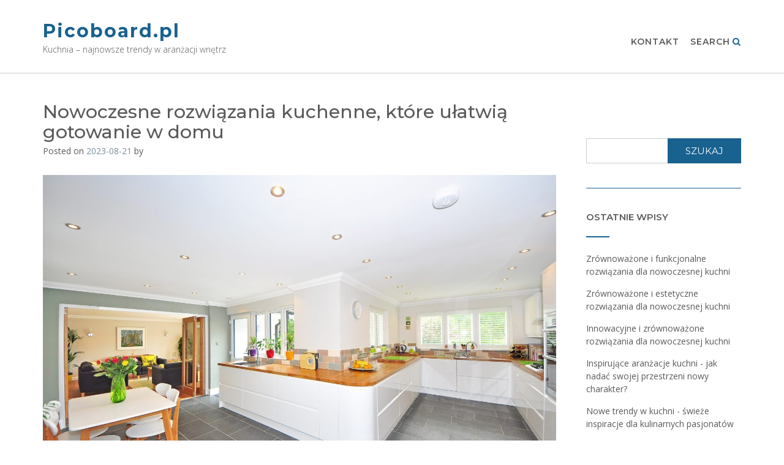

--- FILE ---
content_type: text/html; charset=UTF-8
request_url: https://picoboard.pl/2023/08/21/nowoczesne-rozwiazania-kuchenne-ktore-ulatwia-gotowanie-w-domu/
body_size: 13650
content:
<!DOCTYPE html><!-- CityLogic -->
<html lang="pl-PL">
<head>
<meta charset="UTF-8">
<meta name="viewport" content="width=device-width, initial-scale=1">
<link rel="profile" href="//gmpg.org/xfn/11">

<meta name='robots' content='index, follow, max-image-preview:large, max-snippet:-1, max-video-preview:-1' />
	<style>img:is([sizes="auto" i], [sizes^="auto," i]) { contain-intrinsic-size: 3000px 1500px }</style>
	
	<!-- This site is optimized with the Yoast SEO plugin v26.2 - https://yoast.com/wordpress/plugins/seo/ -->
	<title>Nowoczesne rozwiązania kuchenne - ułatwienia w gotowaniu</title>
	<meta name="description" content="Artykuł przedstawia nowoczesne rozwiązania kuchenne, które znacząco ułatwiają proces gotowania w domu. Znajdziesz tu porady dotyczące nowych technologii i sprzętu, który sprawi, że gotowanie stanie się przyjemnością." />
	<link rel="canonical" href="https://picoboard.pl/2023/08/21/nowoczesne-rozwiazania-kuchenne-ktore-ulatwia-gotowanie-w-domu/" />
	<meta property="og:locale" content="pl_PL" />
	<meta property="og:type" content="article" />
	<meta property="og:title" content="Nowoczesne rozwiązania kuchenne - ułatwienia w gotowaniu" />
	<meta property="og:description" content="Artykuł przedstawia nowoczesne rozwiązania kuchenne, które znacząco ułatwiają proces gotowania w domu. Znajdziesz tu porady dotyczące nowych technologii i sprzętu, który sprawi, że gotowanie stanie się przyjemnością." />
	<meta property="og:url" content="https://picoboard.pl/2023/08/21/nowoczesne-rozwiazania-kuchenne-ktore-ulatwia-gotowanie-w-domu/" />
	<meta property="og:site_name" content="Picoboard.pl" />
	<meta property="article:published_time" content="2023-08-21T19:11:36+00:00" />
	<meta property="og:image" content="https://picoboard.pl/wp-content/uploads/sites/383/2023/08/pexels-photo-280232-scaled.jpeg" />
	<meta property="og:image:width" content="2560" />
	<meta property="og:image:height" content="1700" />
	<meta property="og:image:type" content="image/jpeg" />
	<meta name="twitter:card" content="summary_large_image" />
	<meta name="twitter:label1" content="Szacowany czas czytania" />
	<meta name="twitter:data1" content="6 minut" />
	<script type="application/ld+json" class="yoast-schema-graph">{"@context":"https://schema.org","@graph":[{"@type":"WebPage","@id":"https://picoboard.pl/2023/08/21/nowoczesne-rozwiazania-kuchenne-ktore-ulatwia-gotowanie-w-domu/","url":"https://picoboard.pl/2023/08/21/nowoczesne-rozwiazania-kuchenne-ktore-ulatwia-gotowanie-w-domu/","name":"Nowoczesne rozwiązania kuchenne - ułatwienia w gotowaniu","isPartOf":{"@id":"https://picoboard.pl/#website"},"primaryImageOfPage":{"@id":"https://picoboard.pl/2023/08/21/nowoczesne-rozwiazania-kuchenne-ktore-ulatwia-gotowanie-w-domu/#primaryimage"},"image":{"@id":"https://picoboard.pl/2023/08/21/nowoczesne-rozwiazania-kuchenne-ktore-ulatwia-gotowanie-w-domu/#primaryimage"},"thumbnailUrl":"https://picoboard.pl/wp-content/uploads/sites/383/2023/08/pexels-photo-280232-scaled.jpeg","datePublished":"2023-08-21T19:11:36+00:00","author":{"@id":""},"description":"Artykuł przedstawia nowoczesne rozwiązania kuchenne, które znacząco ułatwiają proces gotowania w domu. Znajdziesz tu porady dotyczące nowych technologii i sprzętu, który sprawi, że gotowanie stanie się przyjemnością.","breadcrumb":{"@id":"https://picoboard.pl/2023/08/21/nowoczesne-rozwiazania-kuchenne-ktore-ulatwia-gotowanie-w-domu/#breadcrumb"},"inLanguage":"pl-PL","potentialAction":[{"@type":"ReadAction","target":["https://picoboard.pl/2023/08/21/nowoczesne-rozwiazania-kuchenne-ktore-ulatwia-gotowanie-w-domu/"]}]},{"@type":"ImageObject","inLanguage":"pl-PL","@id":"https://picoboard.pl/2023/08/21/nowoczesne-rozwiazania-kuchenne-ktore-ulatwia-gotowanie-w-domu/#primaryimage","url":"https://picoboard.pl/wp-content/uploads/sites/383/2023/08/pexels-photo-280232-scaled.jpeg","contentUrl":"https://picoboard.pl/wp-content/uploads/sites/383/2023/08/pexels-photo-280232-scaled.jpeg","width":2560,"height":1700},{"@type":"BreadcrumbList","@id":"https://picoboard.pl/2023/08/21/nowoczesne-rozwiazania-kuchenne-ktore-ulatwia-gotowanie-w-domu/#breadcrumb","itemListElement":[{"@type":"ListItem","position":1,"name":"Strona główna","item":"https://picoboard.pl/"},{"@type":"ListItem","position":2,"name":"Nowoczesne rozwiązania kuchenne, które ułatwią gotowanie w domu"}]},{"@type":"WebSite","@id":"https://picoboard.pl/#website","url":"https://picoboard.pl/","name":"Picoboard.pl","description":"Kuchnia - najnowsze trendy w aranżacji wnętrz","potentialAction":[{"@type":"SearchAction","target":{"@type":"EntryPoint","urlTemplate":"https://picoboard.pl/?s={search_term_string}"},"query-input":{"@type":"PropertyValueSpecification","valueRequired":true,"valueName":"search_term_string"}}],"inLanguage":"pl-PL"}]}</script>
	<!-- / Yoast SEO plugin. -->


<link rel='dns-prefetch' href='//fonts.googleapis.com' />
<link rel="alternate" type="application/rss+xml" title="Picoboard.pl &raquo; Kanał z wpisami" href="https://picoboard.pl/feed/" />
<script type="text/javascript">
/* <![CDATA[ */
window._wpemojiSettings = {"baseUrl":"https:\/\/s.w.org\/images\/core\/emoji\/16.0.1\/72x72\/","ext":".png","svgUrl":"https:\/\/s.w.org\/images\/core\/emoji\/16.0.1\/svg\/","svgExt":".svg","source":{"concatemoji":"https:\/\/picoboard.pl\/wp-includes\/js\/wp-emoji-release.min.js"}};
/*! This file is auto-generated */
!function(s,n){var o,i,e;function c(e){try{var t={supportTests:e,timestamp:(new Date).valueOf()};sessionStorage.setItem(o,JSON.stringify(t))}catch(e){}}function p(e,t,n){e.clearRect(0,0,e.canvas.width,e.canvas.height),e.fillText(t,0,0);var t=new Uint32Array(e.getImageData(0,0,e.canvas.width,e.canvas.height).data),a=(e.clearRect(0,0,e.canvas.width,e.canvas.height),e.fillText(n,0,0),new Uint32Array(e.getImageData(0,0,e.canvas.width,e.canvas.height).data));return t.every(function(e,t){return e===a[t]})}function u(e,t){e.clearRect(0,0,e.canvas.width,e.canvas.height),e.fillText(t,0,0);for(var n=e.getImageData(16,16,1,1),a=0;a<n.data.length;a++)if(0!==n.data[a])return!1;return!0}function f(e,t,n,a){switch(t){case"flag":return n(e,"\ud83c\udff3\ufe0f\u200d\u26a7\ufe0f","\ud83c\udff3\ufe0f\u200b\u26a7\ufe0f")?!1:!n(e,"\ud83c\udde8\ud83c\uddf6","\ud83c\udde8\u200b\ud83c\uddf6")&&!n(e,"\ud83c\udff4\udb40\udc67\udb40\udc62\udb40\udc65\udb40\udc6e\udb40\udc67\udb40\udc7f","\ud83c\udff4\u200b\udb40\udc67\u200b\udb40\udc62\u200b\udb40\udc65\u200b\udb40\udc6e\u200b\udb40\udc67\u200b\udb40\udc7f");case"emoji":return!a(e,"\ud83e\udedf")}return!1}function g(e,t,n,a){var r="undefined"!=typeof WorkerGlobalScope&&self instanceof WorkerGlobalScope?new OffscreenCanvas(300,150):s.createElement("canvas"),o=r.getContext("2d",{willReadFrequently:!0}),i=(o.textBaseline="top",o.font="600 32px Arial",{});return e.forEach(function(e){i[e]=t(o,e,n,a)}),i}function t(e){var t=s.createElement("script");t.src=e,t.defer=!0,s.head.appendChild(t)}"undefined"!=typeof Promise&&(o="wpEmojiSettingsSupports",i=["flag","emoji"],n.supports={everything:!0,everythingExceptFlag:!0},e=new Promise(function(e){s.addEventListener("DOMContentLoaded",e,{once:!0})}),new Promise(function(t){var n=function(){try{var e=JSON.parse(sessionStorage.getItem(o));if("object"==typeof e&&"number"==typeof e.timestamp&&(new Date).valueOf()<e.timestamp+604800&&"object"==typeof e.supportTests)return e.supportTests}catch(e){}return null}();if(!n){if("undefined"!=typeof Worker&&"undefined"!=typeof OffscreenCanvas&&"undefined"!=typeof URL&&URL.createObjectURL&&"undefined"!=typeof Blob)try{var e="postMessage("+g.toString()+"("+[JSON.stringify(i),f.toString(),p.toString(),u.toString()].join(",")+"));",a=new Blob([e],{type:"text/javascript"}),r=new Worker(URL.createObjectURL(a),{name:"wpTestEmojiSupports"});return void(r.onmessage=function(e){c(n=e.data),r.terminate(),t(n)})}catch(e){}c(n=g(i,f,p,u))}t(n)}).then(function(e){for(var t in e)n.supports[t]=e[t],n.supports.everything=n.supports.everything&&n.supports[t],"flag"!==t&&(n.supports.everythingExceptFlag=n.supports.everythingExceptFlag&&n.supports[t]);n.supports.everythingExceptFlag=n.supports.everythingExceptFlag&&!n.supports.flag,n.DOMReady=!1,n.readyCallback=function(){n.DOMReady=!0}}).then(function(){return e}).then(function(){var e;n.supports.everything||(n.readyCallback(),(e=n.source||{}).concatemoji?t(e.concatemoji):e.wpemoji&&e.twemoji&&(t(e.twemoji),t(e.wpemoji)))}))}((window,document),window._wpemojiSettings);
/* ]]> */
</script>

<style id='wp-emoji-styles-inline-css' type='text/css'>

	img.wp-smiley, img.emoji {
		display: inline !important;
		border: none !important;
		box-shadow: none !important;
		height: 1em !important;
		width: 1em !important;
		margin: 0 0.07em !important;
		vertical-align: -0.1em !important;
		background: none !important;
		padding: 0 !important;
	}
</style>
<link rel='stylesheet' id='wp-block-library-css' href='https://picoboard.pl/wp-includes/css/dist/block-library/style.min.css?ver=de86833eb1e3b4cdb6c471acdc682ffa' type='text/css' media='all' />
<style id='classic-theme-styles-inline-css' type='text/css'>
/*! This file is auto-generated */
.wp-block-button__link{color:#fff;background-color:#32373c;border-radius:9999px;box-shadow:none;text-decoration:none;padding:calc(.667em + 2px) calc(1.333em + 2px);font-size:1.125em}.wp-block-file__button{background:#32373c;color:#fff;text-decoration:none}
</style>
<link rel='stylesheet' id='twentig-blocks-css' href='https://picoboard.pl/wp-content/plugins/twentig/dist/style-index.css?ver=2f2aa03d36da08e54bf6' type='text/css' media='all' />
<style id='global-styles-inline-css' type='text/css'>
:root{--wp--preset--aspect-ratio--square: 1;--wp--preset--aspect-ratio--4-3: 4/3;--wp--preset--aspect-ratio--3-4: 3/4;--wp--preset--aspect-ratio--3-2: 3/2;--wp--preset--aspect-ratio--2-3: 2/3;--wp--preset--aspect-ratio--16-9: 16/9;--wp--preset--aspect-ratio--9-16: 9/16;--wp--preset--color--black: #000000;--wp--preset--color--cyan-bluish-gray: #abb8c3;--wp--preset--color--white: #ffffff;--wp--preset--color--pale-pink: #f78da7;--wp--preset--color--vivid-red: #cf2e2e;--wp--preset--color--luminous-vivid-orange: #ff6900;--wp--preset--color--luminous-vivid-amber: #fcb900;--wp--preset--color--light-green-cyan: #7bdcb5;--wp--preset--color--vivid-green-cyan: #00d084;--wp--preset--color--pale-cyan-blue: #8ed1fc;--wp--preset--color--vivid-cyan-blue: #0693e3;--wp--preset--color--vivid-purple: #9b51e0;--wp--preset--gradient--vivid-cyan-blue-to-vivid-purple: linear-gradient(135deg,rgba(6,147,227,1) 0%,rgb(155,81,224) 100%);--wp--preset--gradient--light-green-cyan-to-vivid-green-cyan: linear-gradient(135deg,rgb(122,220,180) 0%,rgb(0,208,130) 100%);--wp--preset--gradient--luminous-vivid-amber-to-luminous-vivid-orange: linear-gradient(135deg,rgba(252,185,0,1) 0%,rgba(255,105,0,1) 100%);--wp--preset--gradient--luminous-vivid-orange-to-vivid-red: linear-gradient(135deg,rgba(255,105,0,1) 0%,rgb(207,46,46) 100%);--wp--preset--gradient--very-light-gray-to-cyan-bluish-gray: linear-gradient(135deg,rgb(238,238,238) 0%,rgb(169,184,195) 100%);--wp--preset--gradient--cool-to-warm-spectrum: linear-gradient(135deg,rgb(74,234,220) 0%,rgb(151,120,209) 20%,rgb(207,42,186) 40%,rgb(238,44,130) 60%,rgb(251,105,98) 80%,rgb(254,248,76) 100%);--wp--preset--gradient--blush-light-purple: linear-gradient(135deg,rgb(255,206,236) 0%,rgb(152,150,240) 100%);--wp--preset--gradient--blush-bordeaux: linear-gradient(135deg,rgb(254,205,165) 0%,rgb(254,45,45) 50%,rgb(107,0,62) 100%);--wp--preset--gradient--luminous-dusk: linear-gradient(135deg,rgb(255,203,112) 0%,rgb(199,81,192) 50%,rgb(65,88,208) 100%);--wp--preset--gradient--pale-ocean: linear-gradient(135deg,rgb(255,245,203) 0%,rgb(182,227,212) 50%,rgb(51,167,181) 100%);--wp--preset--gradient--electric-grass: linear-gradient(135deg,rgb(202,248,128) 0%,rgb(113,206,126) 100%);--wp--preset--gradient--midnight: linear-gradient(135deg,rgb(2,3,129) 0%,rgb(40,116,252) 100%);--wp--preset--font-size--small: 13px;--wp--preset--font-size--medium: 20px;--wp--preset--font-size--large: 36px;--wp--preset--font-size--x-large: 42px;--wp--preset--spacing--20: 0.44rem;--wp--preset--spacing--30: 0.67rem;--wp--preset--spacing--40: 1rem;--wp--preset--spacing--50: 1.5rem;--wp--preset--spacing--60: 2.25rem;--wp--preset--spacing--70: 3.38rem;--wp--preset--spacing--80: 5.06rem;--wp--preset--shadow--natural: 6px 6px 9px rgba(0, 0, 0, 0.2);--wp--preset--shadow--deep: 12px 12px 50px rgba(0, 0, 0, 0.4);--wp--preset--shadow--sharp: 6px 6px 0px rgba(0, 0, 0, 0.2);--wp--preset--shadow--outlined: 6px 6px 0px -3px rgba(255, 255, 255, 1), 6px 6px rgba(0, 0, 0, 1);--wp--preset--shadow--crisp: 6px 6px 0px rgba(0, 0, 0, 1);}:where(.is-layout-flex){gap: 0.5em;}:where(.is-layout-grid){gap: 0.5em;}body .is-layout-flex{display: flex;}.is-layout-flex{flex-wrap: wrap;align-items: center;}.is-layout-flex > :is(*, div){margin: 0;}body .is-layout-grid{display: grid;}.is-layout-grid > :is(*, div){margin: 0;}:where(.wp-block-columns.is-layout-flex){gap: 2em;}:where(.wp-block-columns.is-layout-grid){gap: 2em;}:where(.wp-block-post-template.is-layout-flex){gap: 1.25em;}:where(.wp-block-post-template.is-layout-grid){gap: 1.25em;}.has-black-color{color: var(--wp--preset--color--black) !important;}.has-cyan-bluish-gray-color{color: var(--wp--preset--color--cyan-bluish-gray) !important;}.has-white-color{color: var(--wp--preset--color--white) !important;}.has-pale-pink-color{color: var(--wp--preset--color--pale-pink) !important;}.has-vivid-red-color{color: var(--wp--preset--color--vivid-red) !important;}.has-luminous-vivid-orange-color{color: var(--wp--preset--color--luminous-vivid-orange) !important;}.has-luminous-vivid-amber-color{color: var(--wp--preset--color--luminous-vivid-amber) !important;}.has-light-green-cyan-color{color: var(--wp--preset--color--light-green-cyan) !important;}.has-vivid-green-cyan-color{color: var(--wp--preset--color--vivid-green-cyan) !important;}.has-pale-cyan-blue-color{color: var(--wp--preset--color--pale-cyan-blue) !important;}.has-vivid-cyan-blue-color{color: var(--wp--preset--color--vivid-cyan-blue) !important;}.has-vivid-purple-color{color: var(--wp--preset--color--vivid-purple) !important;}.has-black-background-color{background-color: var(--wp--preset--color--black) !important;}.has-cyan-bluish-gray-background-color{background-color: var(--wp--preset--color--cyan-bluish-gray) !important;}.has-white-background-color{background-color: var(--wp--preset--color--white) !important;}.has-pale-pink-background-color{background-color: var(--wp--preset--color--pale-pink) !important;}.has-vivid-red-background-color{background-color: var(--wp--preset--color--vivid-red) !important;}.has-luminous-vivid-orange-background-color{background-color: var(--wp--preset--color--luminous-vivid-orange) !important;}.has-luminous-vivid-amber-background-color{background-color: var(--wp--preset--color--luminous-vivid-amber) !important;}.has-light-green-cyan-background-color{background-color: var(--wp--preset--color--light-green-cyan) !important;}.has-vivid-green-cyan-background-color{background-color: var(--wp--preset--color--vivid-green-cyan) !important;}.has-pale-cyan-blue-background-color{background-color: var(--wp--preset--color--pale-cyan-blue) !important;}.has-vivid-cyan-blue-background-color{background-color: var(--wp--preset--color--vivid-cyan-blue) !important;}.has-vivid-purple-background-color{background-color: var(--wp--preset--color--vivid-purple) !important;}.has-black-border-color{border-color: var(--wp--preset--color--black) !important;}.has-cyan-bluish-gray-border-color{border-color: var(--wp--preset--color--cyan-bluish-gray) !important;}.has-white-border-color{border-color: var(--wp--preset--color--white) !important;}.has-pale-pink-border-color{border-color: var(--wp--preset--color--pale-pink) !important;}.has-vivid-red-border-color{border-color: var(--wp--preset--color--vivid-red) !important;}.has-luminous-vivid-orange-border-color{border-color: var(--wp--preset--color--luminous-vivid-orange) !important;}.has-luminous-vivid-amber-border-color{border-color: var(--wp--preset--color--luminous-vivid-amber) !important;}.has-light-green-cyan-border-color{border-color: var(--wp--preset--color--light-green-cyan) !important;}.has-vivid-green-cyan-border-color{border-color: var(--wp--preset--color--vivid-green-cyan) !important;}.has-pale-cyan-blue-border-color{border-color: var(--wp--preset--color--pale-cyan-blue) !important;}.has-vivid-cyan-blue-border-color{border-color: var(--wp--preset--color--vivid-cyan-blue) !important;}.has-vivid-purple-border-color{border-color: var(--wp--preset--color--vivid-purple) !important;}.has-vivid-cyan-blue-to-vivid-purple-gradient-background{background: var(--wp--preset--gradient--vivid-cyan-blue-to-vivid-purple) !important;}.has-light-green-cyan-to-vivid-green-cyan-gradient-background{background: var(--wp--preset--gradient--light-green-cyan-to-vivid-green-cyan) !important;}.has-luminous-vivid-amber-to-luminous-vivid-orange-gradient-background{background: var(--wp--preset--gradient--luminous-vivid-amber-to-luminous-vivid-orange) !important;}.has-luminous-vivid-orange-to-vivid-red-gradient-background{background: var(--wp--preset--gradient--luminous-vivid-orange-to-vivid-red) !important;}.has-very-light-gray-to-cyan-bluish-gray-gradient-background{background: var(--wp--preset--gradient--very-light-gray-to-cyan-bluish-gray) !important;}.has-cool-to-warm-spectrum-gradient-background{background: var(--wp--preset--gradient--cool-to-warm-spectrum) !important;}.has-blush-light-purple-gradient-background{background: var(--wp--preset--gradient--blush-light-purple) !important;}.has-blush-bordeaux-gradient-background{background: var(--wp--preset--gradient--blush-bordeaux) !important;}.has-luminous-dusk-gradient-background{background: var(--wp--preset--gradient--luminous-dusk) !important;}.has-pale-ocean-gradient-background{background: var(--wp--preset--gradient--pale-ocean) !important;}.has-electric-grass-gradient-background{background: var(--wp--preset--gradient--electric-grass) !important;}.has-midnight-gradient-background{background: var(--wp--preset--gradient--midnight) !important;}.has-small-font-size{font-size: var(--wp--preset--font-size--small) !important;}.has-medium-font-size{font-size: var(--wp--preset--font-size--medium) !important;}.has-large-font-size{font-size: var(--wp--preset--font-size--large) !important;}.has-x-large-font-size{font-size: var(--wp--preset--font-size--x-large) !important;}
:where(.wp-block-post-template.is-layout-flex){gap: 1.25em;}:where(.wp-block-post-template.is-layout-grid){gap: 1.25em;}
:where(.wp-block-columns.is-layout-flex){gap: 2em;}:where(.wp-block-columns.is-layout-grid){gap: 2em;}
:root :where(.wp-block-pullquote){font-size: 1.5em;line-height: 1.6;}
@media (max-width: 767px) { .tw-sm-hidden { display: none !important; }}@media (min-width: 768px) and (max-width: 1023px) { .tw-md-hidden { display: none !important; }}@media (min-width: 1024px) { .tw-lg-hidden { display: none !important; }}@media (width < 768px) { .tw-sm-hidden { display: none !important; }}@media (768px <= width < 1024px) { .tw-md-hidden { display: none !important; }}@media (width >= 1024px) { .tw-lg-hidden { display: none !important; }}
.tw-mt-0{margin-top:0px!important;}.tw-mb-0{margin-bottom:0px!important;}.tw-mt-1{margin-top:5px!important;}.tw-mb-1{margin-bottom:5px!important;}.tw-mt-2{margin-top:10px!important;}.tw-mb-2{margin-bottom:10px!important;}.tw-mt-3{margin-top:15px!important;}.tw-mb-3{margin-bottom:15px!important;}.tw-mt-4{margin-top:20px!important;}.tw-mb-4{margin-bottom:20px!important;}.tw-mt-5{margin-top:30px!important;}.tw-mb-5{margin-bottom:30px!important;}.tw-mt-6{margin-top:40px!important;}.tw-mb-6{margin-bottom:40px!important;}.tw-mt-7{margin-top:50px!important;}.tw-mb-7{margin-bottom:50px!important;}.tw-mt-8{margin-top:60px!important;}.tw-mb-8{margin-bottom:60px!important;}.tw-mt-9{margin-top:80px!important;}.tw-mb-9{margin-bottom:80px!important;}.tw-mt-10{margin-top:100px!important;}.tw-mb-10{margin-bottom:100px!important;}.tw-mt-auto{margin-top:auto!important;}.tw-mb-auto{margin-bottom:auto!important;}
</style>
<link rel='stylesheet' id='contact-form-7-css' href='https://picoboard.pl/wp-content/plugins/contact-form-7/includes/css/styles.css?ver=6.1.2' type='text/css' media='all' />
<link rel='stylesheet' id='citylogic-fonts-css' href='https://fonts.googleapis.com/css?family=Montserrat%3A100%2C300%2C400%2C500%2C600%2C700%2C800%7COpen+Sans%3A300%2C300italic%2C400%2C400italic%2C600%2C600italic%2C700%2C700italic%7CLora%3A400italic&#038;subset=latin%2Clatin-ext&#038;ver=1.1.49' type='text/css' media='all' />
<link rel='stylesheet' id='citylogic-header-left-aligned-css' href='https://picoboard.pl/wp-content/themes/citylogic/library/css/header-left-aligned.css?ver=1.1.49' type='text/css' media='all' />
<link rel='stylesheet' id='otb-font-awesome-otb-font-awesome-css' href='https://picoboard.pl/wp-content/themes/citylogic/library/fonts/otb-font-awesome/css/otb-font-awesome.css?ver=4.7.0' type='text/css' media='all' />
<link rel='stylesheet' id='otb-font-awesome-font-awesome-min-css' href='https://picoboard.pl/wp-content/themes/citylogic/library/fonts/otb-font-awesome/css/font-awesome.min.css?ver=4.7.0' type='text/css' media='all' />
<link rel='stylesheet' id='citylogic-style-css' href='https://picoboard.pl/wp-content/themes/citylogic/style.css?ver=1.1.49' type='text/css' media='all' />
<link rel='stylesheet' id='citylogic_customizer_theme_fonts-css' href='//fonts.googleapis.com/css?family=Montserrat%3Aregular%2C600%2C700|Open+Sans%3Aregular%2Citalic%2C300%2C600%2C700%2C800%26subset%3Dlatin%2C' type='text/css' media='screen' />
<script type="text/javascript" src="https://picoboard.pl/wp-includes/js/jquery/jquery.min.js?ver=3.7.1" id="jquery-core-js"></script>
<script type="text/javascript" src="https://picoboard.pl/wp-includes/js/jquery/jquery-migrate.min.js?ver=3.4.1" id="jquery-migrate-js"></script>
<link rel="https://api.w.org/" href="https://picoboard.pl/wp-json/" /><link rel="alternate" title="JSON" type="application/json" href="https://picoboard.pl/wp-json/wp/v2/posts/148" /><link rel="EditURI" type="application/rsd+xml" title="RSD" href="https://picoboard.pl/xmlrpc.php?rsd" />

<link rel='shortlink' href='https://picoboard.pl/?p=148' />
<link rel="alternate" title="oEmbed (JSON)" type="application/json+oembed" href="https://picoboard.pl/wp-json/oembed/1.0/embed?url=https%3A%2F%2Fpicoboard.pl%2F2023%2F08%2F21%2Fnowoczesne-rozwiazania-kuchenne-ktore-ulatwia-gotowanie-w-domu%2F" />
<link rel="alternate" title="oEmbed (XML)" type="text/xml+oembed" href="https://picoboard.pl/wp-json/oembed/1.0/embed?url=https%3A%2F%2Fpicoboard.pl%2F2023%2F08%2F21%2Fnowoczesne-rozwiazania-kuchenne-ktore-ulatwia-gotowanie-w-domu%2F&#038;format=xml" />
<noscript><style>.tw-block-animation{opacity:1;transform:none;clip-path:none;}</style></noscript>

<style type="text/css">



/* Navigation Menu Rollover Font Color */@media only screen and (min-width: 1000px) {	.main-navigation.rollover-font-color .menu > ul > li > a:hover,
	.main-navigation.rollover-font-color ul.menu > li > a:hover,
	.site-header.transparent .site-container .main-navigation.rollover-font-color .menu > ul > li > a:hover,
	.site-header.transparent .site-container .main-navigation.rollover-font-color ul.menu > li > a:hover,
	.main-navigation.rollover-font-color .menu > ul > li.current-menu-item > a,
	.main-navigation.rollover-font-color ul.menu > li.current-menu-item > a,
	.main-navigation.rollover-font-color .menu > ul > li.current_page_item > a,
	.main-navigation.rollover-font-color ul.menu > li.current_page_item > a,
	.main-navigation.rollover-font-color .menu > ul > li.current-menu-parent > a,
	.main-navigation.rollover-font-color ul.menu > li.current-menu-parent > a,
	.main-navigation.rollover-font-color .menu > ul > li.current_page_parent > a,
	.main-navigation.rollover-font-color ul.menu > li.current_page_parent > a,
	.main-navigation.rollover-font-color .menu > ul > li.current-menu-ancestor > a,
	.main-navigation.rollover-font-color ul.menu > li.current-menu-ancestor > a,
	.main-navigation.rollover-font-color .menu > ul > li.current_page_ancestor > a,
	.main-navigation.rollover-font-color ul.menu > ul > li.current_page_ancestor > a,
	.main-navigation.rollover-font-color button,
	.main-navigation.rollover-font-color .search-button a:hover,
	.site-header.transparent .site-container .main-navigation.rollover-font-color .search-button a:hover,
	.main-navigation.rollover-font-color .search-button a:hover .otb-fa-search,
	.site-header.transparent .site-container .main-navigation.rollover-font-color .search-button a:hover .otb-fa-search,
	.main-navigation.rollover-font-color .search-button a:hover .fa-search,
	.site-header.transparent .site-container .main-navigation.rollover-font-color .search-button a:hover .fa-search {
		color: #196290 !important;
	}
}

</style>

<!-- Begin Custom CSS -->
<style type="text/css" id="out-the-box-custom-css">
body,
				.content-container,
				.site-content .rpwe-block li{background-color:#FFFFFF;}
</style>
<!-- End Custom CSS -->
</head>

<body class="wp-singular post-template-default single single-post postid-148 single-format-standard wp-embed-responsive wp-theme-citylogic group-blog comfortable-paragraph-line-height font-awesome-4.7.0 citylogic-page-builders-use-theme-styles citylogic-bookingpress-use-theme-styles citylogic-shop-no-breadcrumbs">

<a class="skip-link screen-reader-text" href="#site-content">Skip to content</a>


<header id="masthead" class="site-header left-aligned   " role="banner">
    
    
<div class="site-logo-area border-bottom">
	<div class="site-container">
	    
	    <div class="branding">
	        				<a href="https://picoboard.pl/" title="Picoboard.pl" class="title">Picoboard.pl</a>
				<div class="description">Kuchnia &#8211; najnowsze trendy w aranżacji wnętrz</div>
	        		</div>
		
				
	    
	    <div class="site-header-right ">
	        
	        <div class="top info-text">
		        <div class="info-text">
	</div>	        
	        </div>
	
	        <div class="bottom navigation-menu">
	        	
	        	<div class="main-navigation-container">

					<nav id="site-navigation" class="main-navigation centered-submenu uppercase inline rollover-underline  " role="navigation">
	<span class="header-menu-button" aria-expanded="false"><i class="otb-fa otb-fa-bars"></i></span>
	<div id="main-menu" class="main-menu-container">
		<div class="main-menu-close"><i class="otb-fa otb-fa-angle-right"></i><i class="otb-fa otb-fa-angle-left"></i></div>
		<div class="main-navigation-inner">
			<div class="menu-menu-container"><ul id="menu-menu" class="menu"><li id="menu-item-122" class="menu-item menu-item-type-post_type menu-item-object-page menu-item-122"><a href="https://picoboard.pl/kontakt/">Kontakt</a></li>
<li class="search-button default"><a>Search<i class="otb-fa otb-fa-search search-btn"></i></a></li></ul></div>		</div>
        
		<div class="search-slidedown">
			<div class="container">
				<div class="padder">
					<div class="search-block">
					<form role="search" method="get" class="search-form" action="https://picoboard.pl/">
	<label>
		<input type="search" class="search-field" placeholder="Search..." value="" name="s" title="Search for:" />
	</label>
	<div class="search-submit-container">
		<a class="search-submit">  
			<i class="otb-fa otb-fa-search"></i>
		</a>
	</div>
</form>					</div>
				</div>
			</div>
		</div>
        
	</div>
</nav><!-- #site-navigation -->

				</div>
				
			</div>
			        
	    </div>
	    <div class="clearboth"></div>
	    
	</div>
</div>
    
</header><!-- #masthead -->
    

<div class="side-aligned-social-links">

<ul class="social-links">
</ul></div>

<div class="content-container ">
	<div id="content" class="site-content site-container ">
		<a name="site-content"></a>
    
	<div id="primary" class="content-area ">
		<main id="main" class="site-main" role="main">

		
<article id="post-148" class="post-148 post type-post status-publish format-standard has-post-thumbnail hentry category-dom category-kuchenne category-rozwiazania">
    
	<header class="entry-header">
    	<h1 class="entry-title">Nowoczesne rozwiązania kuchenne, które ułatwią gotowanie w domu</h1>
		<div class="entry-meta">
			<span class="posted-on">Posted on <a href="https://picoboard.pl/2023/08/21/nowoczesne-rozwiazania-kuchenne-ktore-ulatwia-gotowanie-w-domu/" rel="bookmark"><time class="entry-date published updated" datetime="2023-08-21T21:11:36+02:00">2023-08-21</time></a></span><span class="byline"> by <span class="author vcard"><a class="url fn n" href="https://picoboard.pl/author/"></a></span></span>		</div><!-- .entry-meta -->
	</header><!-- .entry-header -->
    
            <div class="entry-thumbnail"><img width="2560" height="1700" src="https://picoboard.pl/wp-content/uploads/sites/383/2023/08/pexels-photo-280232-scaled.jpeg" class="attachment-full size-full wp-post-image" alt="" decoding="async" fetchpriority="high" srcset="https://picoboard.pl/wp-content/uploads/sites/383/2023/08/pexels-photo-280232-scaled.jpeg 2560w, https://picoboard.pl/wp-content/uploads/sites/383/2023/08/pexels-photo-280232-300x199.jpeg 300w, https://picoboard.pl/wp-content/uploads/sites/383/2023/08/pexels-photo-280232-1024x680.jpeg 1024w, https://picoboard.pl/wp-content/uploads/sites/383/2023/08/pexels-photo-280232-768x510.jpeg 768w, https://picoboard.pl/wp-content/uploads/sites/383/2023/08/pexels-photo-280232-1536x1020.jpeg 1536w, https://picoboard.pl/wp-content/uploads/sites/383/2023/08/pexels-photo-280232-2048x1360.jpeg 2048w" sizes="(max-width: 2560px) 100vw, 2560px" /></div>
    
	<div class="entry-content">
		<h2>Inteligentne urządzenia kuchenne</h2>
<p><strong>Nowoczesne kuchenki indukcyjne z funkcją automatycznego wykrywania naczyń.</strong> Nowoczesne kuchenki indukcyjne to rewolucja w kuchni. Dzięki funkcji automatycznego wykrywania naczyń, kuchenka sama dostosowuje moc grzania do wielkości i materiału naczynia. Nie musisz już martwić się o regulację temperatury czy czas gotowania. To nie tylko oszczędza czas, ale także energię. Gotowanie staje się przyjemnością i gwarantuje idealne rezultaty każdorazowo.</p>
<p><strong>Lodówki z wbudowanymi kamerami, umożliwiające sprawdzenie zawartości bez otwierania drzwi.</strong> Lodówki z wbudowanymi kamerami to innowacyjne rozwiązanie, które ułatwia organizację i zakupy spożywcze. Dzięki kamerom możesz w prosty sposób sprawdzić zawartość lodówki bez konieczności otwierania drzwi. Wystarczy spojrzeć na ekran lub użyć aplikacji mobilnej. To idealne rozwiązanie, gdy planujesz zakupy i chcesz mieć pełen obraz tego, czego Ci brakuje. Dodatkowo, dzięki tej funkcji unikniesz niepotrzebnego marnowania jedzenia.</p>
<p><strong>Kawyki automatyczne z programowalnymi przepisami i funkcją zdalnego sterowania.</strong> Kawyki automatyczne to marzenie każdego miłośnika kawy. Dzięki programowalnym przepisom możesz dostosować smak i moc kawy do swoich preferencji. Dodatkowo, funkcja zdalnego sterowania umożliwia przygotowanie kawy z dowolnego miejsca w domu. Wystarczy uruchomić aplikację na smartfonie i cieszyć się ulubionym napojem bez wychodzenia z łóżka. To nie tylko oszczędza czas, ale także daje większą swobodę i wygodę użytkowania.</p>
<p><span id="more-148"></span></p>
<h2>Innowacyjne narzędzia i akcesoria</h2>
<p><strong>Noże ceramiczne o wysokiej ostrości i trwałości.</strong> Nowoczesne noże ceramiczne są niezwykle ostre i trwałe, co sprawia, że są idealne do krojenia różnego rodzaju składników. Ich zaletą jest również to, że nie reagują chemicznie z żywnością, co zapewnia zachowanie jej naturalnego smaku. Dodatkowo, dzięki swojej lekkości, noże te są bardzo wygodne w użytkowaniu.</p>
<p><strong>Elektryczne mikserki z różnymi wymiennymi końcówkami.</strong> Nowoczesne elektryczne mikserki to niezbędny sprzęt w każdej kuchni. Dzięki nim możemy szybko i łatwo przygotować różnego rodzaju ciasta, kremy czy sosy. Co więcej, większość mikserków posiada różne wymienne końcówki, które umożliwiają miksowanie, ubijanie i siekanie. To świetne rozwiązanie dla osób ceniących sobie wszechstronność i wygodę.</p>
<p><strong>Przyssawki na deski do krojenia, zapobiegające ich przesuwaniu się.</strong> Nie ma nic bardziej frustrującego niż przesuwająca się deska do krojenia podczas przygotowywania posiłku. Dlatego warto sięgnąć po przyssawki, które skutecznie zapobiegają takim sytuacjom. Te niewielkie, ale bardzo przydatne urządzenia łatwo przymocowuje się do deski, dzięki czemu staje się ona stabilna i pewna. Teraz możemy skupić się na precyzyjnym krojeniu bez obaw o bezpieczeństwo.</p>
<h2>Nowoczesne systemy oszczędzające czas i energię</h2>
<p><strong>Inteligentne piekarniki z funkcją gotowania na parze i możliwością programowania czasu.</strong> Nowoczesne piekarniki wyposażone w inteligentne funkcje, takie jak gotowanie na parze i programowanie czasu, znacząco ułatwiają proces przygotowywania posiłków. Dzięki temu można osiągnąć doskonałe rezultaty kulinarne, zachowując pełną kontrolę nad procesem. Wystarczy wprowadzić odpowiednie ustawienia, a piekarnik sam zadba o odpowiednią temperaturę i czas pieczenia.</p>
<p><strong>Wolnowary z automatycznym wyłączaniem i regulacją temperatury.</strong> Wolnowary to idealne rozwiązanie dla osób, które chcą cieszyć się pysznymi i zdrowymi potrawami, ale nie mają zbyt wiele czasu na gotowanie. Nowoczesne wolnowary są wyposażone w funkcję automatycznego wyłączania oraz regulację temperatury, co pozwala na bezpieczne i dokładne gotowanie. Można ustawić odpowiednie parametry i spokojnie oddać się innym obowiązkom, a potrawa sama się ugotuje.</p>
<p><strong>Systemy filtrowania wody, eliminujące konieczność gotowania na gazie.</strong> Korzystanie z systemów filtrowania wody to nie tylko dbałość o zdrowie, ale także znaczne ułatwienie w procesie gotowania. Dzięki takim systemom nie trzeba już gotować wody na gazie, co oszczędza czas i energię. Woda filtrowana jest czysta i bezpieczna do spożycia, co wpływa pozytywnie na smak i jakość przygotowywanych potraw.</p>
<h2>Aplikacje mobilne wspomagające gotowanie</h2>
<p><strong>Aplikacje z przepisami krok po kroku i możliwością personalizacji.</strong> Dzięki nowoczesnym aplikacjom kulinarnym, gotowanie staje się proste i przyjemne. Możesz znaleźć setki przepisów z dokładnymi instrukcjami krok po kroku, a nawet dostosować je do swoich preferencji. Aplikacje te oferują również możliwość personalizacji menu, tak abyś zawsze mógł gotować ulubione dania.</p>
<p><strong>Kalkulatory kalorii i wartości odżywczych dla zdrowego gotowania.</strong> Jeśli zależy Ci na zdrowym stylu życia, to kalkulatory kalorii i wartości odżywczych będą Twoimi sprzymierzeńcami w kuchni. Dzięki nim łatwo obliczysz ilość kalorii i składniki odżywcze w swoich potrawach. To idealne rozwiązanie dla tych, którzy chcą kontrolować swoją dietę i dbać o swoje zdrowie.</p>
<p><strong>Aplikacje do zarządzania zapasami i listami zakupów.</strong> Zapomnij o brakach w lodówce i niepotrzebnych zakupach. Dzięki nowoczesnym aplikacjom do zarządzania zapasami i listami zakupów, będziesz mieć pełną kontrolę nad tym, co masz w domu i czego potrzebujesz. Te aplikacje nie tylko pomogą Ci zaplanować zakupy, ale także przypomną o dacie ważności produktów. Oszczędzaj czas i pieniądze dzięki tym przydatnym narzędziom!</p>
<h2>Nowe trendy w projektowaniu kuchni</h2>
<p><strong>Minimalistyczne i funkcjonalne rozwiązania, maksymalnie wykorzystujące przestrzeń.</strong> Nowoczesne kuchnie są zaprojektowane w taki sposób, aby maksymalnie wykorzystać dostępną przestrzeń. Minimalistyczne i funkcjonalne rozwiązania, takie jak wysuwane szafki, ukryte półki czy zintegrowane systemy przechowywania, pozwalają na efektywne zagospodarowanie każdego centymetra kuchni. Dzięki temu, wszystkie niezbędne przybory i akcesoria są zawsze pod ręką, a gotowanie staje się bardziej komfortowe i przyjemne.</p>
<p><strong>Kuchnie otwarte, które sprzyjają integracji domowników podczas gotowania.</strong> Kuchnie otwarte to coraz popularniejsze rozwiązanie, które sprzyja integracji domowników podczas gotowania. Dzięki temu, gotowanie staje się nie tylko czynnością kulinarzną, ale również sposobem na spędzenie czasu razem z rodziną i przyjaciółmi. Otwarta przestrzeń umożliwia swobodne poruszanie się, wspólne przygotowywanie posiłków oraz wymianę poglądów i pomysłów. To idealne rozwiązanie dla osób, które cenią sobie bliskość i atmosferę wspólnych chwil.</p>
<p><strong>Ekologiczne materiały i recyklingowe systemy w kuchennych meblach.</strong> W dzisiejszych czasach coraz większą wagę przykłada się do ekologii i zrównoważonego rozwoju. Nowoczesne rozwiązania kuchenne idą w tym kierunku, oferując ekologiczne materiały i recyklingowe systemy w kuchennych meblach. Wykorzystanie naturalnych surowców, takich jak drewno czy kamień, nie tylko nadaje kuchni elegancki wygląd, ale także przyczynia się do ochrony środowiska. Dodatkowo, recyklingowe systemy umożliwiają segregację odpadów i ich późniejsze wykorzystanie. Dzięki temu, gotowanie w nowoczesnej kuchni może być nie tylko przyjemnością, ale również odpowiedzialnym wyborem dla naszej planety.</p>
			</div><!-- .entry-content -->

	<footer class="entry-footer">
		<span class="cat-links">Posted in <a href="https://picoboard.pl/category/dom/" rel="category tag">dom</a>, <a href="https://picoboard.pl/category/kuchenne/" rel="category tag">kuchenne</a>, <a href="https://picoboard.pl/category/rozwiazania/" rel="category tag">rozwiązania</a> </span>	</footer><!-- .entry-footer -->
    
</article><!-- #post-## -->
	<nav class="navigation post-navigation" role="navigation">
		<span class="screen-reader-text">Post navigation</span>
		<div class="nav-links">
			<div class="nav-previous"><a href="https://picoboard.pl/2023/08/14/nowoczesne-sposoby-gotowania-w-domowej-kuchni-innowacyjne-rozwiazania-dla-smakoszy-2/" rel="prev">Nowoczesne sposoby gotowania w domowej kuchni - innowacyjne rozwiązania dla smakoszy&nbsp;<span class="meta-nav">&rarr;</span></a></div><div class="nav-next"><a href="https://picoboard.pl/2023/08/28/nowoczesne-rozwiazania-kuchenne-jak-zwiekszyc-wygode-gotowania-w-domu/" rel="next"><span class="meta-nav">&larr;</span>&nbsp;Nowoczesne rozwiązania kuchenne - jak zwiększyć wygodę gotowania w domu?</a></div>		</div><!-- .nav-links -->
	</nav><!-- .navigation -->
	
		</main><!-- #main -->
	</div><!-- #primary -->


<div id="secondary" class="widget-area" role="complementary">
	<aside id="block-2" class="widget widget_block widget_search"><form role="search" method="get" action="https://picoboard.pl/" class="wp-block-search__button-outside wp-block-search__text-button wp-block-search"    ><label class="wp-block-search__label" for="wp-block-search__input-1" >Szukaj</label><div class="wp-block-search__inside-wrapper " ><input class="wp-block-search__input" id="wp-block-search__input-1" placeholder="" value="" type="search" name="s" required /><button aria-label="Szukaj" class="wp-block-search__button wp-element-button" type="submit" >Szukaj</button></div></form></aside><aside id="block-3" class="widget widget_block"><div class="wp-block-group"><div class="wp-block-group__inner-container is-layout-flow wp-block-group-is-layout-flow"><h2 class="wp-block-heading">Ostatnie wpisy</h2><ul class="wp-block-latest-posts__list wp-block-latest-posts"><li><a class="wp-block-latest-posts__post-title" href="https://picoboard.pl/2024/01/15/zrownowazone-i-funkcjonalne-rozwiazania-dla-nowoczesnej-kuchni/">Zrównoważone i funkcjonalne rozwiązania dla nowoczesnej kuchni</a></li>
<li><a class="wp-block-latest-posts__post-title" href="https://picoboard.pl/2024/01/08/zrownowazone-i-estetyczne-rozwiazania-dla-nowoczesnej-kuchni/">Zrównoważone i estetyczne rozwiązania dla nowoczesnej kuchni</a></li>
<li><a class="wp-block-latest-posts__post-title" href="https://picoboard.pl/2024/01/01/innowacyjne-i-zrownowazone-rozwiazania-dla-nowoczesnej-kuchni/">Innowacyjne i zrównoważone rozwiązania dla nowoczesnej kuchni</a></li>
<li><a class="wp-block-latest-posts__post-title" href="https://picoboard.pl/2023/12/25/inspirujace-aranzacje-kuchni-jak-nadac-swojej-przestrzeni-nowy-charakter/">Inspirujące aranżacje kuchni - jak nadać swojej przestrzeni nowy charakter?</a></li>
<li><a class="wp-block-latest-posts__post-title" href="https://picoboard.pl/2023/12/18/nowe-trendy-w-kuchni-swieze-inspiracje-dla-kulinarnych-pasjonatow/">Nowe trendy w kuchni - świeże inspiracje dla kulinarnych pasjonatów</a></li>
</ul></div></div></aside><aside id="block-6" class="widget widget_block"><div class="wp-block-group"><div class="wp-block-group__inner-container is-layout-flow wp-block-group-is-layout-flow"><h2 class="wp-block-heading">Kategorie</h2><ul class="wp-block-categories-list wp-block-categories">	<li class="cat-item cat-item-8"><a href="https://picoboard.pl/category/agd/">AGD</a>
</li>
	<li class="cat-item cat-item-60"><a href="https://picoboard.pl/category/aranzacja/">aranżacja</a>
</li>
	<li class="cat-item cat-item-56"><a href="https://picoboard.pl/category/aranzacja-kuchni/">aranżacja kuchni</a>
</li>
	<li class="cat-item cat-item-49"><a href="https://picoboard.pl/category/aranzacje/">aranżacje</a>
</li>
	<li class="cat-item cat-item-43"><a href="https://picoboard.pl/category/aranzacje-kuchni/">aranżacje kuchni</a>
</li>
	<li class="cat-item cat-item-1"><a href="https://picoboard.pl/category/bez-kategorii/">Bez kategorii</a>
</li>
	<li class="cat-item cat-item-7"><a href="https://picoboard.pl/category/budowa/">Budowa</a>
</li>
	<li class="cat-item cat-item-31"><a href="https://picoboard.pl/category/dom/">dom</a>
</li>
	<li class="cat-item cat-item-35"><a href="https://picoboard.pl/category/domowa-kuchnia/">domowa kuchnia</a>
</li>
	<li class="cat-item cat-item-27"><a href="https://picoboard.pl/category/domowe-gotowanie/">domowe gotowanie</a>
</li>
	<li class="cat-item cat-item-51"><a href="https://picoboard.pl/category/domowi-szefowie/">domowi szefowie</a>
</li>
	<li class="cat-item cat-item-12"><a href="https://picoboard.pl/category/drukarki-atramentowe/">drukarki atramentowe</a>
</li>
	<li class="cat-item cat-item-39"><a href="https://picoboard.pl/category/efektywne-gotowanie/">efektywne gotowanie</a>
</li>
	<li class="cat-item cat-item-76"><a href="https://picoboard.pl/category/ekologiczne-urzadzenia/">ekologiczne urządzenia</a>
</li>
	<li class="cat-item cat-item-4"><a href="https://picoboard.pl/category/elektronika/">Elektronika</a>
</li>
	<li class="cat-item cat-item-6"><a href="https://picoboard.pl/category/elektrosmieci/">Elektrośmieci</a>
</li>
	<li class="cat-item cat-item-77"><a href="https://picoboard.pl/category/ergonomiczne-rozwiazania/">ergonomiczne rozwiązania</a>
</li>
	<li class="cat-item cat-item-71"><a href="https://picoboard.pl/category/estetyczne/">estetyczne</a>
</li>
	<li class="cat-item cat-item-42"><a href="https://picoboard.pl/category/estetyka/">estetyka</a>
</li>
	<li class="cat-item cat-item-62"><a href="https://picoboard.pl/category/funkcjonalne/">funkcjonalne</a>
</li>
	<li class="cat-item cat-item-50"><a href="https://picoboard.pl/category/funkcjonalnosc/">funkcjonalność</a>
</li>
	<li class="cat-item cat-item-74"><a href="https://picoboard.pl/category/funkcjonalnosc-kuchni/">funkcjonalność kuchni</a>
</li>
	<li class="cat-item cat-item-18"><a href="https://picoboard.pl/category/gotowanie/">gotowanie</a>
</li>
	<li class="cat-item cat-item-21"><a href="https://picoboard.pl/category/gotowanie-w-domu/">gotowanie w domu</a>
</li>
	<li class="cat-item cat-item-68"><a href="https://picoboard.pl/category/innowacje/">innowacje</a>
</li>
	<li class="cat-item cat-item-25"><a href="https://picoboard.pl/category/innowacyjne-rozwiazania/">innowacyjne rozwiązania</a>
</li>
	<li class="cat-item cat-item-45"><a href="https://picoboard.pl/category/inspiracja/">inspiracja</a>
</li>
	<li class="cat-item cat-item-58"><a href="https://picoboard.pl/category/inspiracje/">inspiracje</a>
</li>
	<li class="cat-item cat-item-30"><a href="https://picoboard.pl/category/kuchenne/">kuchenne</a>
</li>
	<li class="cat-item cat-item-10"><a href="https://picoboard.pl/category/kuchnia/">Kuchnia</a>
</li>
	<li class="cat-item cat-item-65"><a href="https://picoboard.pl/category/kulinaria/">kulinaria</a>
</li>
	<li class="cat-item cat-item-53"><a href="https://picoboard.pl/category/kulinarne/">kulinarne</a>
</li>
	<li class="cat-item cat-item-59"><a href="https://picoboard.pl/category/meble-kuchenne/">meble kuchenne</a>
</li>
	<li class="cat-item cat-item-72"><a href="https://picoboard.pl/category/nowoczesna/">nowoczesna</a>
</li>
	<li class="cat-item cat-item-73"><a href="https://picoboard.pl/category/nowoczesna-kuchnia/">nowoczesna kuchnia</a>
</li>
	<li class="cat-item cat-item-16"><a href="https://picoboard.pl/category/nowoczesne/">nowoczesne</a>
</li>
	<li class="cat-item cat-item-48"><a href="https://picoboard.pl/category/nowoczesne-kuchnie/">nowoczesne kuchnie</a>
</li>
	<li class="cat-item cat-item-32"><a href="https://picoboard.pl/category/nowoczesne-rozwiazania/">nowoczesne rozwiązania</a>
</li>
	<li class="cat-item cat-item-28"><a href="https://picoboard.pl/category/nowoczesne-sposoby/">nowoczesne sposoby</a>
</li>
	<li class="cat-item cat-item-23"><a href="https://picoboard.pl/category/nowoczesne-sprzety/">nowoczesne sprzęty</a>
</li>
	<li class="cat-item cat-item-70"><a href="https://picoboard.pl/category/nowoczesnosc/">nowoczesność</a>
</li>
	<li class="cat-item cat-item-37"><a href="https://picoboard.pl/category/organizacja-kuchni/">organizacja kuchni</a>
</li>
	<li class="cat-item cat-item-52"><a href="https://picoboard.pl/category/pasja/">pasja</a>
</li>
	<li class="cat-item cat-item-44"><a href="https://picoboard.pl/category/pasja-kulinarystyczna/">pasja kulinarystyczna</a>
</li>
	<li class="cat-item cat-item-66"><a href="https://picoboard.pl/category/pasjonaci/">pasjonaci</a>
</li>
	<li class="cat-item cat-item-46"><a href="https://picoboard.pl/category/pomysly/">pomysły</a>
</li>
	<li class="cat-item cat-item-9"><a href="https://picoboard.pl/category/porady/">Porady</a>
</li>
	<li class="cat-item cat-item-40"><a href="https://picoboard.pl/category/porzadek-w-kuchni/">porządek w kuchni</a>
</li>
	<li class="cat-item cat-item-38"><a href="https://picoboard.pl/category/praktyczne-rozwiazania/">praktyczne rozwiązania</a>
</li>
	<li class="cat-item cat-item-67"><a href="https://picoboard.pl/category/przestrzen/">przestrzeń</a>
</li>
	<li class="cat-item cat-item-63"><a href="https://picoboard.pl/category/przyszlosc/">przyszłość</a>
</li>
	<li class="cat-item cat-item-11"><a href="https://picoboard.pl/category/roboty/">Roboty</a>
</li>
	<li class="cat-item cat-item-29"><a href="https://picoboard.pl/category/rozwiazania/">rozwiązania</a>
</li>
	<li class="cat-item cat-item-36"><a href="https://picoboard.pl/category/smak/">smak</a>
</li>
	<li class="cat-item cat-item-26"><a href="https://picoboard.pl/category/smakosze/">smakosze</a>
</li>
	<li class="cat-item cat-item-5"><a href="https://picoboard.pl/category/smieci/">Śmieci</a>
</li>
	<li class="cat-item cat-item-17"><a href="https://picoboard.pl/category/sposoby/">sposoby</a>
</li>
	<li class="cat-item cat-item-55"><a href="https://picoboard.pl/category/styl/">styl</a>
</li>
	<li class="cat-item cat-item-61"><a href="https://picoboard.pl/category/stylowe/">stylowe</a>
</li>
	<li class="cat-item cat-item-57"><a href="https://picoboard.pl/category/stylowe-aranzacje/">stylowe aranżacje</a>
</li>
	<li class="cat-item cat-item-47"><a href="https://picoboard.pl/category/stylowe-rozwiazania/">stylowe rozwiązania</a>
</li>
	<li class="cat-item cat-item-54"><a href="https://picoboard.pl/category/sztuka/">sztuka</a>
</li>
	<li class="cat-item cat-item-19"><a href="https://picoboard.pl/category/techniki/">techniki</a>
</li>
	<li class="cat-item cat-item-64"><a href="https://picoboard.pl/category/technologia/">technologia</a>
</li>
	<li class="cat-item cat-item-34"><a href="https://picoboard.pl/category/technologie/">technologie</a>
</li>
	<li class="cat-item cat-item-20"><a href="https://picoboard.pl/category/technologie-kuchenne/">technologie kuchenne</a>
</li>
	<li class="cat-item cat-item-41"><a href="https://picoboard.pl/category/trendy/">trendy</a>
</li>
	<li class="cat-item cat-item-22"><a href="https://picoboard.pl/category/ulatwienia-kulinarnie/">ułatwienia kulinarnie</a>
</li>
	<li class="cat-item cat-item-24"><a href="https://picoboard.pl/category/urzadzenia-kuchenne/">urządzenia kuchenne</a>
</li>
	<li class="cat-item cat-item-3"><a href="https://picoboard.pl/category/wady/">Wady</a>
</li>
	<li class="cat-item cat-item-14"><a href="https://picoboard.pl/category/wady-drukarek-atramentowych/">wady drukarek atramentowych</a>
</li>
	<li class="cat-item cat-item-15"><a href="https://picoboard.pl/category/wybor-drukarki/">wybór drukarki</a>
</li>
	<li class="cat-item cat-item-33"><a href="https://picoboard.pl/category/wygoda/">wygoda</a>
</li>
	<li class="cat-item cat-item-13"><a href="https://picoboard.pl/category/zalety-drukarek-atramentowych/">zalety drukarek atramentowych</a>
</li>
	<li class="cat-item cat-item-69"><a href="https://picoboard.pl/category/zrownowazone/">zrównoważone</a>
</li>
	<li class="cat-item cat-item-75"><a href="https://picoboard.pl/category/zrownowazone-rozwiazania/">zrównoważone rozwiązania</a>
</li>
</ul></div></div></aside></div><!-- #secondary -->

	</div><!-- #content -->
</div><!-- .content-container -->

<footer id="colophon" class="site-footer" role="contentinfo">
	
	<div class="site-footer-widgets">
        <div class="site-container">
        
                		
            <div class="clearboth"></div>
        </div>
    </div>
	
	<div class="site-footer-bottom-bar">
	
		<div class="site-container">
			
			<div class="site-footer-bottom-bar-left">

             	Theme by <a href="https://www.outtheboxthemes.com" rel="nofollow">Out the Box</a>
			</div>
	        
	        <div class="site-footer-bottom-bar-right">

	        	
	        </div>
	        
	    </div>
		
        <div class="clearboth"></div>
	</div>
	
</footer><!-- #colophon -->

<script type="speculationrules">
{"prefetch":[{"source":"document","where":{"and":[{"href_matches":"\/*"},{"not":{"href_matches":["\/wp-*.php","\/wp-admin\/*","\/wp-content\/uploads\/sites\/383\/*","\/wp-content\/*","\/wp-content\/plugins\/*","\/wp-content\/themes\/citylogic\/*","\/*\\?(.+)"]}},{"not":{"selector_matches":"a[rel~=\"nofollow\"]"}},{"not":{"selector_matches":".no-prefetch, .no-prefetch a"}}]},"eagerness":"conservative"}]}
</script>
<script type="text/javascript" src="https://picoboard.pl/wp-includes/js/dist/hooks.min.js?ver=4d63a3d491d11ffd8ac6" id="wp-hooks-js"></script>
<script type="text/javascript" src="https://picoboard.pl/wp-includes/js/dist/i18n.min.js?ver=5e580eb46a90c2b997e6" id="wp-i18n-js"></script>
<script type="text/javascript" id="wp-i18n-js-after">
/* <![CDATA[ */
wp.i18n.setLocaleData( { 'text direction\u0004ltr': [ 'ltr' ] } );
/* ]]> */
</script>
<script type="text/javascript" src="https://picoboard.pl/wp-content/plugins/contact-form-7/includes/swv/js/index.js?ver=6.1.2" id="swv-js"></script>
<script type="text/javascript" id="contact-form-7-js-translations">
/* <![CDATA[ */
( function( domain, translations ) {
	var localeData = translations.locale_data[ domain ] || translations.locale_data.messages;
	localeData[""].domain = domain;
	wp.i18n.setLocaleData( localeData, domain );
} )( "contact-form-7", {"translation-revision-date":"2025-10-01 13:24:59+0000","generator":"GlotPress\/4.0.1","domain":"messages","locale_data":{"messages":{"":{"domain":"messages","plural-forms":"nplurals=3; plural=(n == 1) ? 0 : ((n % 10 >= 2 && n % 10 <= 4 && (n % 100 < 12 || n % 100 > 14)) ? 1 : 2);","lang":"pl"},"This contact form is placed in the wrong place.":["Ten formularz kontaktowy zosta\u0142 umieszczony w niew\u0142a\u015bciwym miejscu."],"Error:":["B\u0142\u0105d:"]}},"comment":{"reference":"includes\/js\/index.js"}} );
/* ]]> */
</script>
<script type="text/javascript" id="contact-form-7-js-before">
/* <![CDATA[ */
var wpcf7 = {
    "api": {
        "root": "https:\/\/picoboard.pl\/wp-json\/",
        "namespace": "contact-form-7\/v1"
    }
};
/* ]]> */
</script>
<script type="text/javascript" src="https://picoboard.pl/wp-content/plugins/contact-form-7/includes/js/index.js?ver=6.1.2" id="contact-form-7-js"></script>
<script type="text/javascript" src="https://picoboard.pl/wp-content/themes/citylogic/library/js/navigation.js?ver=1.1.49" id="citylogic-navigation-js"></script>
<script type="text/javascript" src="https://picoboard.pl/wp-content/themes/citylogic/library/js/jquery.carouFredSel-6.2.1-packed.js?ver=1.1.49" id="caroufredsel-js"></script>
<script type="text/javascript" src="https://picoboard.pl/wp-content/themes/citylogic/library/js/jquery.touchSwipe.min.js?ver=1.1.49" id="citylogic-touchswipe-js"></script>
<script type="text/javascript" src="https://picoboard.pl/wp-content/themes/citylogic/library/js/jquery.color.min.js?ver=1.1.49" id="citylogic-color-js"></script>
<script type="text/javascript" src="https://picoboard.pl/wp-content/themes/citylogic/library/js/jquery.fittext.min.js?ver=1.1.49" id="citylogic-fittext-js"></script>
<script type="text/javascript" src="https://picoboard.pl/wp-content/themes/citylogic/library/js/jquery.fitbutton.min.js?ver=1.1.49" id="citylogic-fitbutton-js"></script>
<script type="text/javascript" id="citylogic-custom-js-extra">
/* <![CDATA[ */
var citylogic = {"site_url":"https:\/\/picoboard.pl","solidify_breakpoint":"1000","sliderTransitionSpeed":"450","fontAwesomeVersion":"4.7.0"};
/* ]]> */
</script>
<script type="text/javascript" src="https://picoboard.pl/wp-content/themes/citylogic/library/js/custom.js?ver=1.1.49" id="citylogic-custom-js"></script>
<script type="text/javascript" src="https://picoboard.pl/wp-content/themes/citylogic/library/js/skip-link-focus-fix.js?ver=1.1.49" id="citylogic-skip-link-focus-fix-js"></script>

</body>
</html>

<!-- Page uncached by LiteSpeed Cache 7.6.2 on 2026-01-18 19:39:23 -->

--- FILE ---
content_type: text/css
request_url: https://picoboard.pl/wp-content/themes/citylogic/style.css?ver=1.1.49
body_size: 23857
content:
/*
Theme Name: CityLogic
Theme URI: https://www.outtheboxthemes.com/wordpress-themes/citylogic/
Author: Out the Box
Author URI: https://www.outtheboxthemes.com/
Description: Your Go-to Theme. CityLogic's modest but eye-catching design makes it a great choice for creating any website from travel to business to food, decor, lifestyle, sport and more. The ability to have a transparent header allows the use of bold homepage imagery by displaying either a static header image or slider - with the choice of using the built-in slider or any 3rd party slider plugin of your choice. CityLogic integrates seamlessly with a number of popular FREE plugins such as WooCommerce, WPForms and Recent Posts Widget Extended. It also works great with SiteOrigin's Page Builder plugin making it quick and easy to create professional looking pages without any coding knowledge. You're always one step ahead with CityLogic!
Version: 1.1.49
Tested up to: 6.8
Requires at least: 4.7
Requires PHP: 5.3
License: GNU General Public License v3 or later
License URI: http://www.gnu.org/licenses/gpl-3.0.html
Text Domain: citylogic
Tags: one-column, two-columns, left-sidebar, right-sidebar, flexible-header, custom-background, custom-colors, custom-header, custom-menu, custom-logo, editor-style, featured-images, footer-widgets, full-width-template, theme-options, threaded-comments, translation-ready, wide-blocks, e-commerce, entertainment, portfolio

This theme, like WordPress, is licensed under the GPL.
Use it to make something cool, have fun, and share what you've learned with others.

CityLogic is based on Underscores http://underscores.me/, (C) 2012-2014 Automattic, Inc.

Resetting and rebuilding styles have been helped along thanks to the fine work of
Eric Meyer http://meyerweb.com/eric/tools/css/reset/index.html
along with Nicolas Gallagher and Jonathan Neal http://necolas.github.com/normalize.css/
and Blueprint http://www.blueprintcss.org/
*/

/*--------------------------------------------------------------
>>> TABLE OF CONTENTS:
----------------------------------------------------------------
1.0 Reset
2.0 Typography
3.0 Elements
4.0 Forms
5.0 Navigation
	5.1 Links
	5.2 Menus
6.0 Accessibility
7.0 Alignments
8.0 Clearings
	8.1 CityLogic Univeral Styling
	8.2 CityLogic Content Layout Styling
	8.3 CityLogic Theme Styling
9.0 Widgets
10.0 Content
	10.1 Posts and pages
	10.2 Asides
	10.3 Comments
11.0 Media
	11.1 Captions
	11.2 Galleries
--------------------------------------------------------------*/

/*--------------------------------------------------------------
1.0 Reset
--------------------------------------------------------------*/
html, body, div, span, applet, object, iframe,
h1, h2, h3, h4, h5, h6, p, blockquote, pre,
a, abbr, acronym, address, big, cite, code,
del, dfn, em, font, ins, kbd, q, s, samp,
small, strike, strong, sub, sup, tt, var,
dl, dt, dd, ol, ul, li,
fieldset, form, label, legend,
table, caption, tbody, tfoot, thead, tr, th, td {
	border: 0;
	font-family: inherit;
	font-size: 100%;
	font-style: inherit;
	margin: 0;
	padding: 0;
	vertical-align: baseline;
}

html {
	font-size: 62.5%; /* Corrects text resizing oddly in IE6/7 when body font-size is set using em units http://clagnut.com/blog/348/#c790 */
	overflow-x: hidden;
	overflow-y: scroll; /* Keeps page centered in all browsers regardless of content height */
	-webkit-text-size-adjust: 100%; /* Prevents iOS text size adjust after orientation change, without disabling user zoom */
	-ms-text-size-adjust:     100%; /* www.456bereastreet.com/archive/201012/controlling_text_size_in_safari_for_ios_without_disabling_user_zoom/ */
	box-sizing: border-box; /* Apply a natural box layout model to the document; see http://www.paulirish.com/2012/box-sizing-border-box-ftw/ */
	scroll-behavior: smooth;
}
*,
*:before,
*:after { /* Inherit box-sizing to make it easier to change the property for components that leverage other behavior; see http://css-tricks.com/inheriting-box-sizing-probably-slightly-better-best-practice/ */
	box-sizing: inherit;
}

/* Eliminates the flicker caused in the Top Bar elements when the transform animations are applied to the slider control buttons */ 
body {
	-webkit-backface-visibility: hidden;
}

body.crisp-images {
	image-rendering: -moz-crisp-edges;         /* Firefox */
	image-rendering:   -o-crisp-edges;         /* Opera */
	image-rendering: -webkit-optimize-contrast;/* Webkit (non-standard naming) */
	image-rendering: crisp-edges;
	-ms-interpolation-mode: nearest-neighbor;  /* IE (non-standard property) */
}

body.show-main-menu #main-menu {
    right: 0px;
}

/*
*:focus {
	outline: none;
}
*/

article,
aside,
details,
figcaption,
figure,
footer,
header,
main,
nav,
section {
	display: block;
}

ol,
ul {
	list-style: none;
}

table { /* tables still need 'cellspacing="0"' in the markup */
	border-collapse: separate;
	border-spacing: 0;
}

caption,
th,
td {
	font-weight: normal;
	text-align: left;
}
blockquote:before,
blockquote:after,
q:before,
q:after {
	content: "";
}

blockquote,
q {
	quotes: "" "";
}

a:hover,
a:active {
	outline: 0;
}

a img {
	border: 0;
}

/*--------------------------------------------------------------
2.0 Typography
--------------------------------------------------------------*/
body,
button,
input,
select,
textarea {
    font-size: 14px;
	font-weight: 300;
    line-height: 1.5;
}

::-moz-selection {
	color:#fff;
}
::selection {
	color:#fff;
}

h1,
h2,
h3,
h4,
h5,
h6 {
    clear: both;
}

p {
    margin-bottom: 1.1em;
}

body.comfortable-paragraph-line-height p {
	line-height: 1.72em;
}

p:not(:first-of-type) {
	margin-top: 1.1em;
}

b,
strong {
    font-weight: bold;
}

dfn,
cite,
em,
i {
    font-style: italic;
}

blockquote:before {
	content: "\201C";
	font-size: 110px;
	line-height: 0.96;
	top: 0;
	left: 0;
	font-family: "Lora";
	font-style: italic;
	position: absolute;
}

blockquote {
	min-height: 40px;
	content: "\201C";
	margin: 1.1em 0 1.1em 0;
	padding: 0 0 0 2.4em;
	font-size: 21px;
	font-style: italic;
	position: relative;
}

blockquote,
blockquote p {
	line-height: 1.5;
}

blockquote:first-child {
	margin-top: 0;
}

address {
    margin: 0 0 1.1em;
}

pre {
    background: #eee;
    font-family: "Courier 10 Pitch", Courier, monospace;
    font-size: 14px;
    font-size: 1.5rem;
    margin-bottom: 1.6em;
    max-width: 100%;
    overflow: auto;
    padding: 1.6em;
}

code,
kbd,
tt,
var {
    font: 14px Monaco, Consolas, "Andale Mono", "DejaVu Sans Mono", monospace;
}

abbr,
acronym {
    border-bottom: 1px dotted #666;
    cursor: help;
}

mark,
ins {
    background: #fff9c0;
    text-decoration: none;
}

sup,
sub {
    font-size: 75%;
    height: 0;
    line-height: 0;
    position: relative;
    vertical-align: baseline;
}

sup {
    bottom: 1ex;
}

sub {
    top: .5ex;
}

small {
    font-size: 75%;
}

big {
    font-size: 125%;
}

/*--------------------------------------------------------------
3.0 Elements
--------------------------------------------------------------*/
hr {
    border: 0;
    height: 1px;
    margin-bottom: 1.5em;
}

ul,
ol {
    margin: 0 0 1.5em 3em;
}

ul {
    list-style: disc;
}

ol {
    list-style: decimal;
}

li > ul,
li > ol {
    margin-bottom: 0;
    margin-left: 1.5em;
}

dt {
    font-weight: bold;
}

dd {
    margin: 0 1.5em 1.5em;
}

img {
    height: auto; /* Make sure images are scaled correctly. */
    max-width: 100%; /* Adhere to container width. */
}

figure {
    margin: 0;
}

table {
    margin: 0 0 1.5em;
    width: 100%;
}

th {
    font-weight: bold;
}

h1, h2, h3, h4, h5, h6, h1 a, h2 a, h3 a, h4 a, h5 a, h6 a {
    font-weight: 300;
    line-height: 1.1em;
    word-wrap: normal;
    margin-top: 0;
}

h1,
.citylogic-page-builders-use-theme-styles h1.elementor-heading-title.elementor-size-default {
    font-size: 30px;
}

h1 {
    margin-bottom: .8em;
}

h2,
.citylogic-page-builders-use-theme-styles h2.elementor-heading-title.elementor-size-default {
    font-size: 25px;
}

h2 {
    margin-bottom: .55em;
}

h3,
html #jp-relatedposts h3.jp-relatedposts-headline,
.citylogic-page-builders-use-theme-styles h3.elementor-heading-title.elementor-size-default {
    font-size: 22px;
}

h3 {
    margin-bottom: .8em;
}

h4,
.citylogic-page-builders-use-theme-styles h4.elementor-heading-title.elementor-size-default {
    font-size: 20px;
}

h4 {
    margin-bottom: 1.1em;
}

h5,
.citylogic-page-builders-use-theme-styles h5.elementor-heading-title.elementor-size-default {
    font-size: 18px;
}

h5 {
    margin-bottom: 1.3em;
}

h6,
.citylogic-page-builders-use-theme-styles h6.elementor-heading-title.elementor-size-default {
    font-size: 16px;
}

h6 {
    margin-bottom: 1.4em;
}

.entry-content code {
    display: block;
    background: #f7f7f7;
    border: 1px solid #D8D8D8;
    padding: 10px;
    box-shadow: 0 1px 2px rgba(0, 0, 0, 0.09);
    margin: 5px 0;
    overflow-x: auto;
}

/*--------------------------------------------------------------
4.0 Forms
--------------------------------------------------------------*/
button,
input,
select,
textarea {
	font-size: 100%; /* Corrects font size not being inherited in all browsers */
	margin: 0; /* Addresses margins set differently in IE6/7, F3/4, S5, Chrome */
	vertical-align: baseline; /* Improves appearance and consistency in all browsers */
}

a.button,
.widget-area .widget a.button,
.citylogic-page-builders-use-theme-styles .widget_sow-button .ow-button-base a,
.citylogic-page-builders-use-theme-styles .elementor-widget-button .elementor-button,
button,
input[type="button"],
input[type="reset"],
input[type="submit"],
html #infinite-handle span button,
html #infinite-handle span button:hover,
div.wpforms-container form.wpforms-form input[type=submit],
div.wpforms-container form.wpforms-form button[type=submit],
div.wpforms-container form.wpforms-form .wpforms-page-button {
	border: none !important;
	border-radius: 0;
	cursor: pointer; /* Improves usability and consistency of cursor style between image-type 'input' and others */
	line-height: 1;
	padding: 13px 29px;
	text-align: center;
	min-width: 120px;
	max-width: 100%;
	outline: 0;
	
    -webkit-transition: background-color 0.2s ease 0s;
     -moz-transition: background-color 0.2s ease 0s;
      -ms-transition: background-color 0.2s ease 0s;
       -o-transition: background-color 0.2s ease 0s;
          transition: background-color 0.2s ease 0s;
}

a.button,
.widget-area .widget a.button,
.citylogic-page-builders-use-theme-styles .widget_sow-button .ow-button-base a,
.citylogic-page-builders-use-theme-styles .elementor-widget-button .elementor-button,
button,
input[type="button"],
input[type="reset"],
input[type="submit"],
html #infinite-handle span button,
html #infinite-handle span button:hover,
div.wpforms-container form.wpforms-form input[type=submit],
div.wpforms-container form.wpforms-form button[type=submit],
div.wpforms-container form.wpforms-form .wpforms-page-button,
.wp-block-search__button {
	color: #FFF;
	font-size: 15px;
	font-weight: 400;
	text-transform: uppercase;
}

.wp-block-search__button.has-icon {
	stroke: #FFFFFF;
}

a.button,
html #infinite-handle span button,
html #infinite-handle span button:hover,
.citylogic-page-builders-use-theme-styles .widget_sow-button .ow-button-base a,
.citylogic-page-builders-use-theme-styles .elementor-widget-button .elementor-button {
	display: inline-block;
	-webkit-appearance: none;
}
a.button:hover,
html #infinite-handle span button:hover,
.widget-area .widget a.button:hover,
.citylogic-page-builders-use-theme-styles .widget_sow-button .ow-button-base a:hover,
.citylogic-page-builders-use-theme-styles .elementor-widget-button .elementor-button:hover,
.citylogic-page-builders-use-theme-styles .elementor-widget-icon.elementor-view-stacked .elementor-icon,
.citylogic-page-builders-use-theme-styles .elementor-widget-icon-box.elementor-view-stacked .elementor-icon,
.citylogic-page-builders-use-theme-styles .elementor-social-icon,
.wp-block-search__button:hover {
	color: #FFFFFF;
}

.slider-container.default .slider .slide .overlay .opacity a.button,
.slider-container.default .slider .slide .overlay .opacity button,
.slider-container.default .slider .slide .overlay .opacity input[type="button"],
.header-image .overlay-container .overlay .opacity a.button,
.header-image .overlay-container .overlay .opacity button,
.header-image .overlay-container .overlay .opacity input[type="button"] {
	border: none;	
	color: #FFF;
	cursor: pointer;
	font-size: 15px;
	font-weight: 400;
	text-transform: uppercase;
	padding: 20px 36px;
	text-shadow: none;
	text-align: center;
}


input[type="checkbox"],
input[type="radio"] {
	padding: 0; /* Addresses excess padding in IE8/9 */
}

input[type="search"] {
	-webkit-appearance: textfield; /* Addresses appearance set to searchfield in S5, Chrome */
	box-sizing: content-box;
}

input[type="search"]::-webkit-search-decoration { /* Corrects inner padding displayed oddly in S5, Chrome on OSX */
	-webkit-appearance: none;
}

div.wpforms-container form.wpforms-form input[type="text"],
div.wpforms-container form.wpforms-form input[type="email"],
div.wpforms-container form.wpforms-form input[type="tel"],
div.wpforms-container form.wpforms-form input[type="number"],
div.wpforms-container form.wpforms-form input[type="url"],
div.wpforms-container form.wpforms-form input[type="password"],
div.wpforms-container form.wpforms-form input[type="search"],
div.wpforms-container form.wpforms-form select,
div.wpforms-container form.wpforms-form textarea,
input[type="text"],
input[type="email"],
input[type="tel"],
input[type="number"],
input[type="url"],
input[type="password"],
input[type="search"],
select,
textarea,
.wp-block-search.wp-block-search__button-inside .wp-block-search__inside-wrapper {
	border: 1px solid #cacfd0;
	border-radius: 0 !important;
	font-size: 100%;
	outline: 0;
}

/* Remove the autofill yellow background */
input:-webkit-autofill,
textarea:-webkit-autofill {
	-webkit-box-shadow: inset 0 0 0px 9999px #FFFFFF;
}

div.wpforms-container form.wpforms-form input[type="text"],
div.wpforms-container form.wpforms-form input[type="email"],
div.wpforms-container form.wpforms-form input[type="tel"],
div.wpforms-container form.wpforms-form input[type="number"],
div.wpforms-container form.wpforms-form input[type="url"],
div.wpforms-container form.wpforms-form input[type="password"],
div.wpforms-container form.wpforms-form input[type="search"],
div.wpforms-container form.wpforms-form select,
div.wpforms-container form.wpforms-form textarea,
input[type="text"],
input[type="email"],
input[type="tel"],
input[type="number"],
input[type="url"],
input[type="password"],
input[type="search"],
select {
	max-width: 100%;
	padding: 3px 3px 3px 10px;
	height: 41px;
	width: 311px;
}

select {
	padding-left: 6px;
}

.site-footer input[type="text"],
.site-footer input[type="email"],
.site-footer input[type="tel"],
.site-footer input[type="number"],
.site-footer input[type="url"],
.site-footer input[type="password"],
.site-footer input[type="search"] {
	width: 100%;
	max-width: 275px;
}

div.wpforms-container form.wpforms-form textarea,
textarea {
	overflow: auto; /* Removes default vertical scrollbar in IE6/7/8/9 */
	padding: 10px 3px 3px 10px;
	vertical-align: top; /* Improves readability and alignment in all browsers */
	max-width: 100%;
	width: 500px;
}

/*--------------------------------------------------------------
5.0 Navigation
--------------------------------------------------------------*/
/*--------------------------------------------------------------
5.1 Links
--------------------------------------------------------------*/
a {
	text-decoration: none;
	word-wrap: break-word;
}

.content-links-have-underlines .content-area p a {
	text-decoration: underline;
}

a:visited {
	
}

a:hover,
a:active {
	
}

/*--------------------------------------------------------------
5.2 Menus
--------------------------------------------------------------*/

.main-navigation {
	clear: both;
	display: block;
	width: 100%;
	font-size: 0px;
	
    -webkit-transition: background-color 0.2s ease 0s;
     -moz-transition: background-color 0.2s ease 0s;
      -ms-transition: background-color 0.2s ease 0s;
       -o-transition: background-color 0.2s ease 0s;
          transition: background-color 0.2s ease 0s;
}

.main-navigation.transparent {
	position: absolute;
	z-index: 99999;
}

.main-navigation.border-bottom {
	border-bottom: 1px solid #cacfd0;
}
.main-navigation.transparent.border-bottom,
.main-navigation.translucent.border-bottom {
	border-bottom: none;
}

.main-navigation.transparent .search-block .search-field,
.main-navigation.translucent .search-block .search-field {
	border-top: transparent;
}

.main-menu-container {
	max-width: 1140px;
	margin: 0 auto;
	position: relative;
}

.site-header .main-navigation.inline .main-menu-container {
	padding-left: 0;
	padding: 0;
}

.main-navigation.inline .main-menu-container {
	text-align: right;
}

.site-header.left-aligned .main-navigation.inline {
	background-color: transparent;
	padding: 0;
	display: table-cell;
	vertical-align: bottom;	
}

.site-header.left-aligned .main-navigation.inline.rollover-background-color {
	padding-top: 11px;
}

.main-navigation-inner {
	display: inline-block;
	vertical-align: top;
}

.main-navigation .main-navigation-inner .menu > ul,
.main-navigation .main-navigation-inner ul.menu {
	margin: 0 !important;
}

.nav-load {
	height: 58px;
	overflow: hidden;
	visibility: hidden;
}

.site-header .site-logo-area.border-bottom  {
	border-bottom: 1px solid #cacfd0;
}
.site-header.transparent .site-logo-area.border-bottom ,
.site-header.translucent .site-logo-area.border-bottom  {
	border-bottom: none;
}

.main-navigation ul {
	list-style: none;
	margin: 0;
	padding-left: 0;
	display: inline-block;
	vertical-align: top;
	text-align: left;
}
.main-navigation ul.nav-menu {
}

.main-navigation li {
	position: relative;
	display: block;
    float: left;
	margin: 0 !important;
}

.main-navigation.rollover-font-color .menu > ul > li,
.main-navigation.rollover-font-color ul.menu > li,
.main-navigation.rollover-underline .menu > ul > li,
.main-navigation.rollover-underline ul.menu > li {
	padding: 18px 9px 17px 9px;
}

.site-header .site-header-right .navigation-menu .main-navigation.rollover-font-color .menu > ul > li,
.site-header .site-header-right .navigation-menu .main-navigation.rollover-font-color ul.menu > li,
.site-header .site-header-right .navigation-menu .main-navigation.rollover-underline .menu > ul > li,
.site-header .site-header-right .navigation-menu .main-navigation.rollover-underline ul.menu > li {
	padding: 21px 9px 19px 9px;
}

.main-navigation.rollover-font-color .menu > ul > li:first-child,
.main-navigation.rollover-font-color ul.menu > li:first-child,
.main-navigation.rollover-underline .menu > ul > li:first-child,
.main-navigation.rollover-underline ul.menu > li:first-child {
	padding-left: 0 !important;
}
.main-navigation.rollover-font-color .menu > ul > li:last-child,
.main-navigation.rollover-font-color ul.menu > li:last-child,
.main-navigation.rollover-underline .menu > ul > li:last-child,
.main-navigation.rollover-underline ul.menu > li:last-child {
	padding-right: 0 !important;
}

.main-navigation .menu > ul .indicator,
.main-navigation ul.menu .indicator,
.main-navigation .search-button .indicator {
	display: block;
	background-color: transparent;
	margin: 0 0 -4px 0;
	padding: 0;
	position: absolute;
	z-index: 100;
	bottom: -3px;
	left: 0;
	width: 100%;
	height: 4px;

    -webkit-transition: all 0.2s ease 0s;
     -moz-transition: all 0.2s ease 0s;
      -ms-transition: all 0.2s ease 0s;
       -o-transition: all 0.2s ease 0s;
          transition: all 0.2s ease 0s;
}

.main-navigation ul.nav-menu > li {
    float: left;
}

.main-navigation a {
	display: block;
	position: relative;
	text-decoration: none;
	font-size: 14px;
	font-weight: 300;
	letter-spacing: 1px;
	white-space: nowrap;
	text-align: center;
    
    -webkit-transition: color 0.2s ease 0s, background-color 0.2s ease 0s;
     -moz-transition: color 0.2s ease 0s, background-color 0.2s ease 0s;
      -ms-transition: color 0.2s ease 0s, background-color 0.2s ease 0s;
       -o-transition: color 0.2s ease 0s, background-color 0.2s ease 0s;
          transition: color 0.2s ease 0s, background-color 0.2s ease 0s;
}

.main-navigation.rollover-background-color a {
	padding: 18px 22px 17px 22px !important
}

.site-header .site-header-right .navigation-menu .main-navigation.rollover-background-color a {
	padding: 15px 22px 14px 22px !important;
}

.main-navigation.uppercase .menu > ul > li > a,
.main-navigation.uppercase ul.menu > li > a {
	text-transform: uppercase;
}

.main-navigation a:hover {
	text-decoration: none;
	color: inherit;
}

.main-navigation ul ul {
    background-color: #F1F1F0;
	border-top: 1px solid #cacfd0;
	width: 200px;
	float: left;
	position: absolute;
	top: 56px;
	left: 0;
	opacity: 0;
	visibility: hidden;
	z-index: 99999;
}

.site-header .site-header-right .navigation-menu ul ul {
	top: 58px;
	top: 61px;
}
.site-header .site-header-right .navigation-menu .main-navigation.rollover-background-color ul ul {
	top: 42px;
	top: 50px;
}

/* Submenu dividing lines */

.main-navigation ul ul li {
	border-bottom: 1px solid #cacfd0;
}
.main-navigation ul ul li:last-child {
	border-bottom: none;
}

.main-navigation.transparent ul ul,
.main-navigation.translucent ul ul,
.site-header.transparent ul ul,
.site-header.translucent ul ul {
	border-top: none;
}

.main-navigation ul ul ul {
	top: 0 !important;
	-webkit-transform: none;
	 transform: none;
	margin-left: 2px;

    -webkit-transition: visibility 0.45s, opacity 0.45s ease 0s;
     -moz-transition: visibility 0.45s, opacity 0.45s ease 0s;
      -ms-transition: visibility 0.45s, opacity 0.45s ease 0s;
       -o-transition: visibility 0.45s, opacity 0.45s ease 0s;
          transition: visibility 0.45s, opacity 0.45s ease 0s;
}

.main-navigation ul ul a {
	text-transform: none;
	white-space: normal;
	font-size: 13px;
	text-align: left;
	width: auto;
	padding: 10px 32px 10px 10px;
	padding: 10px 10px 10px 10px;
	min-width: 190px;
}

.main-navigation ul ul li {
	width: 100%;
}

.main-navigation li:hover > a {
}

.main-navigation ul ul :hover > a {
}

.main-navigation ul ul a:hover {
	
}

.main-navigation ul li:hover > ul,
.main-navigation ul li.hover > ul {
	opacity: 1;
	visibility: visible;
	position: absolute;
}

.main-navigation.centered-submenu ul ul {
	left: 50%;
	-webkit-transform: translateZ(0) translate(-50%,0);
	 transform: translateZ(0) translate(-50%,0);
}

.main-navigation.centered-submenu ul li:hover > ul {
	opacity: 1;
	visibility: visible;
}

.main-navigation ul ul ul,
.main-navigation.centered-submenu ul ul ul {
	border-top: none;
	border-bottom: none;
	margin: 0 0 0 2px;
	left: 100%;
	-webkit-transform: none;
	 transform: none;
}

.main-navigation ul ul li:hover > ul,
.main-navigation.centered-submenu ul ul li:hover > ul,
.main-navigation ul ul li.hover > ul,
.main-navigation.centered-submenu ul ul li.hover > ul {
	opacity: 1;
}

/* Open left */
.main-navigation ul li.left ul,
.main-navigation ul li.open-left ul {
    left: 100%;
    -webkit-transform: translateZ(0) translate(-100%,0);
    transform: translateZ(0) translate(-100%,0);
}

.main-navigation ul li.left ul ul,
.main-navigation ul li.open-left ul ul {
    left: -5px;
    -webkit-transform: translateZ(0) translate(-100%,0);
    transform: translateZ(0) translate(-100%,0);
}

.main-navigation ul li.left ul a,
.main-navigation ul li.open-left ul a {
	text-align: right;
}

.main-navigation .current_page_item > a,
.main-navigation .current-menu-item > a,
.main-navigation .current_page_ancestor > a {
}

.main-navigation li.current-menu-item.no-highlight > a,
.main-navigation li.current_page_item.no-highlight > a {
	background-color: transparent;
}

.main-navigation .search-button {
	display: inline-block;
	vertical-align: top;
	font-size: 14px;
}

/* Ajax search for WooCommerce */

.main-navigation .search-button.plugin {
	padding-top: 9px !important;
}

.main-navigation.inline .search-button.plugin {
	padding-top: 13px !important;
}

.main-navigation .search-button .dgwt-wcas-no-submit .dgwt-wcas-sf-wrapp input[type="search"].dgwt-wcas-search-input {
	border-radius: 0;
	height: 38px;
	box-sizing: border-box;
	min-width: 0;
}

.main-navigation.inline .search-button .dgwt-wcas-no-submit .dgwt-wcas-sf-wrapp input[type="search"].dgwt-wcas-search-input {
	height: 36px;
}

.site-header .site-header-right .search-button {
	float: right;
}

.main-navigation.rollover-font-color .search-button,
.main-navigation.rollover-underline .search-button {
	padding: 17px 0 18px 18px;
	display: inline-block;
}
.site-header .site-header-right .navigation-menu .main-navigation.rollover-font-color .search-button,
.site-header .site-header-right .navigation-menu .main-navigation.rollover-underline .search-button {
	padding: 18px 0 19px 9px;
}

/* -------- Search Slidedown Styling -------- */

.search-slidedown {
	position: absolute;
	opacity: 0;
	visibility: hidden;
	margin-top: 0;
    top: 100%;
    right: 0px;
	z-index: 10;
	width: 100%;
}

input[type="search" i]::-webkit-search-cancel-button {
	display: none;
}

.search-slidedown .container {
    max-width: 1140px;
    margin: 0 auto;
    position: relative;
    box-shadow: none;
    background-color: transparent;
}

.search-slidedown .padder {
    margin: 0;
    padding: 0;
    height: 100%;
}

.search-slidedown .search-block {
	position: absolute;
	z-index: -10;
}

.search-block .search-field {
    margin: 0;
    padding: 4px 9px;
    height: 32px;
    width: 270px;
	font-size: 14px;
	border: 0;
	border: 1px solid #cacfd0;
    outline: none;
	vertical-align: baseline;
}
.search-block .search-field:focus {
	border: 1px solid #cacfd0;
}
.search-block label {
	vertical-align: baseline;
	display: inline-block;
}
.search-block .search-submit {
	display: none;
}


/* ---- Mobile Menu ---- */

.header-menu-button,
.main-menu-close {
    display: none;
}

.main-menu-close i {
	line-height: 1.25;
}

.menu-dropdown-btn {
	display: none;
	position: absolute;
	top: 0;
	right: 0;
	color: #FFFFFF;
	margin: 0;
	padding: 10px 14px;
	padding: 6px 11px 5px 14px;
	height: 33px;
	line-height: 15px;
	text-align: center;
	font-size: 28px;
	z-index: 9;
	cursor: pointer;
    -webkit-transition: all 0.2s ease 0s;
     -moz-transition: all 0.2s ease 0s;
      -ms-transition: all 0.2s ease 0s;
       -o-transition: all 0.2s ease 0s;
          transition: all 0.2s ease 0s;
}
.menu-dropdown-btn:hover .otb-fa,
.menu-dropdown-btn:hover .fa {
	font-weight: 700 !important;
	
}
.main-navigation li.current-menu-item > .menu-dropdown-btn,
.main-navigation li.current_page_item > .menu-dropdown-btn,
.main-navigation li.current-menu-parent > .menu-dropdown-btn,
.main-navigation li.current_page_parent > .menu-dropdown-btn,
.main-navigation li.current-menu-ancestor > .menu-dropdown-btn,
.main-navigation li.current_page_ancestor > .menu-dropdown-btn {
	color: #FFFFFF;
}

.main-navigation ul ul .menu-dropdown-btn {
	padding: 2px 11px 5px 14px;
}

/* Small menu */
.menu-toggle {
	display: none;
}

.site-main .comment-navigation,
.site-main .paging-navigation,
.site-main .post-navigation {
	margin: 37px 0 3.2em;
	overflow: hidden;
}

.comment-navigation .nav-previous,
.paging-navigation .nav-previous,
.post-navigation .nav-previous {
	float: right;
	text-align: right;
	width: 50%;
}

.comment-navigation .nav-next,
.paging-navigation .nav-next,
.post-navigation .nav-next {
	float: left;
	width: 50%;
}

/*--------------------------------------------------------------
6.0 Accessibility
--------------------------------------------------------------*/
/* Text meant only for screen readers */
.screen-reader-text {
	clip: rect(1px, 1px, 1px, 1px);
	position: absolute !important;
	height: 1px;
	width: 1px;
	overflow: hidden;
}

.screen-reader-text:hover,
.screen-reader-text:active,
.screen-reader-text:focus {
	background-color: #f1f1f1;
	border-radius: 3px;
	box-shadow: 0 0 2px 2px rgba(0, 0, 0, 0.6);
	clip: auto !important;
	color: #21759b;
	display: block;
	font-size: 14px;
	font-size: 1.4rem;
	font-weight: bold;
	height: auto;
	left: 5px;
	line-height: normal;
	padding: 15px 23px 14px;
	text-decoration: none;
	top: 5px;
	width: auto;
	z-index: 100000; /* Above WP toolbar */
}

/*--------------------------------------------------------------
7.0 Alignments
--------------------------------------------------------------*/
.alignleft {
	display: inline;
	float: left;
	margin-right: 1.1em;
}

.alignright {
	display: inline;
	float: right;
	margin-left: 1.1em;
}

.aligncenter {
	clear: both;
	display: block;
	margin: 0 auto;
}

/*--------------------------------------------------------------
8.0 Clearings
--------------------------------------------------------------*/
.clear:before,
.clear:after,
.entry-content:before,
.entry-content:after,
.comment-content:before,
.comment-content:after,
.site-header:before,
.site-header:after,
.site-content:before,
.site-content:after,
.site-footer:before,
.site-footer:after {
	content: "";
	display: table;
}

.clear:after,
.entry-content:after,
.comment-content:after,
.site-header:after,
.site-content:after,
.site-footer:after {
	clear: both;
}

/*--------------------------------------------------------------
8.1 CityLogic Univeral Styling
--------------------------------------------------------------*/
.clearboth {
	clear: both;
}

ul.no-indent {
	margin-left: 0;
}
ul.no-bullets {
	list-style: none;
}

/*--------------------------------------------------------------
8.2 CityLogic Content Layout Styling
--------------------------------------------------------------*/

.content-area {
	width: 77.8%;
	float: left;
	padding: 0 4.3% 0 0;
}

.widget-area {
	width: 22.2%;
	float: left;
	padding: 0;
	margin: 60px 0 3.2em 0;
}

.page-template-template-full-width-php .content-area,
.content-area.full-width,
body.full-width #container,
body.full-width .content-area,
body.error404 .content-area {
	width: 100% !important;
	padding: 0 !important;
}
body.full-width .widget-area {
	display: none;
}

.home .widget-area {
	padding-top: 22px !important;
	padding-top: 10px !important;
}

.page-template-template-left-primary-sidebar .content-area,
.page-template-template-left-primary-sidebar-no-page-title .content-area {
	width: 75%;
	float: left;
	padding: 0 0 0 2%;
}

.page-template-template-left-primary-sidebar .widget-area,
.page-template-template-left-primary-sidebar-no-page-title .widget-area {
	width: 25%;
	float: left;
	padding: 15px 2% 0 0;
}

.page-template-template-full-width .content-area,
.page-template-template-full-width-no-bottom-margin .content-area,
.page-template-template-full-width-no-page-title .content-area {
	float: none;
	width: 100%;
	padding: 0;
}

.page-template-template-full-width .content-area,
.page-template-template-full-width .widget-area,
.page-template-template-full-width-no-bottom-margin .content-area,
.page-template-template-full-width-no-bottom-margin .widget-area,
.page-template-template-full-width-no-page-title .content-area,
.page-template-template-full-width-no-page-title .widget-area {
    box-shadow: none;
}

/* Gutenberg  */

.page-template-template-gutenberg .site-content.site-container {
	max-width: 100%;
	width: 100%;
	padding: 0;
}

.page-template-template-gutenberg .entry-content > *,
.page-template-template-gutenberg .page-titlebar,
.page-template-template-gutenberg .breadcrumbs,
.page-template-template-gutenberg .entry-header,
.page-template-template-gutenberg .page-header,
.page-template-template-gutenberg .entry-footer,
.page-template-template-gutenberg .post-thumbnail,
.page-template-template-gutenberg #comments {
	max-width: 1140px;
	margin-left: auto;
	margin-right: auto;
}

.alignwide,
.page-template-template-gutenberg .alignwide {
    max-width: 75%;
    margin-left: auto;
    margin-right: auto;
	padding-left: 0;
	padding-right: 0;
}

.alignfull,
.page-template-template-gutenberg .alignfull {
    max-width: 100%;
	padding-left: 0;
	padding-right: 0;
}

.page-template-template-gutenberg .site-content img {
    width: 100%;
    height: auto;
}

/* search block */

.widget-area .wp-block-search__label {
	display: none;
}

.wp-block-search input[type="search"] {
	box-sizing: border-box;
}

.wp-block-search .wp-block-search__input {
	height: 41px;
}

.wp-block-search__button {
	margin-left: 0;
	min-width: auto;
	border: 0;
}

.wp-block-search__button svg {
	min-width: 2em;
	min-height: 2em;
}

/* button outside */

.wp-block-search__button-outside input[type="search"] {
	border-right: 0;
}

.wp-block-search__button-outside .wp-block-search__button {
	height: 41px;
}

/* button outside with icon */

.wp-block-search__button-outside.wp-block-search__icon-button .wp-block-search__button {
	height: 41px;
}

/* button inside */

.wp-block-search.wp-block-search__button-inside .wp-block-search__inside-wrapper {
	padding: 0;
	background: #FFFFFF;
}

.wp-block-search.wp-block-search__button-inside .wp-block-search__inside-wrapper .wp-block-search__input {
	padding: 3px 3px 3px 10px;
	border: 0;
}

.wp-block-search__button-inside .wp-block-search__input,
.wp-block-search__button-inside .wp-block-search__button {
	height: 39px;
}

/* button inside with icon */

.wp-block-search__button-inside.wp-block-search__button-inside.wp-block-search__icon-button .wp-block-search__button {
	border: 0;
}

.wp-block-search__button-inside.wp-block-search__icon-button .wp-block-search__button,
.wp-block-search__button-inside.wp-block-search__icon-button .wp-block-search__button:hover {
	background-color: transparent;
}

/* button has icon */

.wp-block-search__button.has-icon {
	stroke-width: 0.5;
	padding: .125em .5em;
}

/* product search block */

.wc-block-product-search .wc-block-product-search__label {
	display: none;
}

.wc-block-product-search .wc-block-product-search__field {
	padding: 3px 3px 3px 10px;
	box-sizing: border-box;
}

.wc-block-product-search input[type="search"] {
    border-right: 0;
}

.wc-block-product-search .wc-block-product-search__button {
    margin: 0;
	min-width: auto;
    stroke-width: 0.5;
    padding: .375em .625em;
	overflow: unset;
}

.wc-block-product-search .wc-block-product-search__button svg {
    min-width: 2em;
    min-height: 2em;
}

/* quote block */

.wp-block-quote,
.wp-block-pullquote {
	text-align: left;
}

.wp-block-pullquote p {
	font-size: 21px;
}

.wp-block-quote p:last-of-type,
.wp-block-pullquote p:last-of-type {
	margin-bottom: 0;
}

.wp-block-quote cite,
.wp-block-pullquote cite {
	font-size: 18px;
}

/* image block */

.wp-block-image {
	margin-bottom: 0;
}

.wp-block-image .aligncenter,
.wp-block-image.alignwide,
.wp-block-image.alignfull {
	margin-bottom: 1em;
}

.wp-block-image .alignleft,
.wp-block-image .alignright {
	margin-bottom: 0;
}

.wp-block-image img {
	vertical-align: top;
}

/* media & text block */

.wp-block-media-text .wp-block-media-text__content {
	padding-right: 0;
}

.wp-block-media-text.has-media-on-the-right .wp-block-media-text__content {
	padding-left: 0;
}

/* Products by Category block */

.wc-block-grid__product-title {
	font-weight: 500;
}

.wc-block-grid__products .wc-block-grid__product-image img {
	border: 1px solid #cacfd0;
}

.wc-block-grid__products .wc-block-grid__product-image:hover img {
	border: 1px solid #9ea6a7;
}

.wc-block-grid__products .wc-block-grid__product-price del {
	color: inherit;
	opacity: .5;
	display: inline-block;
	font-weight: 700;
}

.wc-block-grid__products .wc-block-grid__product-price ins {
	color: #ba2227;
    display: inline-block;
	background: 0 0;
    font-weight: 700;
}

.wc-block-grid__product-add-to-cart.wp-block-button .wp-block-button__link {
	border-radius: 0;
	color: #FFFFFF !important;
	padding: 13px 29px 13px 29px;
	max-width: 100%;
    width: auto;
	line-height: 1;
	font-size: 15px;
	text-transform: uppercase;
}

.wc-block-grid__product-onsale {
	background-color: #ba2227;
	color: #FFFFFF;
	border-radius: 50%;
	min-width: 3em;
    min-height: 3em;
	width: 45px;
	height: 45px;
	position: absolute;
	top: -6px;
	right: -6px;
	border: 0;
	font-size: 14px;
    font-weight: 400;
    padding: 0;
	line-height: 3.3em;
}

/*--------------------------------------------------------------
8.3 CityLogic Theme Styling
--------------------------------------------------------------*/

h1.centered {
	text-align: center;
}
h1.top-padded {
	margin-top: 20px;
}

h1.page-not-found {
	color: #000000;
	font-size: 100px;
	margin: 0;
	padding: 0 0 20px 0;
	text-align: center;
}

p.centered {
	text-align: center;
}

body.rounded-corners input,
body.rounded-corners textarea,
body.rounded-corners .search-block,
body.rounded-corners ul.products li.product a.button.product_type_simple {
	border-radius: 3px;
}


#page {
    position: relative;
    right: 0;
    
    -webkit-transition: right 0.4s ease 0s;
     -moz-transition: right 0.4s ease 0s;
      -ms-transition: right 0.4s ease 0s;
       -o-transition: right 0.4s ease 0s;
          transition: right 0.4s ease 0s;
}

.site-container {
	max-width: 1140px;
	margin: 0 auto;
	position: relative;
}

.site-container.full-width {
	max-width: 100%;
}

.site-header {
	margin: 0;
	-webkit-margin-collapse: separate;
	width: 100%;
	position: relative;
}
.site-header.translucent,
.site-header.transparent,
.site-header.floated {
	position: absolute;
	z-index: 9999;
}

.site-header.no-bottom-margin {
	margin: 0;
}

.home .site-header,
.site-header.has-header-media {
    margin: 0;
}

.site-header .branding {
	transform-origin: 0 0;
	-ms-transform-origin: 0 0;
	-webkit-transform-origin: 0 0;
	padding: 31px 0 28px 0;
}

.site-header .branding a.mobile-logo-link {
	display: none;
}

.site-header .branding .title_and_tagline.hide-for-desktop {
	display: none;
}

/* Full Width Logo */

.site-header.full-width-logo .branding a.custom-logo-link {
	float: none;
	display: block;
}
.site-header.full-width-logo .branding img.custom-logo {
	width: 100%;
	margin: 0;
}

.info-text em {
	font-style: normal;
}

/* Site header right - custom elements */

.site-header .site-header-right .custom-menu {
	text-transform: none;
}

/* Site header right - custom menu / inline navigation menu */

.site-header .site-header-right .custom-menu ul.menu,
.site-header .site-header-right .navigation-menu .menu > ul,
.site-header .site-header-right .navigation-menu ul.menu {
	width: auto;
	padding: 0 !important;
	margin: 0;
	list-style: none;
	text-align: right;
	display: inline-block;
	vertical-align: top;
}
.site-header .site-header-right .custom-menu ul.menu > li,
.site-header .site-header-right .navigation-menu .menu > ul > li,
.site-header .site-header-right .navigation-menu ul.menu > li {
	width: auto;
	float: left;
	margin: 0 18px 0 0;
}

.site-header .site-header-right .navigation-menu .rollover-opacity.menu > ul > li,
.site-header .site-header-right .navigation-menu .rollover-opacity ul.menu > li {
	padding: 18px 9px 19px 9px;
}

.site-header .site-header-right .custom-menu ul.menu > li:last-child,
.site-header .site-header-right .menu > ul li:last-child,
.site-header .site-header-right ul.menu li:last-child {
	margin-right: 0;
}

.site-header .site-header-right .top.custom-menu {
	margin-bottom: 6px;
}

.site-header .site-header-right .bottom.custom-menu ul {
	margin-top: 10px;
}


.site-header .branding .title {
	font-size: 30px;
	letter-spacing: 2px;
	line-height: 1.3;
	transform-origin: 0 0;
	-ms-transform-origin: 0 0;
	-webkit-transform-origin: 0 0;
	display: inline-block;
	text-decoration: none;
	display: inline-block;
	word-break: break-word;
	font-weight: 700;
	
	-webkit-font-smoothing: antialiased;
	-moz-osx-font-smoothing: grayscale;
}
.site-header .branding .title.uppercase {
	text-transform: uppercase;
}

.site-header .branding .description {
	font-size: 14px;
	font-weight: 300;
	transform-origin: 0 0;
	-ms-transform-origin: 0 0;
	-webkit-transform-origin: 0 0;
}

.site-header .shop-links {
	font-size: 0;
}

.site-header .shop-links .account-link {
	margin-right: 17px;
}

.site-header .shop-links .account-link,
.site-header .shop-links .header-cart {
	font-size: 14px;
}

.site-header-right .top .shop-links {
	margin-bottom: 5px;
}

.site-header-right .bottom {
	display: inline-block;
	float: right;
}

.site-header-right .bottom .info-text {
	margin-top: 10px;
}
.site-header-right .bottom .social-links {
	margin-top: 9px;
}
.site-header-right .bottom .shop-links {
	margin-top: 9px;
}
.site-header-right .bottom .widget-area {
	margin-top: 9px;
}

/* Header Image */

.header-image-wrapper {
	height: 864px;
	width: 100%;
}

.header-image {
	overflow: hidden;
    position: relative;
    width: 100%;
	-webkit-margin-collapse: separate;
}
.header-image.loading {
    overflow: hidden;
    background: url(library/images/loader.gif) center center no-repeat;
}
.header-image.loading img,
.header-image.loading .opacity,
.header-image.loading .overlay {
	visibility: hidden;
}
.header-image .content-link {
	display: inline-block;
	width: 100%;
}
.header-image img {
	width: 100%;
	height: auto;
	vertical-align: top;
}

.header-image .opacity {
	height: 100%;
	width: 100%;
	position: absolute;
	top: 0;
}

.header-image .overlay-container {
	position: absolute;
	width: 100%;
	top: 0px;
	bottom: 0px;
}

.header-image .overlay-container .overlay {
	position: relative;
	height: 100%;
}

.header-image .overlay-container .overlay.constrained {
	max-width: 1140px;
	margin: 0 auto;
}

.header-image .overlay-container .opacity-left-container,
.header-image .overlay-container .opacity-right-container {
	width: calc( 50% - 570px );
	height: 100%;
	position: relative;
}

.header-image .overlay-container .opacity-left-container {
	float: left;
}
.header-image .overlay-container .opacity-right-container {
	float: right;
}

.header-image .overlay-container .opacity-left-container .opacity-left,
.header-image .overlay-container .opacity-right-container .opacity-right {
	position: absolute;
	width: 100%;
	height: 100%;
}

.header-image .overlay-container .overlay .opacity {
    letter-spacing: 1px;
    text-align: center;
	word-wrap: break-word;
    z-index: 8;
	margin: 0 auto;
	position: absolute;
	min-height: 0%;
	height: auto;
	top: 50%;
	transform: translateY(-50%);
	font-size: 24px;
	left: 0;
	right: 0;
	width: 60%;
	padding: 3.5%;	
}

/* This must only apply when the left / right opacities are visible */
@media screen and (min-width: 1215px) {
	.header-image .overlay-container .overlay .opacity.no-left-padding {
		padding-left: 0;
	}
	.header-image .overlay-container .overlay .opacity.no-right-padding {
		padding-right: 0;
	}
}

.header-image .overlay-container .overlay .opacity.boxed-left-padding {
	padding-left: 22px;
}
.header-image .overlay-container .overlay .opacity.boxed-right-padding {
	padding-right: 22px;
}

.header-image .overlay-container .overlay .opacity.expanded {
	width: 100% !important;
}

.header-image .overlay-container .overlay .opacity.constrained {
	top: 0 !important;
	transform: none !important;
}

.header-image .overlay-container .overlay .opacity.text-shadow {
	text-shadow: 0 0 2px rgba(0, 0, 0, 0.8);
}

.header-image .overlay-container .overlay .opacity .vertical-aligner {
	left: 0;
	width: 100%;
	position: absolute;
}

.header-image .overlay-container .overlay .opacity h1,
.header-image .overlay-container .overlay .opacity h2 {
    font-size: 40px;
	font-weight: 500;
	line-height: 1.5;
	margin: 3px 0 17px 0;
	margin: 0;
    text-transform: uppercase;
}
.header-image .overlay-container .overlay .opacity p {
	margin-bottom: 1.2em;
	line-height: 1.2em;
}
.header-image .overlay-container .overlay .opacity p:last-child {
	margin-bottom: 0;
}
.header-image .overlay-container .overlay .opacity a {
    color: #fff;
}

.blog .entry-header.site-container {
    margin: 0 0 25px;
}

.page-marker {
	position: absolute;
	top: 1px;
	display: inline-block;
}

ul.sections {
	padding: 0;
	margin: 0;
	list-style: none;	
}
ul.sections > li {
	display: inline-block;
	vertical-align: top;
	width: 100%;
	position: relative;
	padding: 25px 0 3.2em 0;
}
ul.sections > li .container {
	max-width: 1140px;
	margin: 0 auto;
	padding: 0 22px 0 22px;
}
ul.sections > li hr.divider {
	width: 100%;
	max-width: 1096px;
	bottom: 0;
	margin: 0;
	padding: 0;
	height: 1px;
}
ul.sections > li:first-child {
	padding-top: 35px;
}
ul.sections > li:last-child {
	border: none;
}

span.wpcf7-not-valid-tip {
	color: #ad2727;
}
div.wpcf7-validation-errors {
	border: 2px solid #ad2727;	
}

#googlemap {
	height: 400px;
	width: 100%;
	margin-bottom: 50px;
}

/* -------- Breadcrumbs Styling -------- */
.breadcrumbs {
    line-height: 14px;
    font-size: 11px;
    text-transform: uppercase;
    margin: 0 0 20px;
}
.page-template-template-left-primary-sidebar .breadcrumbs,
.page-template-template-left-primary-sidebar-no-page-title .breadcrumbs {
	margin: 0 0 20px 27%;
}
.page-template-template-left-primary-sidebar .site-content.no-sidebar .breadcrumbs,
.page-template-template-left-primary-sidebar-no-page-title .site-content.no-sidebar .breadcrumbs {
	margin: 0 0 20px 0;
}


/* -------- Home Slider Styling -------- */

.slider-container {
	overflow-x: hidden;
    width: 100%;
}

.slider-container.default {
    position: relative;
}
.slider-container.default.loading {
    overflow: hidden;
    background: url(library/images/loader.gif) center center no-repeat;
}
.slider-container.default.loading .slider { 
    visibility: hidden;
}
.slider-container.default .slider { 
    padding: 0;
	margin: 0;
	list-style: none;
	width: 100000px;
}

.slider-container.default .slider .slide {
    float: left;
    position: relative;
	max-width: 100vw;
	width: 100vw;
}

.slider-container.default .slider .slide .slide-link {
	display: block;
}

.slider-container.default .slider .slide .opacity {
	height: 100%;
	width: 100%;
	position: absolute;
	top: 0;
}

.slider-container.default .slider .slide .overlay-container {
	position: absolute;
	width: 100%;
	top: 0px;
	bottom: 0px;
}

.slider-container.default .slider .slide .overlay-container .overlay {
	position: relative;
	height: 100%;
}

.slider-container.default .slider .slide .overlay-container .overlay.constrained {
	max-width: 1140px;
	margin: 0 auto;
}

.slider-container.default .slider .slide .overlay-container .opacity-left-container {
	float: left;
}
.slider-container.default .slider .slide .overlay-container .opacity-right-container {
	float: right;
}

.slider-container.default .slider .slide .overlay-container .overlay .opacity {
    letter-spacing: 1px;
    text-align: center;
	word-wrap: break-word;
	z-index: 8;
	margin: 0 auto;
	position: absolute;
	min-height: 0%;
	height: auto;
	top: 50%;
	transform: translateY(-50%);
	font-size: 24px;
	left: 0;
	right: 0;
	width: 60%;
	padding: 3.5%;
}

/* This must only apply when the left / right opacities are visible */
@media screen and (min-width: 1215px) {
	.slider-container.default .slider .slide .overlay-container .overlay .opacity.no-left-padding {
		padding-left: 0;
	}
	.slider-container.default .slider .slide .overlay-container .overlay .opacity.no-right-padding {
		padding-right: 0;
	}
}

.slider-container.default .slider .slide .overlay-container .overlay .opacity.boxed-left-padding {
	padding-left: 22px;
}
.slider-container.default .slider .slide .overlay-container .overlay .opacity.boxed-right-padding {
	padding-right: 22px;
}

.slider-container.default .slider .slide .overlay-container .overlay .opacity.expanded {
	width: 100% !important;
}

.slider-container.default .slider .slide .overlay-container .overlay .opacity.constrained {
	top: 0 !important;
	transform: none !important;
}

.slider-container.default .slider .slide .overlay-container .overlay .opacity.text-shadow {
	text-shadow: 0 0 2px rgba(0, 0, 0, 0.8);
}

.slider-container.default .slider .slide .overlay-container .opacity-left-container .opacity-left.top,
.slider-container.default .slider .slide .overlay-container .opacity-right-container .opacity-right.top,
.slider-container.default .slider .slide .overlay .opacity .vertical-aligner.top {
	top: 0;
	transform: none;
}
.slider-container.default .slider .slide .overlay-container .opacity-left-container .opacity-left.one-third,
.slider-container.default .slider .slide .overlay-container .opacity-right-container .opacity-right.one-third,
.slider-container.default .slider .slide .overlay .opacity .vertical-aligner.one-third {
	top: 33%;
	transform: translateY(-33%);
}
.slider-container.default .slider .slide .overlay-container .opacity-left-container .opacity-left.half,
.slider-container.default .slider .slide .overlay-container .opacity-right-container .opacity-right.half,
.slider-container.default .slider .slide .overlay .opacity .vertical-aligner.half {
	top: 50%;
	transform: translateY(-50%);
}
.slider-container.default .slider .slide .overlay-container .opacity-left-container .opacity-left.two-thirds,
.slider-container.default .slider .slide .overlay-container .opacity-right-container .opacity-right.two-thirds,
.slider-container.default .slider .slide .overlay .opacity .vertical-aligner.two-thirds {
	top: 66%;
	transform: translateY(-66%);
}
.slider-container.default .slider .slide .overlay-container .opacity-left-container .opacity-left.bottom,
.slider-container.default .slider .slide .overlay-container .opacity-right-container .opacity-right.bottom,
.slider-container.default .slider .slide .overlay .opacity .vertical-aligner.bottom {
	top: 100%;
	transform: translateY(-100%);
}

.slider-container.default .slider .slide .overlay .opacity h1,
.slider-container.default .slider .slide .overlay .opacity h2 {
    font-size: 40px;
	line-height: 1.5;
	font-weight: 500;
	margin: 0;
    text-transform: uppercase;
}
.slider-container.default .slider .slide .overlay .opacity p {
	margin-bottom: 1.2em;
	line-height: 1.2em;
}
.slider-container.default .slider .slide .overlay .opacity p:last-child {
	margin-bottom: 0;
}

.slider-container.default .slider .slide .overlay .opacity img {
	width: auto;
	min-width: 0;
}

.slider-container.default .slider .slide .overlay a {
    color: #fff;
}
.slider-container.default .slider .slide img {
    display: block;
    width: 100%;
    height: auto;
}
.slider-container.default .pagination {
	bottom: 2.1%;
    height: 30px;
    position: absolute;
    text-align: center;
	width: 100%;
	z-index: 10;
}
.slider-container.default .pagination a.selected span {
    background-color: #FFFFFF;
    position: relative;
}
.slider-container.default .pagination a {
    display: inline-block;
    vertical-align: middle;
    padding: 4px 4px;
}
.slider-container.default .pagination span {
    border: 2px solid rgba(255, 255, 255, 0.6) !important;
    border-radius: 8px;
    display: inline-block;
    height: 15px;
    line-height: 0;
    overflow: hidden;
    text-indent: -100px;
    width: 15px;
	font-size: 0px;
}

.slider-container.default .controls-container {
	position: absolute;
	width: 100%;
	top: 0px;
	bottom: 0px;
}

.slider-container.default .controls-container .controls {
	position: relative;
	height: 100%;
}

.slider-container.default .prev,
.slider-container.default .next {
    position: absolute;
	height: 49px;
    width: 49px;
    text-align: center;
    opacity: 0;
    cursor: pointer;
    z-index: 9;
    transform: scale(0.7);
	border: 1px solid #FFFFFF;
	color: #FFFFFF;
	will-change: opacity;
	
	/* This prevents artifacts from being left on the screen when the buttons scale */
	outline: 1px solid transparent;
    -webkit-transition: all 0.2s ease 0s;
     -moz-transition: all 0.2s ease 0s;
      -ms-transition: all 0.2s ease 0s;
       -o-transition: all 0.2s ease 0s;
          transition: all 0.2s ease 0s;
}

.slider-container.default .prev,
.slider-container.default .next {
	top: 50%;
	transform: scale(0.7) translateY(-50%);
	border: none;
}

.slider-container.default .prev {
    left: 4.5%;
}
.slider-container.default .next {
    right: 4.5%;
}

.slider-container.default:hover .prev:hover,
.slider-container.default:hover .next:hover {
	opacity: 0.5;
}

.slider-container.default:hover .prev,
.slider-container.default:hover .next {
	opacity: 1;
}

.slider-container.default:hover .prev,
.slider-container.default:hover .next {
	transform: scale(1) translateY(-50%);
}

.slider-container.default:hover .prev.disabled,
.slider-container.default:hover .next.disabled {
    opacity: 0.4;
    cursor: default;
}

.slider-placeholder {
	margin: 0 0 83px 0;
}


/* -------- Social Media Links Styling -------- */
.search-btn {
	margin-left: 4px;
    cursor: pointer;
}

.social-links {
	margin: 0;
	padding: 0;
	list-style: none;
}

.site-header .site-header-right div .social-links {
	display: inline-block;	
}

.social-links li {
    font-size: 18px;
	line-height: 1.1;
	float: left;
    padding: 0 23px 0 0;
}

.social-links li:last-child {
    padding-right: 0;
}
.social-links li .otb-fa {
    -webkit-transition: color 0.2s ease 0s;
     -moz-transition: color 0.2s ease 0s;
      -ms-transition: color 0.2s ease 0;
       -o-transition: color 0.2s ease 0;
          transition: color 0.2s ease 0;
}

/* Social media links - right anchored */
.side-aligned-social-links {
	right: 0;
	position: absolute;
	z-index: 9999;
}
.side-aligned-social-links.anchored {
	position: fixed;
}

.side-aligned-social-links .social-links li {
	float: none;
	padding: 0;
	height: 48px;
	width: 48px;
	margin: 0 0 6px 0;
	text-align: center;

    -webkit-transition: background-color 0.2s ease 0s;
     -moz-transition: background-color 0.2s ease 0s;
      -ms-transition: background-color 0.2s ease 0s;
       -o-transition: background-color 0.2s ease 0s;
          transition: background-color 0.2s ease 0s;	
}
.side-aligned-social-links .social-links li a,
.side-aligned-social-links .social-links li .otb-fa,
.side-aligned-social-links .social-links li .fa,
.side-aligned-social-links .social-links li .fab {
	color: #FFFFFF;
	line-height: 48px;
	height: 100%;
	width: 100%;
	display: inline-block;
}


/* Social media links in sidebar and footer */
.widget-area .widget_citylogic_social_links_widget {
	display: inline-block;
	width: 100%;
}
.widget-area .widget .social-links,
.site-footer-widgets .widget .social-links {
	width: 100%;
	display: inline-block;
}
.widget-area .widget .social-links li,
.site-footer-widgets .widget .social-links li {
    font-size: 19px;
	float: left;
    padding: 1px 0 0 13px;
	display: inline-block;
}
.widget-area .widget .social-links li:first-child,
.site-footer-widgets .widget .social-links li:first-child {
    padding-left: 0;
}

.entry-content.no-title {
	margin: 0;
}

/* -------- Footer Styling -------- */
.site-footer {
	position: relative;
}

.site-footer-widgets {
    padding: 50px 0 50px;
	font-size: 14px;
}
.site-footer-widgets .notice {
	text-align: center;
	margin: 0 0 30px 0;
}

.site-footer-widgets .site-container .widgets-container {
	display: flex;
	flex-wrap: wrap;
	justify-content: space-between;
}

.site-footer-widgets .site-container .widgets-container .divider {
	width: 1px;
	margin: 30px 0 0 0;
}

.site-footer-widgets .site-container .widgets-container .divider:last-child {
	display: none;
}

.site-footer-widgets .site-container .widgets-container .widget {
	padding: 0 0 0 0;
    margin: 30px 0 0 0;
    width: 30.5%;
}

.site-footer-widgets .site-container .widgets-container .widget *:last-child {
	margin-bottom: 0;
}

.site-footer-widgets .site-container .widgets-container .widget:nth-of-type(5n+0) {
	clear: right;
	border: none;
}
.site-footer-widgets .site-container .widgets-container .divider:nth-of-type(6n+0) {
	display: none;
}
.site-footer-widgets .site-container .widgets-container .widget:nth-of-type(5n+1) {
	clear: left;
}
.site-footer-widgets .site-container .widgets-container .widget:nth-of-type(-n+5),
.site-footer-widgets .site-container .widgets-container .divider:nth-of-type(-n+5) {
	margin-top: 0;
}

.site-footer-widgets .widgets-container .widget h2.widgettitle {
	padding: 0 0 25px;
	margin: 0 0 20px 0;
	font-size: 15px;
	text-transform: uppercase;
	font-weight: 600;
	line-height: 1.3em;
}

.site-footer-widgets .widgets-container .widget h2.widgettitle:after {
     background: none repeat scroll 0 0;
     bottom: -25px;
     content: "";
     display: block;
     height: 2px;
     position: relative;
     width: 38px;	
}

.site-footer-widgets .site-container ul li {
    display: block;
}
.site-footer-widgets .site-container > ul {
    margin: 0;
    padding: 0;
	width: 100%;
    text-align: justify;
    -ms-text-justify: distribute-all-lines;
    text-justify: distribute-all-lines;
}

.site-footer-widgets .site-container > ul:after {
    content: '';
    width: 100%;
	vertical-align: top; 
    display: inline-block;
    font-size: 0;
    line-height: 0;
	padding: 0;
	margin: 0;
}

.site-footer-widgets .site-container > ul > li {
    margin: 0;
	text-align: left;
    list-style-type: none;
	padding: 10px 0 20px 0;
    vertical-align: top;
    display: inline-block;
    *display: inline;
    zoom: 1;
	position: relative;
}

.site-footer-widgets .site-container > ul > li {
    width: 31.1%;
}

.site-footer-widgets .site-container > ul > li:nth-of-type(3n+0) {
	clear: right;
}
.site-footer-widgets .site-container > ul > li:nth-of-type(3n+1) {
	clear: left;
}
.site-footer-widgets .site-container > ul > li:nth-of-type(3n+0):after {
	background: none;
}

.site-footer-widgets ul li h2.widgettitle {
	padding: 0 0 24px;
	margin: 0 0 19px 0;
	font-size: 15px;
	text-transform: uppercase;
	font-weight: 600;
}

.site-footer-widgets ul li h2.widgettitle:after {
     background: none repeat scroll 0 0;
     bottom: -25px;
     content: "";
     display: block;
     height: 2px;
     position: relative;
     width: 38px;	
}


.site-footer-widgets .widget ul {
    margin: 0;
    padding: 0;
}
.site-footer-widgets .widget ul li {
    margin: 0 0 5px 0;
    padding: 0;
    display: block;
    float: none;
}
.site-footer-widgets .widget ul li a {
	vertical-align: top;
}
.site-footer-widgets .widget .search-field {
    width: 100%;
    box-sizing: border-box;
    padding: 5px 8px;
}
.site-footer-widgets .widget article .entry-title {
    font-size: 16px;
}

.site-footer-bottom-bar {
	color: #FFFFFF;
	padding: 28px 0 26px;
	font-size: 14px;
	font-weight: 300;
}

.site-footer-bottom-bar .widget {
	margin: 0;
}

.site-footer-bottom-bar a {
    text-transform: none;
    color: #FFFFFF;
}
.site-footer-bottom-bar a:hover {
	color: inherit;
	color: rgba(255,255,255, 0.5);
}
.site-footer-bottom-bar-left {
    float: left;
	width: 50%;
	padding-right: 2%;
}
.site-footer-bottom-bar-right {
    float: right;
    text-align: right;
	width: 50%;
	padding-left: 2%;
}

.site-footer-bottom-bar-right ul {
    margin: 0;
    padding: 0;
}
.site-footer-bottom-bar-right ul li {
    margin: 0;
    padding: 0;
    list-style-type: none;
    display: inline-block;
}
.site-footer-bottom-bar-right a {
    display: block;
	font-size: 14px;
    text-transform: none;
    color: #FFFFFF;
    padding: 0 7px;
}
.site-footer-bottom-bar-right ul li:last-child {
    box-shadow: none;
}
.site-footer-bottom-bar-right ul li:last-child a {
    padding: 0 0 0 7px;
    
}

/*--------------------------------------------------------------
9.0 Widgets
--------------------------------------------------------------*/
.widget {
	margin: 0 0 1.5em;
}

.widget-area .widget {
	padding: 0 0 40px 0;
    margin: 0 0 37px 0;
	border-bottom: 1px solid;
	vertical-align: top;
}
.widget-area .widget:last-of-type {
	padding: 0;
	margin: 0;
	border-bottom: none;
}

.citylogic-page-builders-use-theme-styles .elementor-widget-icon-box .elementor-icon-box-content .elementor-icon-box-title,
.citylogic-page-builders-use-theme-styles .elementor-widget-icon-box .elementor-icon-box-content .elementor-icon-box-title a,
.site-content .widget-title {
	font-size: 18px;
	font-weight: 600;
}

/* Calender widget wrapper */
.widget .calendar_wrap {
	max-width: 250px;
}

/* Search widget and Product Search widget */

.widget-area .widget_search,
.widget-area .widget_product_search,
.site-footer-widgets .widget_search,
.site-footer-widgets .widget_product_search {
	display: inline-block;
	width: 100%;
}

.widget-area .widget_search .search-field,
.widget-area .widget_product_search .search-field,
.site-footer-widgets .widget_search .search-field,
.site-footer-widgets .widget_product_search .search-field {
    width: 100%;
	height: 41px;
	width: 87%;
	font-size: 14px;
    box-sizing: border-box;
    padding: 3px 3px 3px 10px;
	margin: 0;
	vertical-align: top;
	border-right: 0;
	float: left;
}

.widget-area .widget_search .search-submit-container,
.widget-area .widget_product_search .search-submit-container,
.site-footer-widgets .widget_search .search-submit-container,
.site-footer-widgets .widget_product_search .search-submit-container {
	display: inline-block;
	vertical-align: top;
    height: 41px;
	width: 13%;
	background: #FFFFFF;
	border: 1px solid #cacfd0;
    box-sizing: border-box;
	float: left;
	border-left: 0;
	text-align: right;
	padding: 0 12px 0 0;
}

.widget-area .widget_search .search-submit,
.widget-area .widget_product_search .search-submit,
.site-footer-widgets .widget_search .search-submit,
.site-footer-widgets .widget_product_search .search-submit {
	cursor: pointer;
	padding: 0;
	margin: 0;
	line-height: 41px;
}
.widget_search .search-submit .otb-fa,
.widget_product_search .search-submit .otb-fa,
.widget_search .search-submit .fa,
.widget_product_search .search-submit .fa {
	font-size: 20px;
}

.widget-area .widget h2 {
    padding: 0 0 6px;
    margin: 0 0 10px 0;
    font-size: 13px;
    text-transform: uppercase;
    font-weight: 600;
}

.widget-area .widget h2.widget-title,
.widget-area .widget .wp-block-heading {
	padding: 0 0 22px 0;
	margin: 0 0 26px 0;
	font-size: 15px;
	text-transform: uppercase;
	font-weight: 600;
    line-height: 1.3em;
}

.widget-area .widget h2.widget-title:after,
.widget-area .widget .wp-block-heading:after {
     background: none repeat scroll 0 0;
     bottom: -22px;
     content: "";
     display: block;
     height: 2px;
     position: relative;
     width: 38px;	
}

.widget-area .widget ul {
    margin: 0;
    padding: 0;
}
.widget-area .widget ul li {
    margin: 0 0 15px 0;
    padding: 0;
    list-style-type: none;
}
.widget-area .widget.rpwe_widget ul li:last-child,
.widget-area .widget.widget_archive ul li:last-child {
	margin: 0;
}
.widget-area .widget ul li a {
	vertical-align: top;
}
.widget-area .widget ul ul {
    margin: 3px 0 3px 15px;
}
.widget-area .widget ul ul li {
    margin: 0;
}
.widget-area .widget ul ul ul {
    margin: 3px 0 3px 30px;
}

/*--------------------------------------------------------------
10.0 Content
--------------------------------------------------------------*/
/*--------------------------------------------------------------
10.1 Posts and pages
--------------------------------------------------------------*/

.sticky {
}

.hentry,
.search-results article {
	border-bottom: 1px solid;
	margin: 0 0 25px;
	padding: 0 0 45px;
}

.archive-container .hentry,
.search-results article {
	margin: 0 0 50px;
} 

.archive-container .hentry:last-of-type,
.search-results article:last-of-type {
	border-bottom: none !important;
	margin: 0;
	padding: 0;
}

.archive-container .entry-content p:last-of-type,
.search-results .entry-content p:last-of-type {
	margin: 0;
}

.paging-navigation {
	border-top: 1px solid;
	padding: 25px 0 0 0;
	margin: 45px 0 0 0 !important;
}

.site-main .post-navigation {
	margin: 25px 0 3em 0;
}

.page .hentry {
    border: 0;
    margin: 0 0 3.2em;
	margin: 0;
    padding: 0;
}

.page-template-template-full-width-no-bottom-margin .hentry {
	margin: 0;
}

.byline {
	display: inline;
}

.updated:not(.published) {
	display: none;
}

.single .byline,
.group-blog .byline {
	display: inline;
}

/* Content top padding in general */
.content-container {
	position: relative;
	padding-top: 46px;
}

/* Content top padding when theres is a slider or header image */
.content-container.extra-padded {
	padding-top: 46px;
}

/* Content top padding when the page title is in the header image */
.content-container.page-title-in-header-image {
	padding-top: 46px;
}

/* Content top padding for the homepage */
.home .content-container {
	padding-top: 46px !important;
}

/* Content top padding for the product page sans breadcrumbs */
.single-product.citylogic-shop-no-breadcrumbs .content-container {
	padding-top: 23px !important;
}
.single-product.citylogic-shop-no-breadcrumbs .content-container {
	padding-top: 46px !important;
}
.single-product.citylogic-shop-no-breadcrumbs .widget-area {
	margin-top: 50px;
}

/* Content top padding when the home page is the blog posts */ 
.home.blog .content-container {
	padding-top: 23px !important;
}
.page-template-template-full-width-no-page-title .content-container,
.page-template-template-left-primary-sidebar-no-page-title .content-container,
.page-template-template-right-primary-sidebar-no-page-title .content-container {
	padding-top: 20px;
}

.site-content {
	padding-top: 0;
	padding-bottom: 3.2em;
}

.page-template-template-full-width-no-bottom-margin .site-content {
	margin-bottom: 0;
	padding-bottom: 0;
}

.page-content,
.entry-content,
.entry-summary {
	margin: 1.5em 0 0;
}

.archive-container .entry-content {
	margin: 1em 0 0;
}

.page-title-in-header-image .entry-content {
	margin: 0;
}

.error404 .entry-content {
	margin: 0 0 3.2em 0;
}

.home.page-template-default .entry-content,
.home.page-template-template-full-width-no-bottom-margin .entry-content,
.home.page-template-template-full-width .entry-content,
.home.page-template-template-left-primary-sidebar .entry-content,
.home.page-template-template-right-primary-sidebar .entry-content,
.page-template-template-full-width-no-bottom-margin .entry-content,
.page-template-template-full-width-no-page-title .entry-content,
.page-template-template-left-primary-sidebar-no-page-title .entry-content,
.page-template-template-right-primary-sidebar-no-page-title .entry-content {
	margin: 0;
}

body:not(.siteorigin-panels):not(.elementor-page) .page-content img,
body:not(.siteorigin-panels):not(.elementor-page) .entry-content img,
.entry-summary img {
	margin-bottom: 1.5em;
}

figure img {
	margin-bottom: 0 !important;
}

.entry-content .wp-block-image figcaption {
	padding: 0.5em 0 0.5em 0;
}

.entry-content .read-more {
	display: block;
	margin-top: 1em;
	text-decoration: none !important;
}

.page-links {
	clear: both;
	margin: 0 0 1.5em;
}

.wp-caption img {
    box-shadow: none;
}

/* Blog Featured Image */

.featured-image-container {
	position: relative;
}

.blog-post-side-layout .featured-image-container {
    width: 30%;
    float: left;
    overflow: hidden;
	position: relative;
}

.blog-post-top-layout.centered .featured-image-container {
	text-align: center;
}

.blog-post-top-layout.right-aligned .featured-image-container,
.blog-post-side-layout.right-aligned .featured-image-container {
	float: right;
}

.featured-image-container.square,
.featured-image-container.round,
.featured-image-container.tall,
.featured-image-container.medium,
.featured-image-container.short {
	background-position: center center;
}

.featured-image-container.round {
	border-radius: 50%;
}

.featured-image-container.full.full-width a,
.featured-image-container.full.full-width img.featured-image {
	width: 100%;
}

.featured-image-container.tall,
.featured-image-container.medium,
.featured-image-container.short {
	background-size: cover;
}

.featured-image-container.tall {
	height: 440px;
}
.featured-image-container.medium {
	height: 340px;
}
.featured-image-container.short {
	height: 240px;
}

.featured-image-container a {
	width: 100%;
	height: 100%;
	display: inline-block;
	vertical-align: top;
}

.blog-post-top-layout .featured-image-container a {
	width: auto;
}

.featured-image-container img {
    display: block;
    max-width: 100%;
    height: auto;
    margin: 0 auto;
	display: inline-block;
	vertical-align: top;
}

.featured-image-container img.featured-image {
    -webkit-transition: opacity 0.2s ease 0s;
     -moz-transition: opacity 0.2s ease 0s;
      -ms-transition: opacity 0.2s ease 0s;
       -o-transition: opacity 0.2s ease 0s;
          transition: opacity 0.2s ease 0s;
}

.featured-image-container img.placeholder {
	width: 100%;
}

.featured-image-container.loading {
	background: url(library/images/loader.gif) center center no-repeat;
	background-size: auto !important;
}

.featured-image-container.round img.featured-image,
.featured-image-container.square img.featured-image,
.featured-image-container.tall img.featured-image,
.featured-image-container.medium img.featured-image,
.featured-image-container.short img.featured-image {
	display: none;
}

.featured-image-container:not(.round):not(.square).loading img {
	opacity: 0;
}

.blog-post-top-layout .featured-image-container {
	margin: 0 0 21px;
}

/* Blog list content */
.blog-post-side-layout .post-loop-content {
    width: 70%;
    padding: 0 0 0 2.7%;
    float: left;
}

.blog-post-side-layout.right-aligned .post-loop-content {
	float: left;
	padding: 0 2.7% 0 0;
}

.blog-post-side-layout.no-featured-image .post-loop-content {
    width: 100%;
    padding: 0;
    float: none;
}

.archive-container {
	margin-top: 2.1em;
}

.single .entry-thumbnail {
    margin: 20px 0;
    text-align: center;
}
.single .entry-thumbnail img {
	vertical-align: top;
}
.post-single-no-post-titles .entry-thumbnail {
	margin-top: 6px;
}

/*--------------------------------------------------------------
10.2 Asides
--------------------------------------------------------------*/
.blog .format-aside .entry-title,
.archive .format-aside .entry-title {
	display: none;
}

article .entry-title {
	margin: 0 0 4px;
}
article .entry-meta {
    font-size: 14px;
}
.single article .entry-meta {
	padding-bottom: 9px;
}
article .cat-links {
    margin: 0 10px 0 0;
}
article .tags-links {
    margin: 0;
}
article .entry-footer {
    font-size: 14px;
	margin: 1.2em 0 0 0;
}
.page-template.logged-in article .entry-footer {
	display: block;
}
.page-template:not(.logged-in) article:not(.post) .entry-footer {
	display: none;
}

article .comments-link {
	display: block;
}

article .author-bio {
	margin: 2em 0 0 0;
	text-align: left;
	display: inline-block;
	width: 100%;
}

article .author-bio .avatar {
	float: left;
	margin: 0 1% 0 0;
	border-radius: 100%;
}
article .author-bio .meta {
	float: left;
}
article .author-bio h2 {
	float: left;
	font-size: 20px;
	margin: 0 0 .4em 0;
}
article .author-bio .description {
	clear: left;
	float: left;
}
article .author-bio .social-links {
	clear: left;
	float: left;
	
	list-style: none;
	padding: 0;
	margin: 0;
	display: inline-block;
}
article .author-bio .social-links .website .otb-fa {
	color: #007bb6;
	color: #4faf55;
}
article .author-bio .social-links .facebook .otb-fa {
	color: #3b5998;
}
article .author-bio .social-links .twitter .otb-fa {
	color: #00b6f1;
}
article .author-bio .social-links .google-plus .otb-fa {
	color: #df4a32;
}

/*--------------------------------------------------------------
10.3 Comments
--------------------------------------------------------------*/
.comment-content a {
	word-wrap: break-word;
}

.bypostauthor {
	display: block;
}

.comments-area {
    
}

.comments-title {
    font-size: 22px;
}

.comment-list {
    margin: 0;
    padding: 5px 0 0;
    list-style-type: none;
    clear: both;
}

.comment-list li {
    margin: 0;
    padding: 0 0 3% 0;
}

.comment {
    
}

.comment-author {
	box-sizing: border-box;
    padding: 0 2% 0 0;
	width: 10%;
	display: inline-block;
	float: left;
}

.comment-container {
    margin-left: 65px;
}

.comment-author .avatar {
	margin: 0;
}

.comment-meta cite {
    display: block;
    font-size: 13px;
    font-weight: 600;
}

.comment-meta > a {
    font-size: 11px;
}

.comment-content {
	box-sizing: border-box;
    background-color: #F4F4F4;
	display: inline-block;
	width: 90%;
	padding: 20px 17px 20px 17px;
}

.comment-content .fn,
.comment-content .says {
	display: inline-block;
	margin: 0 0 15px 0; 
}

.comment-content p {
    margin-bottom: 0.4em;
}

.comment .reply {
    text-align: left;
	width: 50%;
	float: left;
	margin: 8px 0 0 0;
}

#cancel-comment-reply-link {
	margin: 5px 0 0 0;
	display: block;
	font-size: 14px;
}

.comment-metadata {
	text-align: right;
	width: 50%;
	float: right;
	margin: 8px 0 0 0;
}

.comments-area label {
    display: block;
    min-width: 10.5%;
    padding: 6px 0 5px 0;
}

.comments-area label .required {
	color: #ff0000;
	font-weight: 400;
}

.comments-area .comment-form-cookies-consent input {
	vertical-align: middle;
}

.comments-area .comment-form-cookies-consent label {
	display: inline-block;
	margin: 0 0 0 5px;
}

.comments-area input[type="text"],
.comments-area input[type="email"],
.comments-area input[type="tel"],
.comments-area input[type="number"],
.comments-area input[type="password"],
.comments-area input[type="url"],
.comments-area input[type="search"] {
	padding: 3px 3px 3px 10px;
	width: 311px;
}

#comments ul {
    margin-left: 2em;
}
#comments li {
    list-style-type: none;
}

#comments li:last-child {
	padding-bottom: 0;
}

#comments ul.children {
    margin: 3% 0 0 10%;
}

.comment-respond {
	margin: 48px 0 0 0;
}

/* NEW COMMENT STYLES */

.comment-meta {
    font-size: 14px;
    margin: 0;
    width: 100%;
}




.post-password-required input {
    max-width: 280px;
    margin: 0 5px;
}

/*--------------------------------------------------------------
11.0 Media
--------------------------------------------------------------*/
.page-content img.wp-smiley,
.entry-content img.wp-smiley,
.comment-content img.wp-smiley {
	border: none;
	margin-bottom: 0;
	margin-top: 0;
	padding: 0;
}

/* Make sure embeds and iframes fit their containers */
embed,
iframe,
object {
	max-width: 100%;
}

/*--------------------------------------------------------------
11.1 Captions
--------------------------------------------------------------*/
.wp-caption {
	margin-bottom: 1.1em;
	max-width: 100%;
}

.wp-caption img[class*="wp-image-"] {
	display: block;
	margin: 0 auto;
}

.wp-caption-text {
	text-align: center;
	background-color: #FCFCFC;
	box-shadow: 0 0 0 1px rgba(0, 0, 0, 0.08) inset;
	border-radius: 0 0 3px 3px;
}

.wp-caption .wp-caption-text {
	margin: 0;
	padding: 6px 10px;
}

/*--------------------------------------------------------------
11.2 Galleries
--------------------------------------------------------------*/

.gallery {
	margin-bottom: 1.1em;
}

.gallery-columns-2 .gallery-item {
	max-width: 50%;
}

.gallery-columns-3 .gallery-item {
	max-width: 33.33%;
}

.gallery-columns-4 .gallery-item {
	max-width: 25%;
}

.gallery-columns-5 .gallery-item {
	max-width: 20%;
}

.gallery-columns-6 .gallery-item {
	max-width: 16.66%;
}

.gallery-columns-7 .gallery-item {
	max-width: 14.28%;
}

.gallery-columns-8 .gallery-item {
	max-width: 12.5%;
}

.gallery-columns-9 .gallery-item {
	max-width: 11.11%;
}

.gallery-columns-2 .gallery-item:nth-of-type(2n+2),
.gallery-columns-3 .gallery-item:nth-of-type(3n+3),
.gallery-columns-4 .gallery-item:nth-of-type(4n+4),
.gallery-columns-5 .gallery-item:nth-of-type(5n+5),
.gallery-columns-6 .gallery-item:nth-of-type(6n+6),
.gallery-columns-7 .gallery-item:nth-of-type(7n+7),
.gallery-columns-8 .gallery-item:nth-of-type(8n+8),
.gallery-columns-9 .gallery-item:nth-of-type(9n+9) {
	margin-right: 0;
}

.gallery-item:last-of-type {
    padding-right: 0;
}

.gallery-columns-2 .gallery-item {
  max-width: calc((100% - 16px * 1) / 2);
}

.gallery-columns-3 .gallery-item {
    max-width: calc((100% - 16px * 2) / 3);
}

.gallery-columns-4 .gallery-item {
  max-width: calc((100% - 16px * 3) / 4);
}

.gallery-columns-5 .gallery-item {
  max-width: calc((100% - 16px * 4) / 5);
}

.gallery-columns-6 .gallery-item {
  max-width: calc((100% - 16px * 5) / 6);
}

.gallery-columns-7 .gallery-item {
  max-width: calc((100% - 16px * 6) / 7);
}

.gallery-columns-8 .gallery-item {
  max-width: calc((100% - 16px * 7) / 8);
}

.gallery-columns-9 .gallery-item {
  max-width: calc((100% - 16px * 8) / 9);
}

.gallery-item {
    display: inline-block;
    margin-right: 16px;
    margin-bottom: 16px;
    text-align: center;
    vertical-align: top;
    width: 100%;
}

.gallery-item > div > a {
    display: block;
    line-height: 0;
    box-shadow: 0 0 0 0 transparent;
}

.gallery-item > div > a > img {
	margin-bottom: 0;
}

.gallery-caption {
	display: block;
	box-shadow: none;
	line-height: 1.6;
	margin: 0;
	padding: 0.5em;
}

/* Photo Gallery by Supsystic */

#colorbox {
	z-index: 99999 !important;
}
#cboxOverlay {
	z-index: 99999 !important;
}

.widget_sggwidget div,
.widget_sggwidget .grid-gallery-photos,
.grid-gallery div,
.grid-gallery .grid-gallery-photos {
	max-width: 100%;
}

.widget_sggwidget .grid-gallery-caption,
.widget_sggwidget .grid-gallery-caption .crop,
.widget_sggwidget img,
.grid-gallery .grid-gallery-caption,
.grid-gallery .grid-gallery-caption .crop,
.grid-gallery img {
	max-width: 100%;
	height: auto !important;
}

#cboxContent button {
	min-width: 0;
}

@media screen and (max-width: 400px) {
	.widget_sggwidget div,
	.widget_sggwidget .grid-gallery-caption,
	.grid-gallery div,
	.grid-gallery .grid-gallery-caption {
		left: 0 !important;
	}
}

/* Media Player */

.mejs-button>button,
.mejs__button>button {
	min-width: 0;
}

/* Big Text */
.bigtext > div {
    line-height: 0.95em;
}

.bigtext * {
	white-space: normal !important;
	word-wrap: break-word;
}

/* Jetpack */

/* Jetpack - Infinite Scroll */

#infinite-handle {
	width: 100%;
	text-align: center;
	margin-top: 20px;
	margin-bottom: 30px;
}

html #infinite-handle span {
	background: transparent;
	padding: 0;
}

/* Globally hidden elements when Infinite Scroll is supported and in use. */
.infinite-scroll.neverending .site-footer { /* Theme Footer (when set to scrolling) */
	display: none;
}

/* When Infinite Scroll has reached its end we need to re-display elements that were hidden (via .neverending) before. */
.infinity-end.neverending .site-footer {
	display: block;
}

/* Jetpack - Related Posts */

html #jp-relatedposts {
	padding-top: 0;
	margin: -2em 0;
}

html #jp-relatedposts h3.jp-relatedposts-headline {
	padding: 0;
}

html #jp-relatedposts h3.jp-relatedposts-headline em:before {
	display: none;
}

html #jp-relatedposts h3.jp-relatedposts-headline em {
	font-weight: 400;
}

html #jp-relatedposts h3.jp-relatedposts-headline em:before {
	display: none;
}

html #jp-relatedposts .jp-relatedposts-items-visual .jp-relatedposts-post {
	opacity: 1;
}

html #jp-relatedposts .jp-relatedposts-items .jp-relatedposts-post:hover .jp-relatedposts-post-title a,
html #jp-relatedposts .jp-relatedposts-items .jp-relatedposts-post .jp-relatedposts-post-title a:hover {
	text-decoration: none;
}

html .jp-relatedposts:after {
	display: none;
}

/* Jetpack - Slideshow Block */

.wp-block-jetpack-slideshow .wp-block-jetpack-slideshow_pagination.swiper-pagination-bullets .swiper-pagination-bullet {
	min-width: auto;
	outline: 0;
}

/* Elementor */

.elementor-widget-social-icons .elementor-grid.elementor-social-icons-wrapper {
	margin-left: 0;
	margin-right: 0;
}

.elementor-widget-social-icons .elementor-social-icons-wrapper .elementor-grid-item:first-child .elementor-social-icon {
	margin-left: 0;
}

.elementor-widget-social-icons .elementor-social-icons-wrapper .elementor-grid-item:last-child .elementor-social-icon {
	margin-right: 0;
}

.elementor-template-full-width .site-container,
.elementor-template-full-width .main-menu-container {
	max-width: 100%;
}

/* Makes Elementor lightbox popups sit above the underline and overlines */
.dialog-type-lightbox {
	z-index: 99999;
}

/* Custom classes for the page builder layouts */

/* Used in the "Introducing CityLogic" section of the homepage */

.inline-small-features-list .panel-grid-cell:nth-child(odd) {
	/*min-width: 50px;*/
	margin-left: 10px !important;
	margin-right: 10px !important;
}
.inline-small-features-list .panel-grid-cell:first-child {
	margin-left: 0 !important;
}
.inline-small-features-list .panel-grid-cell:nth-child(6n+0) {
	margin-right: 0 !important;
}

/* Used in the "More Features You'll Love" section of the homepage */

.features-list {
	padding-bottom: 0;
}

.features-list .panel-grid-cell .widget_sow-features {
	margin-bottom: 10px !important;
}

/* Used in the "Our Team" section of the homepage */

.profile-list .panel-grid-cell {
	margin-bottom: 0 !important;
}

.profile-list .panel-grid-cell .widget_sow-image {
	margin-bottom: 15px !important;
}

.widget_sow-image .circular img {
	border-radius: 100%;
	margin-bottom: 0;
}

/* Layout Slider widget when combined with the SiteOrigin Testimonials widget */

.testimonials .otb-sow-slide-nav-wrapper {
	position: relative;
	display: inline-block;
	width: 100%;
	padding-bottom: 25px;
}

.testimonials .sow-testimonial-wrapper.sow-layout-text-above .sow-testimonial-text {
	text-align: center;
}

.testimonials .sow-testimonial-text {
	padding-top: 0 !important;
	padding-bottom: 0 !important;
}

.citylogic-page-builders-use-theme-styles .testimonials .sow-testimonial-text,
.citylogic-page-builders-use-theme-styles .testimonials .sow-testimonial-text p {
	text-shadow: none !important;
	font-style: italic;
	font-size: 21px !important;
}

.testimonials .sow-testimonial-text p:first-child {
	margin-top: 0 !important;
}

.testimonials .sow-testimonial-text p:last-of-type {
	margin-bottom: 0 !important;
}

.testimonials .sow-testimonial-user {
	text-align: center !important;
}

.testimonials .sow-testimonial-user strong {
	font-weight: 400;
}

/* Next and Prev buttons */
.testimonials .sow-slider-base .sow-slide-nav {
	top: 0 !important;
	margin-top: 0;
	width: 42px;
	height: 42px;
	line-height: 42px;
	right: 0 !important;
	opacity: 1 !important;
	display: inline-block !important;
	transform: translateY(0);
	
    -webkit-transition: background-color 0.2s ease 0s;
     -moz-transition: background-color 0.2s ease 0s;
      -ms-transition: background-color 0.2s ease 0s;
       -o-transition: background-color 0.2s ease 0s;
          transition: background-color 0.2s ease 0s;
}

.testimonials .sow-slider-base .sow-slide-nav a {
	padding: 0;
}

.testimonials .sow-slider-base .sow-slide-nav a em {
	line-height: 43px;
}

.testimonials .sow-slide-nav.sow-slide-nav-next {
	position: relative;
	left: 50.3% !important;
}

.testimonials .sow-slide-nav.sow-slide-nav-prev {
	transform: translateX(-42px);
	left: 49.7% !important;
}

/* Used in the "sidebar" of the contact page */

.widget_sow-headline .widget-title h3 {
	font-size: 18px;
	font-weight: 600;
}

.headline-widgets-no-bottom-margin .widget_sow-headline {
	margin-bottom: 0 !important;
}

/* Used in the Contact Details section on the contact page */

.small-icon-list .panel-grid {
	margin-bottom: 8px !important;
}

.small-icon-list .so-panel .textwidget p:last-child {
	margin-bottom: 0;
}

.small-icon-list .panel-grid-cell {
	margin-bottom: 0 !important;
}

.small-icon-list .panel-grid-cell:first-child {
	min-width: 35px;
	max-width: 35px;
	margin-right: 10px !important;
}

/* Custom mobile stuff for Page Builder */

@media screen and (max-width: 780px) {
	.widget_sow-headline .center-for-mobile h1.sow-headline,
	.widget_sow-headline .center-for-mobile h2.sow-headline,
	.widget_sow-headline .center-for-mobile h3.sow-headline,
	.widget_sow-headline .center-for-mobile h4.sow-headline,
	.widget_sow-headline .center-for-mobile h5.sow-headline,
	.widget_sow-headline .center-for-mobile h6.sow-headline {
		text-align: center;
	}
	
	.widget_sow-button .center-for-mobile .ow-button-base,
	.citylogic-page-builders-use-theme-styles .elementor-widget-button .elementor-button {
		text-align: center;
	}
	
	.inline-small-features-list .panel-grid-cell:nth-child(odd) {
		margin-left: 0 !important;
		margin-right: 0 !important;
	}	
}


/* Contact Form 7 */
div.wpcf7 p {
	margin-bottom: 1.2em;
}

.wpcf7-form-control-wrap {
	display: block;
	margin-top: 7px;
}

/* WPForms */
div.wpforms-container form.wpforms-form .wpforms-field-label {
	font-weight: 400;
	font-size: 14px;
	margin-bottom: 10px;
}

div.wpforms-container form.wpforms-form textarea.wpforms-field-medium {
	height: 225px;
}

div.wpforms-container form.wpforms-form .wpforms-field input.wpforms-error,
div.wpforms-container form.wpforms-form .wpforms-field textarea.wpforms-error,
div.wpforms-container form.wpforms-form .wpforms-field select.wpforms-error {
    border-color: #cc0000;
}

div.wpforms-container form.wpforms-form label.wpforms-error {
	color: #990000;
}

.widget-area div.wpforms-container form.wpforms-form button[type=submit],
.site-footer-widgets div.wpforms-container form.wpforms-form button[type=submit] {
	width: 100%;
}

/* Recent Posts Extended - site content */

.site-content .rpwe-block ul {
	width: 100%;
	display: inline-block;
	display: flex;
	flex-wrap: wrap;
	justify-content: space-between;
	margin: 0;
}

.site-content .rpwe-block li {
	width: 30.5%;
	margin-right: 0;
	float: left;
	text-align: center;
	background: #FFFFFF;
	border-bottom: 1px solid;
}

.site-content .rpwe-block .rpwe-img {
	display: inline-block !important;
	vertical-align: top;
    margin: 0 0 18px 0;
}

.site-content .rpwe-block .rpwe-thumb {
	display: inline-block;
	vertical-align: top;
    border: none !important;
    box-shadow: none !important;
    margin: 0 auto 0 auto;
    padding: 0 !important;
}

.site-content .rpwe-block h3.rpwe-title {
	font-size: 18px !important;
	margin: 0 0 15px 0 !important;
	text-align: center;
	padding: 0 5% 0 5%;
	line-height: 1.2;
}

.site-content .rpwe-block h3.rpwe-title a {
	font-weight: 600 !important;
}

.site-content .rpwe-block .rpwe-summary {
	font-size: 14px;
	padding: 0 5% 10px 5%;
}

body.comfortable-paragraph-line-height .site-content .rpwe-block .rpwe-summary {
	line-height: 1.72em;
}

.site-content .rpwe-block .rpwe-summary a {
	display: block !important;
	text-transform: uppercase;
	margin: 14px 0 0 0;
}

/* Recent Posts Extended - sidebar */

.widget-area .rpwe-block ul li {
    margin: 0 0 25px 0;
    padding: 0;
    list-style-type: none;
	display: block;
	width: 100%;
	text-align: left;
	border: none;
}

.widget-area .rpwe-block .rpwe-img {
	float: left;
	margin: 0 12px 0 0;
}

.widget-area .rpwe-block h3.rpwe-title {
	text-align: left;
	font-size: 13px !important;
	margin: 0 0 5px 0 !important;
}
.widget-area .rpwe-block h3 a {
	font-weight: 400;
}
.widget-area .rpwe-block .rpwe-time {
	font-style: italic;
	font-size: 13px;
	color: #969696;
}

/* Recent Posts Extended - site footer */

.site-footer .rpwe-block h3.rpwe-title {
	font-size: 14px !important;
	margin: 2px 0 0 0 !important;
}

.site-footer .rpwe-block .rpwe-thumb {
	padding: 3px 3px 3px 0 !important;
}

/* Instagram Slider Widget */

.jr-insta-thumb ul.thumbnails li {
	display: inline-block;
	padding: 0;
	margin: 0 2.5% 2.5% 0;
}

.jr-insta-thumb ul.thumbnails.jr_col_3 li:nth-of-type(3n+0) {
	margin-right: 0;
}

/* BookingPress */

.citylogic-bookingpress-use-theme-styles .bpa-frontend-main-container,
.citylogic-bookingpress-use-theme-styles .bpa-front-customer-panel-container {
	max-width: 1140px !important;
}

.citylogic-bookingpress-use-theme-styles .bpa-front-tabs--panel-body .bpa-front-dc--body {
	min-height: auto;
}

.citylogic-bookingpress-use-theme-styles .el-picker-panel .el-date-picker__header button {
	min-width: auto;
}

.citylogic-bookingpress-use-theme-styles .bpa-tn__dropdown-menu {
	z-index: 99999 !important;
}

.citylogic-bookingpress-use-theme-styles .bpa-front-toast-notification {
	box-shadow: none !important;
}

.citylogic-bookingpress-use-theme-styles .bpa-front-tabs--vertical-left .bpa-front-tab-menu,
.citylogic-bookingpress-use-theme-styles .el-dropdown-menu,
.citylogic-bookingpress-use-theme-styles .el-picker-panel,
.citylogic-bookingpress-use-theme-styles .bpa-front-tabs--vertical-left .bpa-front-tab-menu .bpa-front-tab-menu--item.__bpa-is-active span,
.citylogic-bookingpress-use-theme-styles .bpa-front-tabs--vertical-left .bpa-front-tab-menu .bpa-front-tab-menu--item.__bpa-is-active .bpa-front-tm--item-icon,
.citylogic-bookingpress-use-theme-styles .bpa-front-tabs .bpa-front-tabs--foot .bpa-front-btn--primary:focus,
.citylogic-bookingpress-use-theme-styles .bpa-front-btn--primary:focus,
.citylogic-bookingpress-use-theme-styles .bpa-front-form-control.--bpa-country-dropdown.vue-tel-input:focus-within,
.citylogic-bookingpress-use-theme-styles .bpa-front-cp-top-navbar,
.citylogic-bookingpress-use-theme-styles .bpa-front-form-control .el-textarea__inner:focus,
.citylogic-bookingpress-use-theme-styles .bpa-front-form-control input:focus,
.citylogic-bookingpress-use-theme-styles .el-date-picker__time-header .el-input .el-input__inner:focus,
.citylogic-bookingpress-use-theme-styles .bpa-front-module--service-item.__bpa-is-selected .bpa-front-si-card,
.citylogic-bookingpress-use-theme-styles .bpa-front-ma-table-actions-wrap .bpa-front-ma-taw__card,
.citylogic-bookingpress-use-theme-styles .bpa-front-module--atc-wrapper .bpa-front-module--atc__item .bpa-front-btn:hover {
	box-shadow: none !important;
}

.citylogic-bookingpress-use-theme-styles .bpa-front-tabs--vertical-left .bpa-front-tab-menu,
.citylogic-bookingpress-use-theme-styles .bpa-front-default-card,
.citylogic-bookingpress-use-theme-styles .bpa-front-module--service-item .bpa-front-si-card,
.citylogic-bookingpress-use-theme-styles .bpa-front--dt__time-slots,
.citylogic-bookingpress-use-theme-styles .bpa-front--dt__time-slots .bpa-front--dt__ts-body .bpa-front--dt__ts-body--row .bpa-front--dt__ts-body--items .bpa-front--dt__ts-body--item,
.citylogic-bookingpress-use-theme-styles .bpa-front-module--category .bpa-front-cat-items .bpa-front-ci-pill.el-tag,
.citylogic-bookingpress-use-theme-styles .bpa-front-tabs--foot,
.citylogic-bookingpress-use-theme-styles .bpa-front--dt__calendar .vc-container,
.citylogic-bookingpress-use-theme-styles .bpa-front--dt__calendar .vc-header,
.citylogic-bookingpress-use-theme-styles .bpa-front--dt__calendar .vc-day,
.citylogic-bookingpress-use-theme-styles .bpa-front-form-control input,
.citylogic-bookingpress-use-theme-styles .bpa-front-module--booking-summary .bpa-front-module--bs-amount-details,
.citylogic-bookingpress-use-theme-styles .bpa-front-form-control.--bpa-country-dropdown,
.citylogic-bookingpress-use-theme-styles .bpa-front-form-control .el-textarea__inner,
.citylogic-bookingpress-use-theme-styles .bpa-front-form-control--v-date-picker .el-input__inner,
.citylogic-bookingpress-use-theme-styles .el-date-picker__time-header .el-input .el-input__inner,
.citylogic-bookingpress-use-theme-styles .bpa-front-module--booking-summary .bpa-front-module--bs-summary-content .bpa-front-module--bs-summary-content-item,
.citylogic-bookingpress-use-theme-styles .bpa-front-tabs--vertical-left .bpa-front-tab-menu .bpa-front-tab-menu--item .bpa-front-tm--item-icon,
.citylogic-bookingpress-use-theme-styles .bpa-front-form-control.--bpa-country-dropdown .vti__dropdown-list,
.citylogic-bookingpress-use-theme-styles .bpa-fm--bs__deposit-payment-module .bpa-dpm__item.--bpa-is-dpm-total-item,
.citylogic-bookingpress-use-theme-styles .bpa-fm--bs__deposit-payment-module,
.citylogic-bookingpress-use-theme-styles .bpa-front-module--booking-summary .bpa-is-coupon-module-enable .bpa-fm--bs__coupon-module-textbox,
.citylogic-bookingpress-use-theme-styles .bpa-front-module--payment-methods .bpa-front-module--pm-body .bpa-front-module--pm-body__item,
.citylogic-bookingpress-use-theme-styles .bpa-front-thankyou-module-container,
.citylogic-bookingpress-use-theme-styles .bpa-front-tmc__summary-content .bpa-front-tmc__sc-item,
.citylogic-bookingpress-use-theme-styles .bpa-front-module--add-to-calendar,
.citylogic-bookingpress-use-theme-styles .bpa-front-module--atc-wrapper .bpa-front-btn,
.citylogic-bookingpress-use-theme-styles .bpa-cp-ls__tab-menu .bpa-tm__item .bpa-tm__item-icon,
.citylogic-bookingpress-use-theme-styles .bpa-front-form-control.--bpa-country-dropdown .vti__dropdown,
.citylogic-bookingpress-use-theme-styles .bpa-front-module--date-and-time.__sm .bpa-front--dt__ts-sm-back-btn .bpa-front-btn,
.citylogic-bookingpress-use-theme-styles .bpa-front-module--service-items-row .bpa-front-module--service-item,
.citylogic-bookingpress-use-theme-styles .bpa-custom-datepicker .el-date-picker__header--bordered,
.citylogic-bookingpress-use-theme-styles .bpa-front-module--service-item .bpa-front-si-card .bpa-front-si-card__left .bpa-front-si__default-img,
.citylogic-bookingpress-use-theme-styles .bpa-fm__booking-summary-v47 .bpa-front-module--bs-customer-detail,
.citylogic-bookingpress-use-theme-styles .bpa-front--dt__time-slots .bpa-front--dt__ts-body .bpa-front--dt__ts-body--row .bpa-front--dt__ts-body--items .bpa-front--dt__ts-body--item.__bpa-is-disabled:hover,
.citylogic-bookingpress-use-theme-styles .bpa-front--dt__calendar .vc-nav-popover-container,
.citylogic-bookingpress-use-theme-styles .bpa-front--dt__calendar .vc-nav-items .vc-nav-item:hover,
.citylogic-bookingpress-use-theme-styles .bpa-front-form-control--checkbox .el-checkbox__inner:hover,
.citylogic-bookingpress-use-theme-styles .bpa-front-form-control--checkbox .el-checkbox__inner,
.citylogic-bookingpress-use-theme-styles .bpa-front-cp-top-navbar,
.citylogic-bookingpress-use-theme-styles .bpa-front-cp-card,
.citylogic-bookingpress-use-theme-styles .bpa-front-form-control input,
.citylogic-bookingpress-use-theme-styles .el-date-picker__time-header .el-input .el-input__inner,
.citylogic-bookingpress-use-theme-styles .bpa-cp-ma-table.el-table .el-table__header-wrapper tr th.el-table__cell,
.citylogic-bookingpress-use-theme-styles .bpa-front-ma-view-appointment-card,
.citylogic-bookingpress-use-theme-styles .bpa-ma-vac-sec-title,
.citylogic-bookingpress-use-theme-styles .bpa-ma-vac--head__right .bpa-front-pill,
.citylogic-bookingpress-use-theme-styles .bpa-vac-pd__item.__bpa-pd-is-total-item,
.citylogic-bookingpress-use-theme-styles .bpa-front-btn__small,
.citylogic-bookingpress-use-theme-styles .bpa-front-ma-table-actions-wrap .bpa-front-ma-taw__card,
.citylogic-bookingpress-use-theme-styles .el-popover,
.citylogic-bookingpress-use-theme-styles .el-popconfirm .el-popconfirm__action,
.citylogic-bookingpress-use-theme-styles .bpa-front-cp-custom-popover,
.citylogic-bookingpress-use-theme-styles .bpa-tn__dropdown-menu,
.citylogic-bookingpress-use-theme-styles .bpa-front-form-control input:focus,
.citylogic-bookingpress-use-theme-styles .bpa-front-form-control .el-textarea__inner:focus,
.citylogic-bookingpress-use-theme-styles .el-date-picker__time-header .el-input .el-input__inner:focus,
.citylogic-bookingpress-use-theme-styles .bpa-cp-ma-table.el-table td.el-table__cell,
.citylogic-bookingpress-use-theme-styles .bpa-front-ma--pagination-wrapper .el-pager li,
.citylogic-bookingpress-use-theme-styles .bpa-front-cp-custom-popover .el-date-picker__header--bordered,
.citylogic-bookingpress-use-theme-styles .bpa-custom-datepicker .el-date-picker__header--bordered,
.citylogic-bookingpress-use-theme-styles .bpa-tn__dropdown-head .bpa-cp-avatar__default-img,
.citylogic-bookingpress-use-theme-styles .bpa-front-form-control.--bpa-country-dropdown.vue-tel-input:focus-within,
.citylogic-bookingpress-use-theme-styles .el-date-picker__header--bordered {
	border-color: #cacfd0 !important;
	border-radius: 0 !important;
}

.citylogic-bookingpress-use-theme-styles .bpa-front-form-control input:focus,
.citylogic-bookingpress-use-theme-styles .bpa-front-form-control .el-textarea__inner:focus,
.citylogic-bookingpress-use-theme-styles .el-date-picker__time-header .el-input .el-input__inner:focus {
	border-color: #006489 !important;
}

.citylogic-bookingpress-use-theme-styles .el-popper[x-placement^=top] .popper__arrow {
	border-top-color: #cacfd0 !important;
}

.citylogic-bookingpress-use-theme-styles .el-popper[x-placement^=bottom] .popper__arrow {
	border-bottom-color: #cacfd0 !important;
}

.citylogic-bookingpress-use-theme-styles .bpa-front-cp--fw__col.__bpa-is-search-icon .bpa-front-form-control .el-input__inner {
	height: 41px !important;
}

.citylogic-bookingpress-use-theme-styles .bpa-front-btn--primary,
.citylogic-bookingpress-use-theme-styles .bpa-front-btn--primary:focus {
	background-color: #196290 !important;
	border: none !important;
	font-weight: 400;
	padding: 10px 25px;
}

.citylogic-bookingpress-use-theme-styles .bpa-front-btn--primary span {
	font-size: 15px !important;
	letter-spacing: 0 !important;
	font-family: 'Montserrat', sans-serif !important;
}

.citylogic-bookingpress-use-theme-styles .bpa-front-btn--primary:hover {
	background-color: #144e73 !important;
}

.citylogic-bookingpress-use-theme-styles .bpa-front-tabs--vertical-left .bpa-front-tab-menu .bpa-front-tab-menu--item.__bpa-is-active,
.citylogic-bookingpress-use-theme-styles .bpa-front-tabs .bpa-front-module--booking-summary .bpa-front-module--bs-amount-details .bpa-front-module--bs-ad--price,
.citylogic-bookingpress-use-theme-styles .bpa-front-tabs--vertical-left .bpa-front-tab-menu .bpa-front-tab-menu--item.__bpa-is-active::before,
.citylogic-bookingpress-use-theme-styles .bpa-custom-datepicker .el-year-table td.today .cell,
.citylogic-bookingpress-use-theme-styles .bpa-custom-datepicker .el-month-table td.today .cell,
.citylogic-bookingpress-use-theme-styles .bpa-front--dt__calendar .vc-day.is-today .vc-day-content,
.citylogic-bookingpress-use-theme-styles .bpa-front-form-control--checkbox .el-checkbox__input.is-checked + .el-checkbox__label,
.citylogic-bookingpress-use-theme-styles .bpa-tn__dropdown-menu .bpa-tn__dropdown-item a.bpa-tm__item.__bpa-is-active,
.citylogic-bookingpress-use-theme-styles .bpa-tn__dropdown-menu .bpa-tn__dropdown-item a.bpa-tm__item.__bpa-is-active span,
.citylogic-bookingpress-use-theme-styles .bpa-front-ma--pagination-wrapper .el-pager li:hover,
.citylogic-bookingpress-use-theme-styles .bpa-vac-pd__item.__bpa-pd-is-total-item .bpa-vac-pd__val,
.citylogic-bookingpress-use-theme-styles .el-date-picker__header-label.active, .el-date-picker__header-label:hover,
.citylogic-bookingpress-use-theme-styles .el-date-table td.available:hover,
.citylogic-bookingpress-use-theme-styles .el-date-table td.today:not(.current) span,
.citylogic-bookingpress-use-theme-styles .el-month-table td .cell:hover,
.citylogic-bookingpress-use-theme-styles .el-month-table td.current:not(.disabled) .cell,
.citylogic-bookingpress-use-theme-styles .el-year-table td .cell:hover,
.citylogic-bookingpress-use-theme-styles .el-year-table td.current:not(.disabled) .cell,
.citylogic-bookingpress-use-theme-styles .el-picker-panel__content .el-date-table td:not(.next-month):not(.prev-month):not(.today):not(.current) span:hover,
.citylogic-bookingpress-use-theme-styles .el-picker-panel__content .el-date-table td:not(.current):not(.today) span:hover,
.citylogic-bookingpress-use-theme-styles .bpa-front-cp-custom-popover .el-year-table td.today .cell,
.citylogic-bookingpress-use-theme-styles .bpa-front-cp-custom-popover .el-month-table td.today .cell,
.citylogic-bookingpress-use-theme-styles .bpa-custom-datepicker .el-year-table td.today .cell,
.citylogic-bookingpress-use-theme-styles .bpa-custom-datepicker .el-month-table td.today .cell,
.citylogic-bookingpress-use-theme-styles .bpa-tn__dropdown-menu .bpa-tn__dropdown-item a.bpa-tm__item.__bpa-is-active,
.citylogic-bookingpress-use-theme-styles .bpa-tn__dropdown-menu .bpa-tn__dropdown-item a.bpa-tm__item.__bpa-is-active span,
.citylogic-bookingpress-use-theme-styles .bpa-front-ma--pagination-wrapper .el-pager li:hover,
.citylogic-bookingpress-use-theme-styles .bpa-vac-pd__item.__bpa-pd-is-total-item .bpa-vac-pd__val,
.citylogic-bookingpress-use-theme-styles .el-date-picker__header-label.active,
.citylogic-bookingpress-use-theme-styles .el-date-picker__header-label:hover,
.citylogic-bookingpress-use-theme-styles .el-date-table td.available:hover,
.citylogic-bookingpress-use-theme-styles .el-date-table td.today:not(.current) span,
.citylogic-bookingpress-use-theme-styles .el-month-table td .cell:hover,
.citylogic-bookingpress-use-theme-styles .el-month-table td.current:not(.disabled) .cell,
.citylogic-bookingpress-use-theme-styles .el-year-table td .cell:hover,
.citylogic-bookingpress-use-theme-styles .el-year-table td.current:not(.disabled) .cell,
.citylogic-bookingpress-use-theme-styles .el-picker-panel__content .el-date-table td:not(.next-month):not(.prev-month):not(.today):not(.current) span:hover,
.citylogic-bookingpress-use-theme-styles .el-picker-panel__content .el-date-table td:not(.current):not(.today) span:hover,
.citylogic-bookingpress-use-theme-styles .bpa-front-cp-custom-popover .el-year-table td.today .cell,
.citylogic-bookingpress-use-theme-styles .bpa-front-cp-custom-popover .el-month-table td.today .cell,
.citylogic-bookingpress-use-theme-styles .bpa-custom-datepicker .el-year-table td.today .cell,
.citylogic-bookingpress-use-theme-styles .bpa-custom-datepicker .el-month-table td.today .cell {
	color: #196290 !important;
}

.citylogic-bookingpress-use-theme-styles .bpa-front-module--category .bpa-front-cat-items .bpa-front-ci-pill.el-tag.__bpa-is-active svg,
.citylogic-bookingpress-use-theme-styles .bpa-front-module--service-item .bpa-front-si-card .bpa-front-si-card--checkmark-icon svg,
.citylogic-bookingpress-use-theme-styles .bpa-front-dcw__vector .bpa-front-dcw__vector-primary-color,
.citylogic-bookingpress-use-theme-styles .bpa-front-loader-cl-primary,
.citylogic-bookingpress-use-theme-styles .bpa-tn__dropdown-menu .bpa-tn__dropdown-item a.bpa-tm__item.__bpa-is-active svg,
.citylogic-bookingpress-use-theme-styles .bpa-front-data-empty-view--my-bookings .bpa-front-dev__primary-bg,
.citylogic-bookingpress-use-theme-styles .bpa-front-module--booking-summary .bpa-front-module--bs-head .bpa-head__vector-item,
.citylogic-bookingpress-use-theme-styles .bpa-front-module--confirmation .bpa-head__vector--confirmation .bpa-head__vector-item,
.citylogic-bookingpress-use-theme-styles .bpa-front-thankyou-module-container .bpa-front-tmc__head .bpa-front-tmc__vector--confirmation .bpa-head__vector-item,
.citylogic-bookingpress-use-theme-styles .bpa-front-loader-cl-primary,
.citylogic-bookingpress-use-theme-styles .bpa-front-data-empty-view .bpa-front-dev__primary-bg,
.citylogic-bookingpress-use-theme-styles .bpa-front__no-timeslots-body svg .bpa-front-dev__primary-bg {
	fill: #196290 !important;
}

.citylogic-bookingpress-use-theme-styles .bpa-front-data-empty-view .bpa-front-dev__primary-bg,
.citylogic-bookingpress-use-theme-styles .bpa-front__no-timeslots-body svg .bpa-front-dev__primary-bg {
	stroke: #196290 !important;
}

.citylogic-bookingpress-use-theme-styles .bpa-front-module--service-item.__bpa-is-selected .bpa-front-si-card,
.citylogic-bookingpress-use-theme-styles .bpa-front-module--category .bpa-front-cat-items .bpa-front-ci-pill.el-tag.__bpa-is-active,
.citylogic-bookingpress-use-theme-styles .bpa-front-module--category .bpa-front-cat-items .bpa-front-ci-pill.el-tag:hover,
.citylogic-bookingpress-use-theme-styles .bpa-front--dt__time-slots .bpa-front--dt__ts-body .bpa-front--dt__ts-body--row .bpa-front--dt__ts-body--items .bpa-front--dt__ts-body--item:hover,
.citylogic-bookingpress-use-theme-styles .bpa-front-tabs--vertical-left .bpa-front-tab-menu .bpa-front-tab-menu--item.__bpa-is-active .bpa-front-tm--item-icon,
.citylogic-bookingpress-use-theme-styles .bpa-front-module--payment-methods .bpa-front-module--pm-body .bpa-front-module--pm-body__item.__bpa-is-selected,
.citylogic-bookingpress-use-theme-styles .bpa-front-module--payment-methods .bpa-front-module--pm-body .bpa-front-module--pm-body__item.__is-selected,
.citylogic-bookingpress-use-theme-styles .bpa-front-form-control--checkbox .el-checkbox__input.is-checked .el-checkbox__inner,
.citylogic-bookingpress-use-theme-styles .bpa-front-form-control--checkbox .el-checkbox__inner:hover,
.citylogic-bookingpress-use-theme-styles .el-radio__input.is-checked .el-radio__inner,
.citylogic-bookingpress-use-theme-styles .bpa-front--dt__time-slots .bpa-front--dt__ts-body .bpa-front--dt__ts-body--row .bpa-front--dt__ts-body--items .bpa-front--dt__ts-body--item.__bpa-is-selected,
.citylogic-bookingpress-use-theme-styles .bpa-front-module--atc-wrapper .bpa-front-btn:hover,
.citylogic-bookingpress-use-theme-styles .bpa-front-btn--primary,
.citylogic-bookingpress-use-theme-styles .bpa-ma-vac--action-btn-group .bpa-front-btn:hover,
.citylogic-bookingpress-use-theme-styles .bpa-front-ma--pagination-wrapper .btn-prev:hover,
.citylogic-bookingpress-use-theme-styles .bpa-front-ma--pagination-wrapper .btn-next:hover,
.citylogic-bookingpress-use-theme-styles .bpa-front-btn--primary:hover,
.citylogic-bookingpress-use-theme-styles .bpa-front-ma--pagination-wrapper .el-pager li.active,
.citylogic-bookingpress-use-theme-styles .bpa-front-ma--pagination-wrapper .el-pager li:hover {
	border-color: #196290 !important;
}

.citylogic-bookingpress-use-theme-styles .bpa-front--dt__ts-body--item.__bpa-is-selected {
	background-color: #cacfd0 !important;
	background-color: transparent !important;
}

.citylogic-bookingpress-use-theme-styles .bpa-front-tabs--vertical-left .bpa-front-tab-menu .bpa-front-tab-menu--item.__bpa-is-active .bpa-front-tm--item-icon,
.citylogic-bookingpress-use-theme-styles .bpa-front-tabs--vertical-left .bpa-front-tab-menu .bpa-front-tab-menu--item.__bpa-is-active span,
.citylogic-bookingpress-use-theme-styles .bpa-front-module--service-item .bpa-front-si-card .bpa-front-si__card-body strong.--is-service-price,
.citylogic-bookingpress-use-theme-styles .bpa-front-btn--primary,
.citylogic-bookingpress-use-theme-styles .bpa-front-ma--pagination-wrapper .el-pager li.active,
.citylogic-bookingpress-use-theme-styles .bpa-ma-vac--action-btn-group .bpa-front-btn:hover,
.citylogic-bookingpress-use-theme-styles .bpa-front-ma-table-actions-wrap .bpa-front-btn--icon-without-box:hover,
.citylogic-bookingpress-use-theme-styles .el-date-table td.current:not(.disabled) span,
.citylogic-bookingpress-use-theme-styles .bpa-front--dt__calendar .vc-day .vc-highlights .vc-day-layer .vc-highlight {
	background-color: #196290 !important;
}

.citylogic-bookingpress-use-theme-styles .bpa-front--dt__calendar .vc-day.is-today .vc-day-content,
.citylogic-bookingpress-use-theme-styles .bpa-front-btn--borderless {
	background-color: transparent !important;
}

.citylogic-bookingpress-use-theme-styles .bpa-front-tabs .bpa-front-module--service-item .bpa-front-si-card .bpa-front-si__card-body .bpa-front-si__card-body--heading,
.citylogic-bookingpress-use-theme-styles .bpa-front-tabs .bpa-front-module-heading,
.citylogic-bookingpress-use-theme-styles .bpa-front-tmc__head .bpa-front-tmc__title,
.citylogic-bookingpress-use-theme-styles .bpa-front-cancel-module-container .bpa-front-cmc__title,
.citylogic-bookingpress-use-theme-styles .bpa-front-tmc__booking-id .bpa-front-bi__label,
.citylogic-bookingpress-use-theme-styles .bpa-front-module--add-to-calendar .bpa-fm--atc__heading,
.citylogic-bookingpress-use-theme-styles .bpa-front-module-heading,
.citylogic-bookingpress-use-theme-styles .bpa-cp-pd__title,
.citylogic-bookingpress-use-theme-styles .bpa-cp-ma-table.el-table .bpa-cp-ma-cell-val,
.citylogic-bookingpress-use-theme-styles .bpa-cp-ma-table.el-table td.el-table__cell .cell,
.citylogic-bookingpress-use-theme-styles .bpa-cp-ma-table.el-table .el-table__header-wrapper tr th.el-table__cell,
.citylogic-bookingpress-use-theme-styles .bpa-left__service-detail .bpa-sd__appointment-title,
.citylogic-bookingpress-use-theme-styles .bpa-bd__item .bpa-item--val,
.citylogic-bookingpress-use-theme-styles .bpa-ma-vac-sec-title,
.citylogic-bookingpress-use-theme-styles .bpa-front-form-control input,
.citylogic-bookingpress-use-theme-styles .bpa-left__service-detail .bpa-sd__appointment-id,
.citylogic-bookingpress-use-theme-styles .bpa-tn__dropdown-menu .bpa-tn__dropdown-item a.bpa-tm__item,
.citylogic-bookingpress-use-theme-styles .bpa-tn__dropdown-menu .bpa-tn__dropdown-item,
.citylogic-bookingpress-use-theme-styles .bpa-cp-ma-table.el-table td.el-table__cell,
.citylogic-bookingpress-use-theme-styles .bpa-cp-ma-table.el-table td.el-table__cell .bpa-ma-date-time-details .bpa-ma-dt__time-val,
.citylogic-bookingpress-use-theme-styles .bpa-bd__item .bpa-item--label,
.citylogic-bookingpress-use-theme-styles .bpa-vac-pd__item .bpa-vac-pd__label,
.citylogic-bookingpress-use-theme-styles .bpa-vac-pd__item .bpa-vac-pd__val,
.citylogic-bookingpress-use-theme-styles .bpa-ma-vac--action-btn-group .bpa-front-btn__small,
.citylogic-bookingpress-use-theme-styles .bpa-front-btn--primary,
.citylogic-bookingpress-use-theme-styles .bpa-front-pill,
.citylogic-bookingpress-use-theme-styles .bpa-front-ma--pagination-wrapper .el-pager li.number,
.citylogic-bookingpress-use-theme-styles .bpa-front-dcw__body-title,
.citylogic-bookingpress-use-theme-styles .bpa-front-dcw__body-sub-title,
.citylogic-bookingpress-use-theme-styles .bpa-front-btn,
.citylogic-bookingpress-use-theme-styles .el-popconfirm__main,
.citylogic-bookingpress-use-theme-styles .bpa-front-btn__small,
.citylogic-bookingpress-use-theme-styles .el-date-picker__header-label,
.citylogic-bookingpress-use-theme-styles .el-picker-panel__content .el-date-table th,
.citylogic-bookingpress-use-theme-styles .el-picker-panel__content .el-date-table td span,
.citylogic-bookingpress-use-theme-styles .bpa-front-data-empty-view--my-bookings .bpa-front-dev__title,
.citylogic-bookingpress-use-theme-styles .el-form-item__error,
.citylogic-bookingpress-use-theme-styles .bpa-front-form-control input::placeholder,
.citylogic-bookingpress-use-theme-styles .bpa-front-form-control .el-textarea__inner::placeholder,
.citylogic-bookingpress-use-theme-styles .bpa-front-cp-custom-popover .el-year-table td .cell,
.citylogic-bookingpress-use-theme-styles .bpa-front-cp-custom-popover .el-month-table td .cell,
.citylogic-bookingpress-use-theme-styles .bpa-custom-datepicker .el-year-table td .cell,
.citylogic-bookingpress-use-theme-styles .bpa-custom-datepicker .el-month-table td .cell,
.citylogic-bookingpress-use-theme-styles .el-year-table td .cell,
.citylogic-bookingpress-use-theme-styles .el-month-table td .cell,
.citylogic-bookingpress-use-theme-styles .bpa-front-ma--pagination-wrapper .btn-prev span,
.citylogic-bookingpress-use-theme-styles .bpa-front-ma--pagination-wrapper .btn-next span {
	font-family: 'Open Sans', sans-serif !important;
}

.citylogic-bookingpress-use-theme-styles .bpa-front-tabs .bpa-front-module-heading,
.citylogic-bookingpress-use-theme-styles .bpa-front-tabs .bpa-front--dt__calendar .vc-weeks .vc-weekday,
.citylogic-bookingpress-use-theme-styles .bpa-front-tabs .bpa-front--dt__time-slots .bpa-front--dt__ts-body .bpa-front--dt__ts-body--row .bpa-front--dt__ts-body--items .bpa-front--dt__ts-body--item span,
.citylogic-bookingpress-use-theme-styles .bpa-front-tabs .bpa-front-form-control input,
.citylogic-bookingpress-use-theme-styles .bpa-front-tabs .bpa-front-form-control .el-textarea__inner,
.citylogic-bookingpress-use-theme-styles .bpa-front-tabs .bpa-front-module--booking-summary .bpa-front-module--bs-summary-content .bpa-front-module--bs-summary-content-item .bpa-front-bs-sm__item-val,
.citylogic-bookingpress-use-theme-styles .bpa-front-tabs .bpa-front-module--booking-summary .bpa-front-module--bs-head p,
.citylogic-bookingpress-use-theme-styles .bpa-front-module--service-item .bpa-front-si-card .bpa-front-si__card-body .bpa-front-si-cb__specs .bpa-front-si-cb__specs-item p,
.citylogic-bookingpress-use-theme-styles .bpa-front-tabs .el-form-item__label .bpa-front-form-label,
.citylogic-bookingpress-use-theme-styles .bpa-front-module--service-item .bpa-front-si-card .bpa-front-si__card-body .--bpa-is-desc,
.citylogic-bookingpress-use-theme-styles .bpa-front-module--payment-methods .bpa-front-module--pm-body .bpa-front-module--pm-body__item p,
.citylogic-bookingpress-use-theme-styles .bpa-front-tabs .bpa-front-tab-menu .bpa-front-tab-menu--item, .el-form-item__error,
.citylogic-bookingpress-use-theme-styles .bpa-front-module--category .bpa-front-cat-items .bpa-front-ci-pill.el-tag,
.citylogic-bookingpress-use-theme-styles .bpa-front-tabs .bpa-front-module--service-item .bpa-front-si-card .bpa-front-si__card-body .bpa-front-si-cb__specs .bpa-front-si-cb__specs-item p strong,
.citylogic-bookingpress-use-theme-styles .bpa-front-tabs .bpa-front-module--service-item .bpa-front-si-card .bpa-front-si__card-body .bpa-front-si__card-body--heading,
.citylogic-bookingpress-use-theme-styles .bpa-front-tabs .bpa-front--dt__time-slots .bpa-front--dt__ts-body .bpa-front--dt__ts-body--row .bpa-front--dt-ts__sub-heading,
.citylogic-bookingpress-use-theme-styles .bpa-front-tabs .bpa-front-module--booking-summary .bpa-front-module--bs-summary-content .bpa-front-module--bs-summary-content-item span,
.citylogic-bookingpress-use-theme-styles .bpa-front-module--bs-amount-details .bpa-fm--bs-amount-item .bpa-front-total-payment-amount-label,
.citylogic-bookingpress-use-theme-styles .bpa-front-tabs .bpa-front-module--booking-summary .bpa-front-module--bs-amount-details .bpa-front-module--bs-ad--price,
.citylogic-bookingpress-use-theme-styles .bpa-front-tabs .bpa-front--dt__calendar .vc-title,
.citylogic-bookingpress-use-theme-styles .bpa-front-tabs--foot .bpa-front-btn,
.citylogic-bookingpress-use-theme-styles .bpa-front-form-control.--bpa-country-dropdown.vue-tel-input strong,
.citylogic-bookingpress-use-theme-styles .bpa-front-tmc__booking-id .bpa-front-bi__label,
.citylogic-bookingpress-use-theme-styles .bpa-front-tmc__booking-id .bpa-front-bi__val,
.citylogic-bookingpress-use-theme-styles .bpa-front-tmc__head .bpa-front-tmc__title,
.citylogic-bookingpress-use-theme-styles .bpa-front-tmc__summary-content .bpa-front-tmc__sc-item .bpa-front-sc-item__label,
.citylogic-bookingpress-use-theme-styles .bpa-front-tmc__summary-content .bpa-front-tmc__sc-item .bpa-front-sc-item__val,
.citylogic-bookingpress-use-theme-styles .bpa-front-module--add-to-calendar .bpa-fm--atc__heading,
.citylogic-bookingpress-use-theme-styles .bpa-front-tmc__head p,
.citylogic-bookingpress-use-theme-styles .bpa-front-data-empty-view .bpa-front-dev__title,
.citylogic-bookingpress-use-theme-styles .bpa-front-form-control input::placeholder,
.citylogic-bookingpress-use-theme-styles .bpa-front-form-control .el-textarea__inner::placeholder,
.citylogic-bookingpress-use-theme-styles .bpa-front-form-control--file-upload .bpa-fu__placeholder,
.citylogic-bookingpress-use-theme-styles .bpa-custom-datepicker .el-year-table td .cell,
.citylogic-bookingpress-use-theme-styles .bpa-custom-datepicker .el-month-table td .cell,
.citylogic-bookingpress-use-theme-styles .bpa-front--dt__calendar .vc-nav-title,
.citylogic-bookingpress-use-theme-styles .bpa-front--dt__calendar .vc-nav-items .vc-nav-item,
.citylogic-bookingpress-use-theme-styles .bpa-front-thankyou-module-container .bpa-front-cc__error-toast-notification,
.citylogic-bookingpress-use-theme-styles .bpa-front__no-timeslots-body .bpa-front-ntb__val,
.citylogic-bookingpress-use-theme-styles .bpa-front-module--note-desc,
.citylogic-bookingpress-use-theme-styles .bpa-front-refund-confirmation-content .bpa-front-rcc__body .bpa-front-rcc__empty-msg,
.citylogic-bookingpress-use-theme-styles .bpa-front--dt__calendar .vc-day .vc-day-content,
.citylogic-bookingpress-use-theme-styles .bpa-front-form-control--checkbox .el-checkbox__label {
	font-family: 'Open Sans', sans-serif !important;
}

@media screen and (max-width: 576px) {
	.citylogic-bookingpress-use-theme-styles .bpa-front-tabs--vertical-left .bpa-front-tab-menu .bpa-front-tab-menu--item.__bpa-is-active .bpa-front-tm--item-icon,
	.citylogic-bookingpress-use-theme-styles .bpa-front-tabs--vertical-left .bpa-front-tab-menu .bpa-front-tab-menu--item.__bpa-is-active span {
		background-color: transparent !important;
	}
	
	.citylogic-bookingpress-use-theme-styles .bpa-front-tabs--vertical-left .bpa-front-tab-menu .bpa-front-tab-menu--item::after {
		background-color: #196290 !important;
	}
	
	.citylogic-bookingpress-use-theme-styles .bpa-front-dc--footer.__bpa-is-sticky .bpa-front-tabs--foot {
		box-shadow: none;
	}
}

/* WP Google Maps */
button.gm-control-active {
	min-width: 0;
}

/* Max Mega Menu */
.main-navigation-mega-menu button:not(.customize-partial-edit-shortcut-button) {
	min-width: auto;
	height: auto;
}

/* Simple Calendar */
.simcal-default-calendar-light .simcal-nav-button {
	min-width: 0;
}

/* Mobile Styles */

body.mobile-device .slider-container.default .controls-container,
body.mobile-device .slider-container.default .pagination {
	display: none !important;
}

@media screen and (prefers-reduced-motion: reduce) {
	html {
		scroll-behavior: auto;
	}
}

@media screen and (max-width: 1269px) {
	.side-aligned-social-links {
		display: none;
	}
}

@media screen and (max-width: 1184px) {
	.site-container,
	.main-navigation .main-menu-container,
	.page-template-template-gutenberg .entry-content > *,
	.page-template-template-gutenberg .page-titlebar,
	.page-template-template-gutenberg .breadcrumbs,
	.page-template-template-gutenberg .entry-header,
	.page-template-template-gutenberg .page-header,
	.page-template-template-gutenberg .entry-footer,
	.page-template-template-gutenberg .post-thumbnail,
	.page-template-template-gutenberg #comments {
		padding-left: 22px;
		padding-right: 22px;
	}
	
	.page-template-template-gutenberg .entry-content blockquote:before {
		padding-left: 22px;
	}
	
	.page-template-template-gutenberg .entry-content blockquote {
		padding: 0 22px 0 calc(2.4em + 22px);
	}
}

@media screen and (max-width: 1070px) {
	.site-footer-bottom-bar-left,
	.site-footer-bottom-bar-right {
		width: 100%;
    	float: none;
		padding: 0;
		text-align: center;
	}
	
	.site-footer-bottom-bar .site-footer-bottom-bar-right {
		margin-top: 7px;
	}
	
	.site-footer-bottom-bar-right a {
		padding: 0 !important;
	}	
}

/* Solidify the navigation menu */
@media only screen and (max-width: 1000px) {
	.header-image-padder,
	.slider-padder,
	.header-image .overlay-container,
	.slider-container.default .slider .slide .overlay-container {
		padding-top: 0 !important;
	}
	.slider-container.default .controls-container {
		margin-top: 0 !important;
	}
}

/* Mobile Menu and other mobile stylings */
@media only screen and (max-width: 1000px) {
    /* Mobile Menu Color */
	.main-navigation #main-menu {
		background-color: #196290;
	}

	/* Menu toggle button */
    .header-menu-button {
	    display: block;
	    padding: 8px 10px 8px 10px !important;
		padding: 14px 10px 14px 10px !important;
	    color: #FFF;
	    text-transform: uppercase;
    	text-align: center;
	    cursor: pointer;
	}
	
	.site-header-right .header-menu-button {
		padding: 8px 10px 8px 10px !important;
		margin: 8px 0 9px 0;
	    display: inline-block;
	}
	
	.header-menu-button .otb-fa.otb-fa-bars,
	.header-menu-button .fa-solid.fa-bars {
    	font-size: 28px;
	}
	
	/* Menu close button */
    .main-menu-close {
        display: block;
    	background-color: rgba(0, 0, 0, 0.2);
    	border-radius: 100%;
        position: absolute;
        top: 15px;
        left: 15px;
        font-size: 28px;
		letter-spacing: 0;
        text-align: center;
        padding: 0 6px 0 10px;
        height: 36px;
    	width: 36px;
        line-height: 32px;
        cursor: pointer;
    	
	    -webkit-transition: all 0.2s ease 0s;
	     -moz-transition: all 0.2s ease 0s;
	      -ms-transition: all 0.2s ease 0s;
	       -o-transition: all 0.2s ease 0s;
	          transition: all 0.2s ease 0s;
	}

	body.font-awesome-latest .main-menu-close {
		padding: 0 2px 0 4px;
		font-size: 22px;
		line-height: 35px;
	}
	
	.main-menu-close:hover {
		background-color: rgba(0, 0, 0, 0.3);
	}
	.main-menu-close .otb-fa-angle-left {
        position: relative;
        left: -4px;
    }
	.main-menu-close .fa-angle-left {
		position: relative;
        left: -2px;
    }
	
	/* Remove the rollover functionality from the desktop menu */
    .main-navigation ul {
        display: block;
		visibility: visible !important;
		opacity: 1 !important;
    }
	
	.main-navigation #main-menu.animate {
        -webkit-transition: right 0.4s ease 0s;
        -moz-transition: right 0.4s ease 0s;
        -ms-transition: right 0.4s ease 0s;
        -o-transition: right 0.4s ease 0s;
        transition: right 0.4s ease 0s;
	}
	
    /* Mobile Menu Font Color */
    .main-navigation #main-menu,
	.main-navigation .search-button .otb-fa,
	.main-navigation .search-button .fa-solid,
	.menu-dropdown-btn,
    .open-page-item .otb-fa-angle-down,
	.open-page-item .fa-angle-down,
    .main-menu-close,
	.main-navigation a,
    .main-navigation li a,
    .main-navigation ul ul a {
        color: #FFFFFF !important;
    }

    .main-navigation #main-menu {
        box-shadow: 1px 0 1px rgba(255, 255, 255, 0.04) inset;
        position: fixed;
        top: 0;
        right: -280px;
        width: 280px;
        max-width: 100%;
        -ms-box-sizing: border-box;
        -moz-box-sizing: border-box;
        -webkit-box-sizing: border-box;
        box-sizing: border-box;
        padding: 70px 0 30px 0;
        z-index: 999999999;
        height: 100%;
        overflow: auto;
    }
    
    .main-navigation .main-navigation-inner {
    	display: block;
    }
	
	.main-navigation .menu > ul .indicator,
	.main-navigation ul.menu .indicator,
	.main-navigation .search-button .indicator {
		display: none;
	}
	
	.main-navigation .search-button {
		display: block !important;
		padding: 0 !important;
		float: none !important;
	}
	
	.dgwt-wcas-search-wrapp {
		min-width: 0 !important;
	}
	
	.main-navigation .search-button.plugin {
		padding: 10px 20px 9px 18px !important;
	}
	.main-navigation .menu > ul > li:last-child.search-button.plugin,
	.main-navigation ul.menu > li:last-child.search-button.plugin {
		padding-right: 20px !important;
	}
	
	.main-navigation ul ul {
		left: 0 !important;
		transform: none !important;
		width: auto;
	}
    
	.main-navigation.centered-submenu ul ul {
		-webkit-transform: none;
	}
	
	#main-menu .menu > ul,
    #main-menu ul.menu {
    	float: none;
		display: block;
	}
		
	.main-navigation li {
        display: block;
        float: none !important;
        position: relative;
		padding: 0 !important;
		border: none !important;
    }
	
	.main-navigation .menu > ul > li > a,
	.main-navigation ul.menu > li > a {
        white-space: normal !important;
		box-shadow: none;
		display: block;
        float: none;
        padding: 10px 30px 9px 18px !important;
        font-size: 14px;
        text-align: left;
  	}
    #main-menu li a {
    	border-bottom-color: #FFFFFF;
	}
    #main-menu li a:hover {
    	background-color: rgba(0, 0, 0, 0.2); 
  	}
  	
  	.main-navigation ul ul a {
    	text-transform: none;
		white-space: normal !important;
		text-align: left !important;
  	}

    .main-navigation ul ul li a,
  	.main-navigation.rollover-background-color ul ul li a,
	.site-header .site-header-right .navigation-menu .main-navigation ul ul li a,
	.site-header .site-header-right .navigation-menu .main-navigation.rollover-background-color ul ul li a {
        padding: 6px 30px 6px 30px !important;
        width: auto;
    }
	
    .main-navigation ul ul ul li a,
    .main-navigation.rollover-background-color ul ul ul li a,
	.site-header .site-header-right .navigation-menu .main-navigation ul ul ul li a,
    .site-header .site-header-right .navigation-menu .main-navigation.rollover-background-color ul ul ul li a {
        padding: 6px 39px 6px 39px !important;
    }
    .main-navigation ul ul ul ul li a,
	.main-navigation.rollover-background-color ul ul ul ul li a,
	.site-header .site-header-right .navigation-menu .main-navigation ul ul ul ul li a,
	.site-header .site-header-right .navigation-menu .main-navigation.rollover-background-color ul ul ul ul li a {
        padding: 6px 47px 6px 47px !important;
    }
    .main-navigation ul ul ul ul ul li a,
	.main-navigation.rollover-background-color ul ul ul ul ul li a,
	.site-header .site-header-right .navigation-menu .main-navigation ul ul ul ul ul li a,
	.site-header .site-header-right .navigation-menu .main-navigation.rollover-background-color ul ul ul ul ul li a {
        padding: 6px 55px 6px 55px !important;
    }

    .main-navigation ul ul {
        position: relative !important;
    	box-shadow: none;
        top: 0 !important;
        left: 0 !important;
        float: none !important;
    	background-color: transparent;
        padding: 0;
        margin: 0 !important;
        display: none;
    	border: none !important;
    }
	.main-navigation ul ul ul {
		left: 0 !important;
	}
	.menu-dropdown-btn {
    	display: block;
    }
    .open-page-item > ul.children,
    .open-page-item > ul.sub-menu {
    	display: block !important;
    }
    .open-page-item .otb-fa-angle-down,
    .open-page-item .fa-angle-down {
    	font-weight: 700 !important;
    }
    
    /* 1st level selected item */
    #main-menu a:hover,
	#main-menu li.current-menu-item > a,
	#main-menu li.current_page_item > a,
	#main-menu li.current-menu-parent > a,
	#main-menu li.current_page_parent > a,
	#main-menu li.current-menu-ancestor > a,
	#main-menu li.current_page_ancestor > a {
		background-color: rgba(0, 0, 0, 0.2) !important;
	}

	/* 2nd level selected item */
	#main-menu ul ul li.current-menu-item > a,
	#main-menu ul ul li.current_page_item > a,
	#main-menu ul ul li.current-menu-parent > a,
	#main-menu ul ul li.current_page_parent > a,
	#main-menu ul ul li.current-menu-ancestor > a,
	#main-menu ul ul li.current_page_ancestor > a {
		background-color: rgba(0, 0, 0, 0.2);
	}
	
	/* 3rd level selected item */
	#main-menu ul ul ul li.current-menu-item > a,
	#main-menu ul ul ul li.current_page_item > a,
	#main-menu ul ul ul li.current-menu-parent > a,
	#main-menu ul ul ul li.current_page_parent > a,
	#main-menu ul ul ul li.current-menu-ancestor > a,
	#main-menu ul ul ul li.current_page_ancestor > a {
		background-color: rgba(0, 0, 0, 0.2);
	}
	
 	.search-slidedown {
		margin-top: 10px;
    	position: relative;
    	top: 0;
    }
    	
    .main-navigation .search-slidedown .search-block {
		left: 18px !important;
		width: 200px !important;
    	margin-left: 0 !important;
	}
	
	.main-navigation .search-slidedown .search-block label {
    	display: block;	
    }
    	
	.main-navigation .search-slidedown .search-block .search-field {
    	width: 100%;
	}
    	
	.slider-placeholder {
		display: none;
	}
	
}

@media only screen and (max-width: 960px) {
	.slider-container.default .slider .slide .overlay-container .overlay .opacity,
	.header-image .overlay-container .overlay .opacity {
		width: 80% !important;
	}

	.slider-container.default .pagination {
		display: none !important;
	}

}

@media only screen and (max-width: 782px) {
    .main-navigation {
        margin: 0;
    }
    .header-menu-button {
        padding: 19px 16px;
    }
    .header-menu-button .otb-fa.otb-fa-bars,
    .header-menu-button .fa-solid.fa-bars {
    	font-size: 28px;
    }
}

@media screen and (max-width: 780px) {

    .branding {
        float: none !important;
        width: 100% !important;
        text-align: center;
    }
    
    /* Adjust the font sizes of the header elements */
    .site-header .site-top-bar ul.social-links li a,
    .site-header .site-logo-area ul.social-links li a {
		font-size: 16px;
    }
    
    .site-top-bar,
    .site-header .branding .description,
    .site-header .shop-links .account-link,
    .site-header .shop-links .header-cart {
		font-size: 13px;
    }
    
    .site-header .site-top-bar .site-container div .info-text,
    .site-header .site-top-bar .site-container div .shop-links,
    .site-header .site-top-bar .site-container div .custom-menu,
	.site-header .site-top-bar .site-container div ul.social-links,
    .site-header-right div .info-text,
    .site-header-right div .shop-links,
    .site-header-right div .custom-menu,
	.site-header-right div ul.social-links {
		padding-top: 0 !important;
		padding-bottom: 0 !important;
		margin-top: 0 !important;
		margin-bottom: 0 !important;
    }
    
    
    .site-header.scale-logo .branding,
    .site-header.scale-logo .branding .title,
    .site-header.scale-logo .branding .description{
		transform-origin: 50% 50%;
		-ms-transform-origin: 50% 50%;
		-webkit-transform-origin: 50% 50%;
	
    	transform: scale(0.75);
    }
    
    .site-header-right {
        float: none !important;
        width: 100% !important;
        text-align: center !important;
        padding: 0 !important;
    }
    
	.site-header .site-logo-area .info-text { 
		font-size: 13px;
	}

    .site-header-right .info-text {
    	text-align: center;
	}
	.site-header .social-links {
		float: none;
	}
	.site-header .site-header-right .menu > ul,
	.site-header .site-header-right ul.menu {
		float: none;
		margin-bottom: 0 !important;
	}	
	.site-header-right .top .header-cart {
		padding-bottom: 0;
	}
	.site-header-right .top {
		width: 100%;
		margin: 0 0 9px 0;
	}
	.site-header-right .top.empty {
		display: none;
	}

	.site-header-right .bottom {
		float: none;
		width: 100%;
		margin: 0 0 15px 0;
	}
	.site-header-right .bottom.empty {
		display: none;
	}
	.site-header-right.bottom-empty .top {
		margin-bottom: 15px;
	}	

	.site-header-right.top-empty.bottom-empty {
		display: none;
	}	
	
	.site-header-right .header-menu-button {
		margin: 8px 0 0 0 !important;
	}
	
	.site-header.left-aligned .main-navigation.inline {
		display: block;
	}
	
	.social-links {
		display: inline-block;
    	float: none;
    	text-align: center;
    	margin: 0;
    }
        
    .content-area {
        width: 100% !important;
        float: none !important;
        box-shadow: none !important;
        padding: 0 0 20px;
    }
    .widget-area {
        width: 100% !important;
        float: none !important;
        padding: 0 0 20px;
    }
    .page-template-template-left-primary-sidebar .widget-area {
        box-shadow: 0 1px 0 #e0e0e0;
        padding: 0 0 10px;
        margin: 0 0 30px;
    }
    .page-template-default .widget-area {
        box-shadow: 0 -1px 0 #e0e0e0;
        padding: 30px 0 0;
        margin: 10px 0 0;
    }
    
    .widget-area .widget .search-field {
    	width: 78%;
    	max-width: 200px;
	}
	
	.site-footer-widgets .site-container,
    .site-footer-widgets .site-container .widgets-container {
        display: block;
    }
    .site-footer-widgets .site-container .widgets-container .widget {
        width: 100% !important;
        float: none !important;
        padding: 0 0 40px !important;
        display: inline-block;
    }
    .site-footer-widgets .site-container .widgets-container .widget:last-child {
        padding: 0 0 10px !important;
    }

	.site-content .rpwe-block li {
		width: 100%;
		margin-bottom: 30px;
	}
}

@media screen and (max-width: 767px) {
	.blog-post-side-layout .featured-image-container,
	.blog-post-side-layout .post-loop-content {
		width: 100%;
		margin: 0;
		padding: 0;
	}

	.blog-post-side-layout .featured-image-container {
		margin: 0 0 21px 0;
		text-align: center;
	}

	.featured-image-container a {
		width: auto;
	}

	.featured-image-container img.featured-image {
		display: block;
	}
}

@media screen and (max-width: 640px) {
    .search-block .search-field {
    	width: 178px;
    }
    
    .content-area {
        width: 100%;
        float: none;
    }
    
    .widget-area {
        width: 100%;
        float: none;
    }
}

@media screen and (max-width: 438px) {
	.header-cart-checkout span {
		display: none;
	}
}


/*--------------------------------------------------------------
Fallback CSS for Customizer Library Styles
--------------------------------------------------------------*/

/* Background Color */
body,
.content-container
.site-content .rpwe-block li {
	background: #FFFFFF; /* Fallback for when there is no custom background color defined. */
}

body.custom-background .content-container {
	background: transparent;
}

.site-header .site-logo-area {
	background-color: #FFFFFF;
	
    -webkit-transition: background-color 0.2s ease 0s;
     -moz-transition: background-color 0.2s ease 0s;
      -ms-transition: background-color 0.2s ease 0s;
       -o-transition: background-color 0.2s ease 0s;
          transition: background-color 0.2s ease 0s;
}

.site-header.transparent .site-logo-area {
	background-color: rgba(255, 255, 255, 0);
}

/* Primary Color */
.search-button .otb-fa-search,
.search-button .otb-fa-search:hover,
.widget_search .search-submit .otb-fa,
.widget_product_search .search-submit .otb-fa,
.search-button .fa-search,
.search-button .fa-search:hover,
.widget_search .search-submit .fa,
.widget_product_search .search-submit .fa,
.info-text em,
.site-header .site-header-right a:hover,
.site-header.transparent .site-header-right a:hover,
.site-header.translucent .site-header-right a:hover,

.main-navigation ul ul a:hover,
.main-navigation ul ul li.current-menu-item > a,
.main-navigation ul ul li.current_page_item > a,
.main-navigation ul ul li.current-menu-parent > a,
.main-navigation ul ul li.current_page_parent > a,
.main-navigation ul ul li.current-menu-ancestor > a,
.main-navigation ul ul li.current_page_ancestor > a,

.site-header .site-container .main-navigation ul ul a:hover,
.site-header .site-container .main-navigation ul ul li.current-menu-item > a,
.site-header .site-container .main-navigation ul ul li.current_page_item > a,
.site-header .site-container .main-navigation ul ul li.current-menu-parent > a,
.site-header .site-container .main-navigation ul ul li.current_page_parent > a,
.site-header .site-container .main-navigation ul ul li.current-menu-ancestor > a,
.site-header .site-container .main-navigation ul ul li.current_page_ancestor > a,

.main-navigation.transparent ul ul a:hover,
.main-navigation.transparent ul ul li.current-menu-item > a,
.main-navigation.transparent ul ul li.current_page_item > a,
.main-navigation.transparent ul ul li.current-menu-parent > a,
.main-navigation.transparent ul ul li.current_page_parent > a,
.main-navigation.transparent ul ul li.current-menu-ancestor > a,
.main-navigation.transparent ul ul li.current_page_ancestor > a,

.site-header.transparent .site-container .main-navigation ul ul a:hover,
.site-header.transparent .site-container .main-navigation ul ul li.current-menu-item > a,
.site-header.transparent .site-container .main-navigation ul ul li.current_page_item > a,
.site-header.transparent .site-container .main-navigation ul ul li.current-menu-parent > a,
.site-header.transparent .site-container .main-navigation ul ul li.current_page_parent > a,
.site-header.transparent .site-container .main-navigation ul ul li.current-menu-ancestor > a,
.site-header.transparent .site-container .main-navigation ul ul li.current_page_ancestor > a,

.woocommerce .woocommerce-breadcrumb a,
.woocommerce-page .woocommerce-breadcrumb a,
.woocommerce div.product .woocommerce-tabs ul.tabs li a:hover,
.woocommerce div.product .woocommerce-tabs ul.tabs li.active a,
.site-content .widget-title,
.site-content .rpwe-block h3 a,
blockquote,
.wp-block-pullquote,
.wp-block-pullquote p,
.wp-block-pullquote cite,
.required,
.color-text,
.citylogic-page-builders-use-theme-styles .testimonials .sow-slider-base ul.sow-slider-images .sow-slider-image-wrapper p,
.citylogic-page-builders-use-theme-styles .elementor-widget-icon .elementor-icon,
.citylogic-page-builders-use-theme-styles .elementor-widget-icon.elementor-view-default .elementor-icon,
.citylogic-page-builders-use-theme-styles .elementor-widget-icon.elementor-view-framed .elementor-icon,
.citylogic-page-builders-use-theme-styles .elementor-widget-icon-box.elementor-view-default .elementor-icon,
.citylogic-page-builders-use-theme-styles .elementor-widget-icon-box.elementor-view-framed .elementor-icon {
    color: #196290;
}

.wp-block-search__button-inside.wp-block-search__button-inside.wp-block-search__icon-button .wp-block-search__button {
	color: #196290;
}

.citylogic-page-builders-use-theme-styles .sow-icon-fontawesome,
.site-header.forced-solid .main-navigation .search-button .otb-fa-search,
.site-header.forced-solid .main-navigation .search-button .otb-fa-search:hover,
.site-header.forced-solid .main-navigation .search-button .fa-search,
.site-header.forced-solid .main-navigation .search-button .fa-search:hover {
	color: #196290 !important;
}

.wp-block-search__button-inside.wp-block-search__icon-button .wp-block-search__button {
	stroke: #196290;
}

div.wpforms-container form.wpforms-form input[type="text"]:focus,
div.wpforms-container form.wpforms-form input[type="email"]:focus,
div.wpforms-container form.wpforms-form input[type="tel"]:focus,
div.wpforms-container form.wpforms-form input[type="number"]:focus,
div.wpforms-container form.wpforms-form input[type="url"]:focus,
div.wpforms-container form.wpforms-form input[type="password"]:focus,
div.wpforms-container form.wpforms-form input[type="search"]:focus,
div.wpforms-container form.wpforms-form select:focus,
div.wpforms-container form.wpforms-form textarea:focus,
input[type="text"]:focus,
input[type="email"]:focus,
input[type="tel"]:focus,
input[type="number"]:focus,
input[type="url"]:focus,
input[type="password"]:focus,
input[type="search"]:focus,
select:focus,
textarea:focus,
.site-content .rpwe-block li,
.hentry,
.paging-navigation,
.widget-area .widget_search.focused *,
.widget-area .widget_product_search.focused *,
.widget-area .widget,
.site-footer-widgets .widget_search.focused *,
.site-footer-widgets .widget_product_search.focused *,
.search-results article,
.citylogic-page-builders-use-theme-styles .elementor-widget-icon.elementor-view-framed .elementor-icon,
.citylogic-page-builders-use-theme-styles .elementor-widget-icon-box.elementor-view-framed .elementor-icon,
.wp-block-search.wp-block-search__button-inside .wp-block-search__inside-wrapper:focus-within {
	border-color: #196290;
}

#comments .form-submit #submit,
.no-results-btn,
button,
a.button,
.widget-area .widget a.button,
.citylogic-page-builders-use-theme-styles .widget_sow-button .ow-button-base a,
.citylogic-page-builders-use-theme-styles .elementor-widget-button .elementor-button,
.citylogic-page-builders-use-theme-styles .elementor-widget-icon.elementor-view-stacked .elementor-icon,
input[type="button"],
input[type="reset"],
input[type="submit"],
hr,
ul.sections > li hr.divider,
.main-navigation li:hover .indicator,
.main-navigation li.current_page_item .indicator,
.main-navigation li.current-menu-item .indicator,
.main-navigation li.current-menu-parent .indicator,
.main-navigation li.current-menu-ancestor .indicator,
.main-navigation li.current_page_parent .indicator,
.main-navigation .search-button:hover .indicator,
.side-aligned-social-links .social-links li,
.site-footer-widgets .site-container .widgets-container .divider,
.widget-area .widget h2.widget-title:after,
.widget-area .widget .wp-block-heading:after,
.site-footer-widgets .widgets-container .widget h2.widgettitle:after,
p.woocommerce-store-notice.demo_store,
.woocommerce ul.products li.product a.add_to_cart_button,
.woocommerce-page ul.products li.product a.add_to_cart_button,
.woocommerce ul.products li.product a.button.product_type_simple,
.woocommerce-page ul.products li.product a.button.product_type_simple,
.woocommerce button.button:disabled,
.woocommerce button.button:disabled[disabled],
.woocommerce button.button:disabled:hover,
.woocommerce button.button:disabled[disabled]:hover,
.woocommerce button.button.alt:disabled,
.woocommerce button.button.alt:disabled[disabled],
.woocommerce button.button.alt:disabled,
.woocommerce button.button.alt:disabled:hover,
.woocommerce button.button.alt:disabled[disabled],
.woocommerce button.button.alt:disabled[disabled]:hover,
.woocommerce button.button,
.woocommerce button.button.alt,
.woocommerce button.button.alt.disabled,
.woocommerce button.button.alt.disabled:hover,
.woocommerce button.button,
.woocommerce button.button.alt,
.woocommerce a.button.alt,
.woocommerce-page button.button.alt,
.woocommerce input.button.alt,
.woocommerce-page #content input.button.alt,
.woocommerce .cart-collaterals .shipping_calculator .button,
.woocommerce-page .cart-collaterals .shipping_calculator .button,
.woocommerce a.button,
.woocommerce-page a.button,
.woocommerce input.button,
.woocommerce-page #content input.button,
.woocommerce-page input.button,
.woocommerce #review_form #respond .form-submit input,
.woocommerce-page #review_form #respond .form-submit input,
.woocommerce .widget_price_filter .ui-slider .ui-slider-handle,
.woocommerce .widget_price_filter .ui-slider .ui-slider-range,

.wpcf7-submit,
div.wpforms-container form.wpforms-form input[type=submit],
div.wpforms-container form.wpforms-form button[type=submit],
div.wpforms-container form.wpforms-form .wpforms-page-button,
html #infinite-handle span button,
.site-footer-bottom-bar,
.citylogic-page-builders-use-theme-styles .testimonials .sow-slider-base .sow-slide-nav,
.citylogic-page-builders-use-theme-styles .elementor-widget-icon-box.elementor-view-stacked .elementor-icon,
.wp-block-search__button,
.wc-block-grid__product-add-to-cart.wp-block-button .wp-block-button__link {
	background-color: #196290;
}

.woocommerce .woocommerce-info,
.woocommerce .woocommerce-message {
	border-top-color: #196290;
}

::-moz-selection{
	background-color: #196290;
}
::selection {
	background-color: #196290;
}

/* Secondary Color */
.widget_search .search-submit .otb-fa:hover,
.widget_product_search .search-submit .otb-fa:hover,
.widget_search .search-submit .fa:hover,
.widget_product_search .search-submit .fa:hover,
.widget_citylogic_social_media_links_widget .social-links li a:hover,
.site-content .rpwe-block h3.rpwe-title a:hover,
.woocommerce .woocommerce-breadcrumb a:hover,
.woocommerce-page .woocommerce-breadcrumb a:hover,
.woocommerce #content div.product .woocommerce-tabs ul.tabs li.active,
.woocommerce div.product .woocommerce-tabs ul.tabs li.active,
.woocommerce-page #content div.product .woocommerce-tabs ul.tabs li.active,
.woocommerce-page div.product .woocommerce-tabs ul.tabs li.active,
.wp-block-search__button-inside.wp-block-search__button-inside.wp-block-search__icon-button .wp-block-search__button:hover {
    color: #144e73;
}

.wp-block-search__button-inside.wp-block-search__icon-button .wp-block-search__button:hover {
	stroke: #144e73;
}

.main-navigation button:hover,
#comments .form-submit #submit:hover,
.no-results-btn:hover,
button:hover,
a.button:hover,
.widget-area .widget a.button:hover,
.citylogic-page-builders-use-theme-styles .widget_sow-button .ow-button-base a.ow-button-hover:hover,
.citylogic-page-builders-use-theme-styles .elementor-widget-button .elementor-button:hover,
input[type="button"]:hover,
input[type="reset"]:hover,
input[type="submit"]:hover,
.side-aligned-social-links .social-links li:hover,
.select2-container--default .select2-results__option--highlighted[aria-selected],
.woocommerce input.button.alt:hover,
.woocommerce-page #content input.button.alt:hover,
.woocommerce .cart-collaterals .shipping_calculator .button,
.woocommerce-page .cart-collaterals .shipping_calculator .button,
.woocommerce a.button:hover,
.woocommerce-page a.button:hover,
.woocommerce input.button:hover,
.woocommerce-page #content input.button:hover,
.woocommerce-page input.button:hover,
.woocommerce ul.products li.product a.add_to_cart_button:hover,
.woocommerce-page ul.products li.product a.add_to_cart_button:hover,
.woocommerce ul.products li.product a.button.product_type_simple:hover,
.woocommerce-page ul.products li.product a.button.product_type_simple:hover,
.woocommerce button.button:hover,
.woocommerce button.button.alt:hover,
.woocommerce a.button.alt:hover,
.woocommerce-page button.button.alt:hover,
.woocommerce #review_form #respond .form-submit input:hover,
.woocommerce-page #review_form #respond .form-submit input:hover,
.wpcf7-submit:hover,
div.wpforms-container form.wpforms-form input[type=submit]:hover,
div.wpforms-container form.wpforms-form button[type=submit]:hover,
div.wpforms-container form.wpforms-form .wpforms-page-button:hover,
html #infinite-handle span button:hover,
.citylogic-page-builders-use-theme-styles .testimonials .sow-slider-base .sow-slide-nav:hover,
.wp-block-search__button:hover,
.wc-block-grid__product-add-to-cart.wp-block-button .wp-block-button__link:hover {
    background-color: #144e73;
}

/* Link Color */
a,
#cancel-comment-reply-link {
	color: #788F98;
}

/* Link Rollover Color */
a:hover,
#cancel-comment-reply-link:hover,
.widget-area .widget ul li a:hover,
.site-footer-widgets .widget ul li a:hover {
	color: #144e73;
}

/* Mobile Menu Button Background Color */
.site-header-right .header-menu-button {
	background-color: #196290;
}

/* Mobile Menu Button Color */
.site-header-right .header-menu-button .otb-fa.otb-fa-bars,
.site-header-right .header-menu-button .fa-solid.fa-bars {
	color: #FFFFFF;
}

/* Footer Color */
.site-footer {
	background-color: #F4F4F4;
}

/* Site Title Font */
.site-header .branding .title {
	font-family: 'Montserrat', sans-serif;
}

/* Site Title Font Color */
.site-header .branding .title {
	color: #196290;
}

.site-header.forced-solid .branding .title {
	color: #196290 !important;
}

/* Heading Font */
h1, h2, h3, h4, h5, h6,
h1 a, h2 a, h3 a, h4 a, h5 a, h6 a,
.widget-area .widget h2,
.site-footer-widgets ul li h2.widgettitle,
.header-image .overlay .opacity h1,
.header-image .overlay .opacity h2,
.slider-container.default .slider .slide .overlay .opacity h1,
.slider-container.default .slider .slide .overlay .opacity h2,
ul.product_list_widget li .product-title,
.woocommerce a.button,
.woocommerce-page a.button,
.woocommerce a.button.alt,
.woocommerce table.cart th,
.woocommerce-page #content table.cart th,
.woocommerce-page table.cart th,
.woocommerce input.button.alt,
.woocommerce-page #content input.button.alt,
.woocommerce table.cart inputinput[type="submit"],
.woocommerce-page #content table.cart inputinput[type="submit"],
.woocommerce-page table.cart inputinput[type="submit"],
.woocommerce #respond input#submit,
.woocommerce a.button,
.woocommerce button.button,
.woocommerce input.button,
button,
a.button,
.widget-area .widget a.button,
.citylogic-page-builders-use-theme-styles .widget_sow-button .ow-button-base a,
.citylogic-page-builders-use-theme-styles .elementor-widget-button .elementor-button,
.citylogic-page-builders-use-theme-styles .elementor-widget-heading .elementor-heading-title,
.citylogic-page-builders-use-theme-styles .elementor-widget-icon-box .elementor-icon-box-content .elementor-icon-box-title,
.citylogic-page-builders-use-theme-styles .elementor-widget-icon-box .elementor-icon-box-content .elementor-icon-box-title a,
.citylogic-page-builders-use-theme-styles .elementor-widget-image-box .elementor-image-box-title,
html #jp-relatedposts h3.jp-relatedposts-headline,
html #infinite-handle span button,
html #infinite-handle span button:hover,
div.wpforms-container form.wpforms-form input[type=submit],
div.wpforms-container form.wpforms-form button[type=submit],
div.wpforms-container form.wpforms-form .wpforms-page-button,
input[type="button"],
input[type="reset"],
input[type="submit"],
.wp-block-search__button,
.wc-block-grid__product-add-to-cart.wp-block-button .wp-block-button__link {
    font-family: 'Montserrat', sans-serif;
}

/* Heading Font Weight */
h1, h2, h3, h4, h5, h6,
h1 a, h2 a, h3 a, h4 a, h5 a, h6 a,
.woocommerce ul.products li.product h2,
.woocommerce-page ul.products li.product h2,
.woocommerce ul.products li.product h3,
.woocommerce-page ul.products li.product h3,
ul.product_list_widget li .product-title,
.citylogic-page-builders-use-theme-styles .elementor-widget-heading .elementor-heading-title,
.citylogic-page-builders-use-theme-styles .elementor-widget-icon-box .elementor-icon-box-content .elementor-icon-box-title,
.citylogic-page-builders-use-theme-styles .elementor-widget-icon-box .elementor-icon-box-content .elementor-icon-box-title a,
.citylogic-page-builders-use-theme-styles .elementor-widget-image-box .elementor-image-box-title,
html #jp-relatedposts h3.jp-relatedposts-headline em,
.widget-area .widget h2,
.site-footer-widgets ul li h2.widgettitle {
	font-weight: 500;
}

/* Heading Font Letter Spacing */
h1, h2, h3, h4, h5, h6,
h1 a, h2 a, h3 a, h4 a, h5 a, h6 a,
ul.product_list_widget li .product-title,
.citylogic-page-builders-use-theme-styles .elementor-widget-heading .elementor-heading-title,
.citylogic-page-builders-use-theme-styles .elementor-widget-icon-box .elementor-icon-box-content .elementor-icon-box-title,
.citylogic-page-builders-use-theme-styles .elementor-widget-icon-box .elementor-icon-box-content .elementor-icon-box-title a,
.citylogic-page-builders-use-theme-styles .elementor-widget-image-box .elementor-image-box-title,
.widget-area .widget h2,
.site-footer-widgets ul li h2.widgettitle,
.header-image .overlay .opacity h1,
.header-image .overlay .opacity h2,
.slider-container.default .slider .slide .overlay .opacity h1,
.slider-container.default .slider .slide .overlay .opacity h2,
.wp-block-search__button {
	letter-spacing: 0px;
}

/* Heading Font Color */
h1, h2, h3, h4, h5, h6,
h1 a, h2 a, h3 a, h4 a, h5 a, h6 a,
ul.product_list_widget li .product-title,
.citylogic-page-builders-use-theme-styles .elementor-widget-heading .elementor-heading-title,
.citylogic-page-builders-use-theme-styles .elementor-widget-icon-box .elementor-icon-box-content .elementor-icon-box-title,
.citylogic-page-builders-use-theme-styles .elementor-widget-icon-box .elementor-icon-box-content .elementor-icon-box-title a,
.citylogic-page-builders-use-theme-styles .elementor-widget-image-box .elementor-image-box-title,
html #jp-relatedposts h3.jp-relatedposts-headline,
.widget-area .widget h2,
.site-footer-widgets .widgettitle {
    color: #5A5A5A;
}

/* Body Font */
body,
input,
select,
textarea,
.site-header .site-top-bar a,
.site-header .site-header-right a,
.site-header .site-header-right .main-navigation ul ul a,
.main-navigation ul ul a,
.widget-area .rpwe-block h3.rpwe-title a,
.breadcrumbs,
#cancel-comment-reply-link,
.site-footer-widgets .widget a,
.header-image .overlay .opacity,
.slider-container.default .slider .slide .overlay-container .overlay .opacity,
.woocommerce .woocommerce-ordering select,
.woocommerce-page .woocommerce-ordering select,
.citylogic-page-builders-use-theme-styles .elementor-widget-text-editor,
.citylogic-page-builders-use-theme-styles .elementor-widget-icon-box .elementor-icon-box-content .elementor-icon-box-description,
.citylogic-page-builders-use-theme-styles .elementor-widget-image-box .elementor-image-box-description {
    font-family: 'Open Sans', sans-serif;
}

/* Body Font Weight */
body,
.site-header .site-top-bar a,
.site-header .site-header-right a,
.breadcrumbs,
#cancel-comment-reply-link,
.site-footer-widgets .widget a,
.citylogic-page-builders-use-theme-styles .elementor-widget-text-editor,
.citylogic-page-builders-use-theme-styles .elementor-widget-icon-box .elementor-icon-box-content .elementor-icon-box-description,
.citylogic-page-builders-use-theme-styles .elementor-widget-image-box .elementor-image-box-description {
	font-weight: 400;
}

/* Body Font Color */
body,
.widget_citylogic_social_media_links_widget .social-links li a,
.breadcrumbs,
.main-navigation ul ul a,
.main-navigation.transparent ul ul a,
.site-header .site-container .main-navigation ul ul a,
.widget-area .widget ul li a,
.widget-area .rpwe_widget .rpwe-block h3 a,
.site-footer-widgets .widget ul li a,
.woocommerce .woocommerce-breadcrumb,
.woocommerce-page .woocommerce-breadcrumb,
.woocommerce ul.products li.product .price,
.woocommerce #content ul.products li.product span.price,
.woocommerce-page #content ul.products li.product span.price,
.woocommerce #content div.product p.price,
.woocommerce-page #content div.product p.price,
.woocommerce-page div.product p.price,
.woocommerce #content div.product span.price,
.woocommerce div.product span.price,
.woocommerce-page #content div.product span.price,
.woocommerce-page div.product span.price,
.woocommerce div.product .woocommerce-tabs ul.tabs li a,
.woocommerce #reviews #comments ol.commentlist li .meta,
#add_payment_method #payment div.payment_box,
.woocommerce-checkout #payment div.payment_box,
.citylogic-page-builders-use-theme-styles .elementor-widget-text-editor,
.citylogic-page-builders-use-theme-styles .elementor-widget-icon-box .elementor-icon-box-content .elementor-icon-box-description,
.citylogic-page-builders-use-theme-styles .elementor-widget-image-box .elementor-image-box-description,
.wp-block-quote cite {
	color: #5A5A5A;
}

.rpwe-time,
.select2-default {
	color: rgba(88, 88, 90, 0.7) !important;
}

::-webkit-input-placeholder {
	color: rgba(88, 88, 90, 0.7);
}
:-moz-placeholder {
	color: rgba(88, 88, 90, 0.7);
}
::-moz-placeholder {
	color: rgba(88, 88, 90, 0.7);
}
:-ms-input-placeholder {
	color: rgba(88, 88, 90, 0.7);
}

/* Body Font Letter Spacing */
body,
.site-header .site-top-bar,
.widget_citylogic_social_media_links_widget .social-links li a,
.breadcrumbs,
div.wpforms-container form.wpforms-form input[type="text"],
div.wpforms-container form.wpforms-form input[type="email"],
div.wpforms-container form.wpforms-form input[type="tel"],
div.wpforms-container form.wpforms-form input[type="number"],
div.wpforms-container form.wpforms-form input[type="url"],
div.wpforms-container form.wpforms-form input[type="password"],
div.wpforms-container form.wpforms-form input[type="search"],
div.wpforms-container form.wpforms-form select,
div.wpforms-container form.wpforms-form textarea,
input[type="text"],
input[type="email"],
input[type="tel"],
input[type="number"],
input[type="url"],
input[type="password"],
input[type="search"],
select,
textarea,
#cancel-comment-reply-link,
.search-block .search-field,
.select2-drop,
.select2-container .select2-choice,
.select2-results .select2-highlighted,
.woocommerce .woocommerce-breadcrumb,
.woocommerce-page .woocommerce-breadcrumb,
.woocommerce .woocommerce-ordering select,
.woocommerce-page .woocommerce-ordering select,
.woocommerce #content .quantity input.qty,
.woocommerce .quantity input.qty,
.woocommerce-page #content .quantity input.qty,
.woocommerce-page .quantity input.qty,
.woocommerce ul.products li.product .price,
.woocommerce #content ul.products li.product span.price,
.woocommerce-page #content ul.products li.product span.price,
.woocommerce #content div.product p.price,
.woocommerce-page #content div.product p.price,
.woocommerce-page div.product p.price,
.woocommerce #content div.product span.price,
.woocommerce div.product span.price,
.woocommerce-page #content div.product span.price,
.woocommerce-page div.product span.price,
.woocommerce div.product .woocommerce-tabs ul.tabs li a,
.woocommerce #reviews #comments ol.commentlist li .meta,
#add_payment_method #payment div.payment_box,
.woocommerce-checkout #payment div.payment_box,
.citylogic-page-builders-use-theme-styles .elementor-widget-text-editor,
.citylogic-page-builders-use-theme-styles .elementor-widget-icon-box .elementor-icon-box-content .elementor-icon-box-description,
.citylogic-page-builders-use-theme-styles .elementor-widget-image-box .elementor-image-box-description {
	letter-spacing: 0;
}

/* Form Input Font Color */
div.wpforms-container form.wpforms-form input[type="text"],
div.wpforms-container form.wpforms-form input[type="email"],
div.wpforms-container form.wpforms-form input[type="tel"],
div.wpforms-container form.wpforms-form input[type="number"],
div.wpforms-container form.wpforms-form input[type="url"],
div.wpforms-container form.wpforms-form input[type="password"],
div.wpforms-container form.wpforms-form input[type="search"],
div.wpforms-container form.wpforms-form select,
div.wpforms-container form.wpforms-form textarea,
input[type="text"],
input[type="email"],
input[type="tel"],
input[type="number"],
input[type="url"],
input[type="password"],
input[type="search"],
select,
textarea,
.search-block .search-field,
.select2-drop,
.select2-container .select2-choice,
.select2-container--default .select2-selection--single .select2-selection__rendered,
.select2-container--default .select2-results__option,
.woocommerce .woocommerce-ordering select,
.woocommerce-page .woocommerce-ordering select,
.woocommerce #content .quantity input.qty,
.woocommerce .quantity input.qty,
.woocommerce-page #content .quantity input.qty,
.woocommerce-page .quantity input.qty {
	color: #5A5A5A; 
}

/* Site Logo Area Solid Font Color */
.site-header .branding .description,
.site-header .site-header-right, 
.site-header .site-header-right a {
	color: #5A5A5A;
}

.site-header.forced-solid .branding .description,
.site-header.forced-solid .site-header-right, 
.site-header.forced-solid .site-header-right a:not(:hover) {
	color: #5A5A5A !important;
}

/* Site Logo Area Transparent Font Color */
.site-header.transparent .branding .description,
.site-header.transparent .site-header-right, 
.site-header.transparent .site-header-right a {
	color: #FFFFFF;
}

/* Navigation Menu Rollover Background Color */
.main-navigation.rollover-background-color a:hover,
.main-navigation.rollover-background-color li.current-menu-item > a,
.main-navigation.rollover-background-color li.current_page_item > a,
.main-navigation.rollover-background-color li.current-menu-parent > a,
.main-navigation.rollover-background-color li.current_page_parent > a,
.main-navigation.rollover-background-color li.current-menu-ancestor > a,
.main-navigation.rollover-background-color li.current_page_ancestor > a,
.main-navigation.rollover-background-color button {
	background-color: #196290;
}

/* Navigation Menu Rollover Font Color */
.main-navigation.rollover-background-color a:hover,
.site-header .site-container .main-navigation.rollover-background-color a:hover,
.main-navigation.rollover-background-color li.current-menu-item > a,
.main-navigation.rollover-background-color li.current_page_item > a,
.main-navigation.rollover-background-color li.current-menu-parent > a,
.main-navigation.rollover-background-color li.current_page_parent > a,
.main-navigation.rollover-background-color li.current-menu-ancestor > a,
.main-navigation.rollover-background-color li.current_page_ancestor > a,
.main-navigation.rollover-background-color .menu ul li a:hover,
.main-navigation.rollover-background-color button,
.main-navigation.rollover-background-color .search-button:hover .otb-fa-search,
.main-navigation.rollover-background-color .search-button:hover .fa-search {
	color: #FFFFFF !important;
}

/* Slider Text Overlay Font Color */
.slider-container.default .slider .slide .overlay-container .overlay .opacity h1,
.slider-container.default .slider .slide .overlay-container .overlay .opacity h2,
.slider-container.default .slider .slide .overlay-container .overlay .opacity {
	color: #FFFFFF;
}

/* Header Image Text Overlay Font Color */
.header-image .overlay .opacity h1,
.header-image .overlay .opacity h2,
.header-image .overlay .opacity {
	color: #FFFFFF;
}

/* Navigation Menu Color */
.main-navigation {
	background-color: #F1F1F0;
}

.main-navigation.transparent {
	background-color: rgba(241, 241, 240, 0);
}

/* Navigation Menu Font */
.site-header .site-header-right .main-navigation .menu > ul > li > a,
.site-header .site-header-right .main-navigation ul.menu > li > a,
.main-navigation .menu > ul > li > a,
.main-navigation ul.menu > li > a,
.main-navigation .search-button a {
    font-family: 'Montserrat', sans-serif;
}

.main-navigation .menu > ul > li > a,
.main-navigation ul.menu > li > a {
	font-weight: 600;
}

/* Navigation Menu Solid Font Color */
.main-navigation .menu > ul > li > a,
.main-navigation .menu > ul > li > a:hover,
.main-navigation ul.menu > li > a,
.main-navigation ul.menu > li > a:hover,
.main-navigation .search-button a,
.main-navigation .search-button a:hover,
.header-menu-button .otb-fa.otb-fa-bars,
.header-menu-button .fa-solid.fa-bars {
	color: #5A5A5A;
}

.site-header.forced-solid .main-navigation .menu > ul > li > a,
.site-header.forced-solid .main-navigation .menu > ul > li > a:hover,
.site-header.forced-solid .main-navigation ul.menu > li > a,
.site-header.forced-solid .main-navigation ul.menu > li > a:hover,
.site-header.forced-solid .main-navigation .search-button a,
.site-header.forced-solid .main-navigation .search-button a:hover {
	color: #5A5A5A !important;
}

/* Navigation Menu Transparent Font Color */
.main-navigation.transparent .menu > ul > li > a,
.main-navigation.transparent .menu > ul > li > a:hover,
.main-navigation.transparent ul.menu > li > a,
.main-navigation.transparent ul.menu > li > a:hover,
.site-header.transparent .site-container .main-navigation .menu > ul > li > a,
.site-header.transparent .site-container .main-navigation .menu > ul > li > a:hover,
.site-header.transparent .site-container .main-navigation ul.menu > li > a,
.site-header.transparent .site-container .main-navigation ul.menu > li > a:hover,
.main-navigation .search-button a,
.main-navigation .search-button a:hover,
.site-header.transparent .site-container .main-navigation .search-button a,
.site-header.transparent .site-container .main-navigation .search-button a:hover,
.main-navigation.transparent .search-button .otb-fa-search,
.main-navigation.transparent .search-button .otb-fa-search:hover,
.site-header.transparent .site-container .main-navigation .search-button .otb-fa-search,
.site-header.transparent .site-container .main-navigation .search-button .otb-fa-search:hover,
.main-navigation.transparent .search-button .fa-search,
.main-navigation.transparent .search-button .fa-search:hover,
.site-header.transparent .site-container .main-navigation .search-button .fa-search,
.site-header.transparent .site-container .main-navigation .search-button .fa-search:hover {
	color: #FFFFFF;
}

/* Slider overlay background color */
.slider-container.default .slider .slide .opacity {
	background-color: rgba(0, 0, 0, 0.3);
}

/* Slider text overlay background color and button rollover color */
.slider-container.default .slider .slide .overlay-container .opacity,
.slider-container.default .slider .slide .overlay-container .opacity-left,
.slider-container.default .slider .slide .overlay-container .opacity-right {
	background-color: rgba(255, 255, 255, 0);
}

/* Header Image overlay background color */
.header-image .opacity {
	background-color: rgba(0, 0, 0, 0);
}

/* Header Image text overlay background color */
.header-image .overlay-container .opacity,
.header-image .overlay-container .opacity-left,
.header-image .overlay-container .opacity-right {
	background-color: rgba(255, 255, 255, 0);
}
